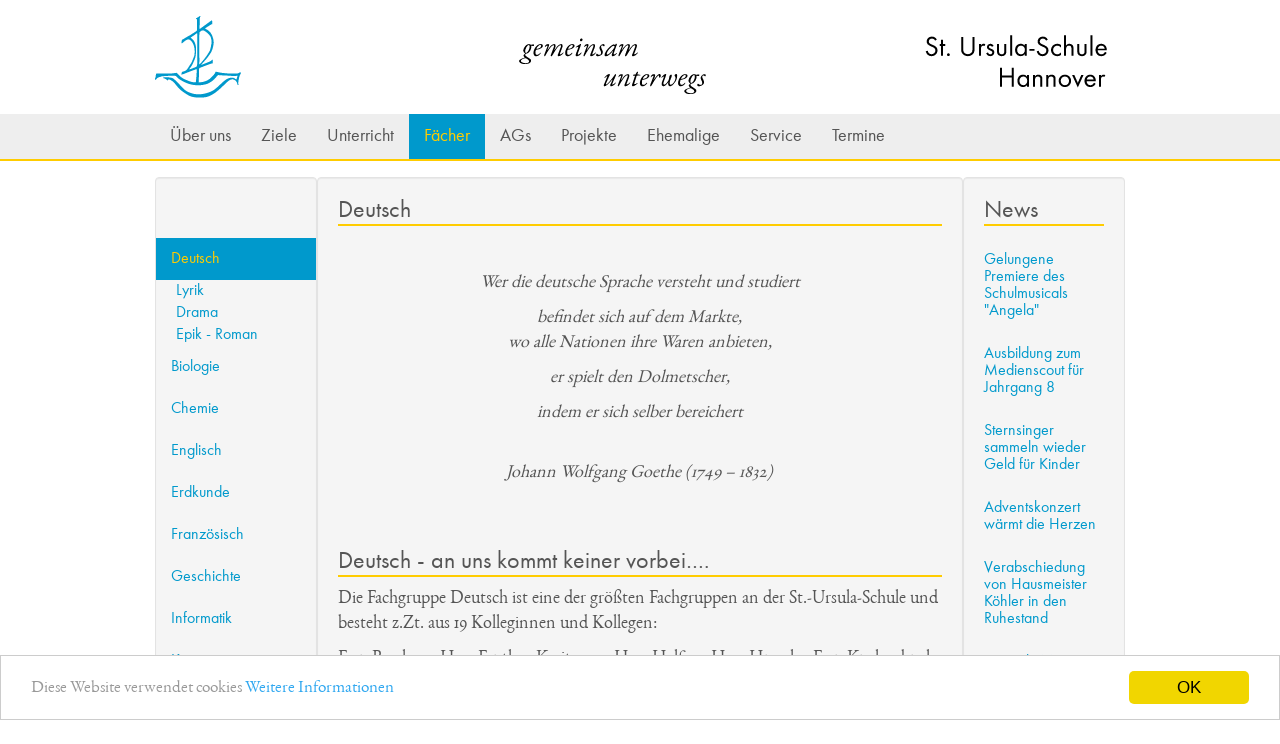

--- FILE ---
content_type: text/html; charset=utf-8
request_url: https://st-ursula-schule-hannover.de/index.php?id=206
body_size: 15168
content:
<!DOCTYPE html>
<html lang="de">
<head>

<meta charset="utf-8">
<!-- 
	###################################################
	Leuchtfeuer Digital Marketing - www.Leuchtfeuer.com
	###################################################

	This website is powered by TYPO3 - inspiring people to share!
	TYPO3 is a free open source Content Management Framework initially created by Kasper Skaarhoj and licensed under GNU/GPL.
	TYPO3 is copyright 1998-2026 of Kasper Skaarhoj. Extensions are copyright of their respective owners.
	Information and contribution at https://typo3.org/
-->



<title>Deutsch - Stiftung Katholische Schule in der Diözese Hildesheim</title>
<meta http-equiv="x-ua-compatible" content="IE=edge">
<meta name="generator" content="TYPO3 CMS">
<meta http-equiv="content-type" content="text/html; charset=UTF-8">
<meta http-equiv="content-security-policy" content="upgrade-insecure-requests">
<meta name="viewport" content="width=device-width, initial-scale=1.0">
<meta property="og:type" content="website">
<meta property="og:site_name" content="Viscom">
<meta property="og:title" content="Deutsch">
<meta name="twitter:card" content="summary">
<meta name="theme-color" content="#002f50">
<meta name="date" content="2021-03-11">


<link rel="stylesheet" href="/typo3temp/assets/compressed/merged-8b013f11932f10235d3720b75abe7407-cda961c423069594691bd37dba4db57b.css?1759248122" media="all">
<link href="/{$plugin.tx_news.settings.cssFile}" rel="stylesheet" >



<script src="/typo3temp/assets/compressed/merged-fcb36d4f6220a4239a73cb95c6324fb6-e9ed1769dcddbe62d09c52a68854f916.js?1759248122"></script>


<!--Begin Cookie Consent plugin by Silktide - http://silktide.com/cookieconsent -->
<script type="text/javascript">
    window.cookieconsent_options = {"message":"Diese Website verwendet cookies","dismiss":"OK","learnMore":"Weitere Informationen","link":"https://st-ursula-schule-hannover.de/funktionsseiten/datenschutzerklaerung-2020/","theme":"light-bottom"};
</script>

<script type="text/javascript" src="//cdnjs.cloudflare.com/ajax/libs/cookieconsent2/1.0.10/cookieconsent.min.js"></script>
<!-- End Cookie Consent plugin --><link rel="icon" type="image/png" sizes="16x16" href="/_assets/2b4484f47f2519d8f95a534248ffb9dc/Icons/Favicons/favicon-16x16.png"><link rel="icon" type="image/png" sizes="32x32" href="/_assets/2b4484f47f2519d8f95a534248ffb9dc/Icons/Favicons/favicon-32x32.png"><link rel="apple-touch-icon" sizes="180x180" href="/_assets/2b4484f47f2519d8f95a534248ffb9dc/Icons/Favicons/apple-icon-180x180.png">
<link rel="canonical" href="https://st-ursula-schule-hannover.de/faecher/deutsch/"/>
</head>
<body id="page-206">


<div class="c-page" data-offcanvas-body="1">
    

<header class="c-header">
    <div class="container-lg d-flex align-items-center">

        <button class="c-header__offcanvas-button" data-offcanvas-button="hamburger">
            <div class="c-header__offcanvas-button-line"></div>
            <div class="c-header__offcanvas-button-line"></div>
            <div class="c-header__offcanvas-button-line"></div>
        </button>

        <span class="c-header__title">St. Ursula-Schule Hannover</span>

        <a href="/">
            <img class="c-header__logo" alt="St. Ursula-Schule Hannover" src="/_assets/2b4484f47f2519d8f95a534248ffb9dc/Images/stush-logo.svg" width="953" height="82" />
        </a>
    </div>
    

<nav class="c-main-navigation">
    <div class="container d-flex">
        
            <a href="/ueber-uns/" class="c-main-navigation__link">
                Über uns
            </a>
        
            <a href="/ziele/leitbildproprium/" class="c-main-navigation__link">
                Ziele
            </a>
        
            <a href="/unterricht/stundenplan-aenderungen/" class="c-main-navigation__link">
                Unterricht
            </a>
        
            <a href="/faecher/" class="c-main-navigation__link c-main-navigation__link--active">
                Fächer
            </a>
        
            <a href="/ags/" class="c-main-navigation__link">
                AGs
            </a>
        
            <a href="/projekte/medienscouts/" class="c-main-navigation__link">
                Projekte
            </a>
        
            <a href="/alumni/ehemaligentreffen/" class="c-main-navigation__link">
                Ehemalige
            </a>
        
            <a href="/service/ansprechpartner/" class="c-main-navigation__link">
                Service
            </a>
        
            <a href="/termine/aktuelle-termine/" class="c-main-navigation__link">
                Termine
            </a>
        
    </div>
</nav>

</header>

    
    <div class="container">
        <div class="row g-0 mt-3">
            <div class="col-12 col-lg-2 d-none d-lg-flex flex-column">
                <div class="c-box c-box--equalized ps-0 pe-0 pt-0">
                    
                        <nav>
                            <ul class="c-subpage-nav__list c-subpage-nav__list--first-level ps-0">
                                
                                    <li>
                                        <a href="/faecher/deutsch/" class="c-subpage-nav__link c-subpage-nav__link--first-level c-subpage-nav__link--active">Deutsch</a>
                                        
                                            <ul class="c-subpage-nav__list c-subpage-nav__list--second-level">
                                                
                                                    <li>
                                                        <a href="/faecher/deutsch/lyrik/" class="c-subpage-nav__link c-subpage-nav__link--second-level">Lyrik</a>
                                                    </li>
                                                    
                                                
                                                    <li>
                                                        <a href="/faecher/deutsch/drama/" class="c-subpage-nav__link c-subpage-nav__link--second-level">Drama</a>
                                                    </li>
                                                    
                                                
                                                    <li>
                                                        <a href="/faecher/deutsch/epik-roman/" class="c-subpage-nav__link c-subpage-nav__link--second-level">Epik - Roman</a>
                                                    </li>
                                                    
                                                
                                            </ul>
                                        
                                    </li>
                                
                                    <li>
                                        <a href="/faecher/biologie/" class="c-subpage-nav__link c-subpage-nav__link--first-level">Biologie</a>
                                        
                                    </li>
                                
                                    <li>
                                        <a href="/faecher/chemie/" class="c-subpage-nav__link c-subpage-nav__link--first-level">Chemie</a>
                                        
                                    </li>
                                
                                    <li>
                                        <a href="/faecher/englisch/" class="c-subpage-nav__link c-subpage-nav__link--first-level">Englisch</a>
                                        
                                    </li>
                                
                                    <li>
                                        <a href="/faecher/erdkunde/" class="c-subpage-nav__link c-subpage-nav__link--first-level">Erdkunde</a>
                                        
                                    </li>
                                
                                    <li>
                                        <a href="/faecher/franzoesisch/" class="c-subpage-nav__link c-subpage-nav__link--first-level">Französisch</a>
                                        
                                    </li>
                                
                                    <li>
                                        <a href="/faecher/geschichte/" class="c-subpage-nav__link c-subpage-nav__link--first-level">Geschichte</a>
                                        
                                    </li>
                                
                                    <li>
                                        <a href="/faecher/informatik/" class="c-subpage-nav__link c-subpage-nav__link--first-level">Informatik</a>
                                        
                                    </li>
                                
                                    <li>
                                        <a href="/faecher/kunstunterrricht/" class="c-subpage-nav__link c-subpage-nav__link--first-level">Kunst</a>
                                        
                                    </li>
                                
                                    <li>
                                        <a href="/faecher/latein/" class="c-subpage-nav__link c-subpage-nav__link--first-level">Latein</a>
                                        
                                    </li>
                                
                                    <li>
                                        <a href="/faecher/musik/" class="c-subpage-nav__link c-subpage-nav__link--first-level">Musik</a>
                                        
                                    </li>
                                
                                    <li>
                                        <a href="/faecher/politik/" class="c-subpage-nav__link c-subpage-nav__link--first-level">Politik</a>
                                        
                                    </li>
                                
                                    <li>
                                        <a href="/faecher/physik/" class="c-subpage-nav__link c-subpage-nav__link--first-level">Physik</a>
                                        
                                    </li>
                                
                                    <li>
                                        <a href="/faecher/religion/" class="c-subpage-nav__link c-subpage-nav__link--first-level">Religion</a>
                                        
                                    </li>
                                
                                    <li>
                                        <a href="/faecher/spanisch/" class="c-subpage-nav__link c-subpage-nav__link--first-level">Spanisch</a>
                                        
                                    </li>
                                
                                    <li>
                                        <a href="/faecher/sport/" class="c-subpage-nav__link c-subpage-nav__link--first-level">Sport</a>
                                        
                                    </li>
                                
                            </ul>
                        </nav>
                    
                </div>
            </div>
            <div class="col-12 col-lg-8 d-flex flex-column">
                <div class="c-box c-box--equalized">
                    
                    <div class="s-content">
                        
    

            <div id="c2419" class="frame frame-default frame-type-text frame-layout-0">
                
                
                    



                
                
                    

    
        <header>
            

    
            
                

    
            <h1 class="">
                Deutsch
            </h1>
        



            
        



            



            



        </header>
    



                
                

    <p>&nbsp;</p>
<p class="text-center"><em>Wer die deutsche Sprache versteht und studiert </em></p>
<p class="text-center"><em>befindet sich auf dem Markte,<br> wo alle Nationen ihre Waren anbieten, </em></p>
<p class="text-center"><em>er spielt den Dolmetscher, </em></p>
<p class="text-center"><em>indem er sich selber bereichert</em></p>
<p class="text-center"><br> <em>Johann Wolfgang Goethe (1749 – 1832)</em></p>
<p>&nbsp;</p>
<h2>Deutsch - an uns kommt keiner vorbei….</h2>
<p>Die Fachgruppe Deutsch ist eine der größten Fachgruppen an der St.-Ursula-Schule und besteht z.Zt. aus 19 Kolleginnen und Kollegen:</p>
<p>Frau Brachem, Herr Fauth v. Kreitmayr, Herr Helfers, Herr Huneke, Frau Kuchenbuch, Frau Dr. Kuhn, Herr Junker, Frau Langpap, Herr Ludewig, Frau Lüttig, Herr Meisig, Frau Muschik, Frau Peschel, Herr Peters, Frau Probst, Frau Rös (Fachobfrau seit 2017), Frau Thomsen, Frau Wand, Frau Dr. Witt.</p>
<p><strong>„Die deutsche Sprache ist die Orgel unter den Sprachen“</strong></p>
<p>Gemäß diesem Zitat von Jean Paul wissen wir um die Vielfalt, die der Umgang mit der deutschen Sprache bietet, aber auch die Herausforderung, dem Irrglauben „Deutsch - das kann doch jeder!“ zu begegnen und zu entkräften!</p>
<p>Wir begleiten und fördern dementsprechend in allen Jahrgangsstufen eines der wichtigsten Aushängeschilder unserer Persönlichkeit: die deutsche Sprache in Wort, Schrift, Ausdruck und Darstellung! Ein sicherer Umgang mit ihr, ihre Bewahrung als Kulturgut, aber auch der spielerische Zugang durch individuellen kreativen Umgang mit ihr sind Ziele unserer Fachgruppe.</p>
<p><strong>Außerhalb des Klassenzimmers</strong> berücksichtigen wir Gelegenheiten zu projektorientiertem oder fächerübergreifendem Arbeiten und beziehen auch <strong>andere Lernorte</strong> mit ein, z.B.</p><ul> 	<li>Theater</li> 	<li>Museum</li> 	<li>Bibliothek</li> 	<li>Autorenlesungen.</li> </ul><p>Einen festen Bestandteil bietet dabei die <strong>Fahrt nach Weimar in Jahrgang 11</strong> um die Autoren der Weimarer Klassik zu „er-leben“.</p>
<p><br> Aber auch neben dem Unterricht geben unterschiedliche <strong>Arbeitsgemeinschaften</strong>, z.B.</p><ul> 	<li>Schreibwerkstatt</li> 	<li>darstellendes Spiel</li> 	<li>Chor</li> 	<li>Workshop „Deutsch“</li> </ul><p>den Schülerinnen und Schülern Gelegenheit, einen Beitrag zur Schulkultur zu leisten.</p>
<p>&nbsp;</p>
<p>Die Teilnahme</p><ul> 	<li>am Vorlesewettbewerb des „Börsenverein des Deutschen Buchhandels“ oder</li> 	<li>an Schreibwettbewerben</li> </ul><p>geben darüber hinaus die Möglichkeit, eine <strong>größere Öffentlichkeit</strong> zu erreichen.</p>
<p><strong>Im Deutschunterricht im Klassenzimmer</strong> geht es neben dem korrekten Gebrauch der Sprache auch um eine Vielzahl von Inhalten, Kenntnissen, Methoden, Textsorten und Medien, die dieses Fach zurecht als Hauptfach ausweisen und zu einem wichtigen Beitrag der Allgemein- und Persönlichkeitsbildung machen.</p>
<p>Ein Schwerpunkt ist vor allem der Umgang mit Literatur, dem <strong>geschriebenen und von uns gelesenen Wort</strong>. Egal welche Epoche, egal welche Gattung - sie lädt ein, sich in neue Welten zu begeben und dabei soll die Neugier geweckt werden, die über die schulische Pflichtlektüre hinaus ein Grundbedürfnis im späteren Leben werden kann! Gerade in der Schnelllebigkeit, die uns die modernen Medien aufzwingen, möchten wir der Langsamkeit des Lesens und dem Reflektieren über Gelesenes Raum geben.</p>
<p>Aber auch das <strong>gesprochene Wort</strong> steht im Mittelpunkt des Deutschunterrichts. Kommunikation und sprachliches Interagieren und Argumentieren sind Grundlagen des menschlichen Zusammenlebens. Es gilt, die eigene Meinung zu vertreten, aber auch andere Meinungen zu analysieren, sie zu überdenken und zu wertschätzen. Texte sinngebend zu lesen, selbst Reden zu halten oder Dramenszenen zu deklamieren können Lust auf den vielfältigen Einsatz und Eindruck des <strong>gehörten Wortes</strong> machen.</p>
<p>Und nicht zu vergessen ist die Fähigkeit, den sicheren Umgang mit dem eigenen <strong>geschriebenen Wort</strong> zu beherrschen, denn das ist eine Visitenkarte auch im späteren Leben.</p>
<p>Über die <strong>Entwicklung unserer Sprache</strong> muss aber auch nachgedacht werden und abgewogen werden, ob wir im 21. Jahrhundert noch der Meinung Jacob Grimms sind, wenn er sagt: <em>Fällt von ungefähr ein fremdes Wort in den Brunnen einer Sprache, so wird es solange darin umgetrieben, bis es ihre Farbe annimmt und seiner fremden Art zum Trotze wie ein heimisches aussieht</em>. Deshalb setzen wir uns im Deutschunterricht auch mit Sprachwandel oder Sprachverfall auseinander.<br> <em>&nbsp;</em></p>
<p>Für diese <strong>Kernkompetenzen</strong> haben wir ein <strong>verbindliches schuleigenes Curriculum</strong> konzipiert, das nicht als Endprodukt zu verstehen ist, sondern die Evaluation und Kooperation der Fachgruppe voraussetzt.&nbsp;&nbsp;</p>
<p>Der <strong>Unterricht in der Sek II</strong> folgt den fachbezogenen Hinweisen des Niedersächsischen Kultusministeriums. Wir versuchen im Unterricht der Qualifikationsphase insbesondere die uns vorgegebenen thematischen Schwerpunkte in epochale Zusammenhänge zu stellen, die Gegenwartsliteratur dabei einzubeziehen und die Schülerinnen und Schüler auf das niedersächsische und länderübergreifende Zentralabitur vorzubereiten.</p>
<p>Unser <strong>Gesamtziel ist deshalb innerhalb und außerhalb des Klassenzimmers</strong></p><ul> 	<li>gemäß dem Zitat von Jean Paul, die Schülerinnen und Schüler zu befähigen, die Orgel der deutschen Sprache zu beherrschen und</li> 	<li>gemäß dem Zitat von Goethe sie zu fähigen Dolmetschern auf dem Marktplatz der Nationen zu bilden, indem sie sich selber bereichern!</li> </ul>


                
                    



                
                
                    



                
            </div>

        


                    </div>
                </div>
            </div>
            <div class="col-12 col-lg-2 d-none d-lg-flex flex-column">
                <div class="c-box c-box--equalized">
                    <h2 class="mt-0">News</h2>
                    


	


<div class="news">
	
	<!--TYPO3SEARCH_end-->
	
			<div class="news-list-view" id="news-container-">
				
                        
                            

                        
                        
                            
<!--
	=====================
		Partials/List/Item.html TYPO3 8.7
-->
<div class="article articletype-0 c-news__article" itemscope="itemscope" itemtype="http://schema.org/Article">
	

  <!-- NewsList in right row -->
  
      <!-- header -->
      <div class="news-header">
        <h3 class="u-text-headline-simple">
          <a title="Gelungene Premiere des Schulmusicals &quot;Angela&quot;" href="/funktionsseiten/news2-detail/news/detail/News/gelungene-premiere-des-schulmusicals-angela-879/">
            <span itemprop="headline">Gelungene Premiere des Schulmusicals &quot;Angela&quot;</span>
          </a>
        </h3>
      </div>
    

</div>


                        
                            
<!--
	=====================
		Partials/List/Item.html TYPO3 8.7
-->
<div class="article articletype-0 c-news__article" itemscope="itemscope" itemtype="http://schema.org/Article">
	

  <!-- NewsList in right row -->
  
      <!-- header -->
      <div class="news-header">
        <h3 class="u-text-headline-simple">
          <a title="Ausbildung zum Medienscout für Jahrgang 8" href="/funktionsseiten/news2-detail/news/detail/News/ausbildung-zum-medienscout-fuer-jahrgang-8-878/">
            <span itemprop="headline">Ausbildung zum Medienscout für Jahrgang 8</span>
          </a>
        </h3>
      </div>
    

</div>


                        
                            
<!--
	=====================
		Partials/List/Item.html TYPO3 8.7
-->
<div class="article articletype-0 c-news__article" itemscope="itemscope" itemtype="http://schema.org/Article">
	

  <!-- NewsList in right row -->
  
      <!-- header -->
      <div class="news-header">
        <h3 class="u-text-headline-simple">
          <a title="Sternsinger sammeln wieder Geld für Kinder" href="/funktionsseiten/news2-detail/news/detail/News/sternsinger-sammeln-wieder-geld-fuer-kinder-877/">
            <span itemprop="headline">Sternsinger sammeln wieder Geld für Kinder</span>
          </a>
        </h3>
      </div>
    

</div>


                        
                            
<!--
	=====================
		Partials/List/Item.html TYPO3 8.7
-->
<div class="article articletype-0 c-news__article" itemscope="itemscope" itemtype="http://schema.org/Article">
	

  <!-- NewsList in right row -->
  
      <!-- header -->
      <div class="news-header">
        <h3 class="u-text-headline-simple">
          <a title="Adventskonzert wärmt die Herzen" href="/funktionsseiten/news2-detail/news/detail/News/adventskonzert-waermt-die-herzen-876/">
            <span itemprop="headline">Adventskonzert wärmt die Herzen</span>
          </a>
        </h3>
      </div>
    

</div>


                        
                            
<!--
	=====================
		Partials/List/Item.html TYPO3 8.7
-->
<div class="article articletype-0 c-news__article" itemscope="itemscope" itemtype="http://schema.org/Article">
	

  <!-- NewsList in right row -->
  
      <!-- header -->
      <div class="news-header">
        <h3 class="u-text-headline-simple">
          <a title="Verabschiedung von Hausmeister Köhler in den Ruhestand" href="/funktionsseiten/news2-detail/news/detail/News/verabschiedung-von-hausmeister-koehler-in-den-ruhestand-875/">
            <span itemprop="headline">Verabschiedung von Hausmeister Köhler in den Ruhestand</span>
          </a>
        </h3>
      </div>
    

</div>


                        
                            
<!--
	=====================
		Partials/List/Item.html TYPO3 8.7
-->
<div class="article articletype-0 c-news__article" itemscope="itemscope" itemtype="http://schema.org/Article">
	

  <!-- NewsList in right row -->
  
      <!-- header -->
      <div class="news-header">
        <h3 class="u-text-headline-simple">
          <a title="SimrockFM berichtet in neuer Sendung vom Medienpreis" href="/funktionsseiten/news2-detail/news/detail/News/simrockfm-berichtet-in-neuer-sendung-vom-medienpreis-874/">
            <span itemprop="headline">SimrockFM berichtet in neuer Sendung vom Medienpreis</span>
          </a>
        </h3>
      </div>
    

</div>


                        
                            
<!--
	=====================
		Partials/List/Item.html TYPO3 8.7
-->
<div class="article articletype-0 c-news__article" itemscope="itemscope" itemtype="http://schema.org/Article">
	

  <!-- NewsList in right row -->
  
      <!-- header -->
      <div class="news-header">
        <h3 class="u-text-headline-simple">
          <a title="Schulradio wird 3. beim Landesmedienpreis" href="/funktionsseiten/news2-detail/news/detail/News/schulradio-wird-3-beim-landesmedienpreis-873/">
            <span itemprop="headline">Schulradio wird 3. beim Landesmedienpreis</span>
          </a>
        </h3>
      </div>
    

</div>


                        
                            
<!--
	=====================
		Partials/List/Item.html TYPO3 8.7
-->
<div class="article articletype-0 c-news__article" itemscope="itemscope" itemtype="http://schema.org/Article">
	

  <!-- NewsList in right row -->
  
      <!-- header -->
      <div class="news-header">
        <h3 class="u-text-headline-simple">
          <a title="Traditioneller Päckchengottesdienst wieder großer Erfolg" href="/funktionsseiten/news2-detail/news/detail/News/traditioneller-paeckchengottesdienst-wieder-grosser-erfolg-872/">
            <span itemprop="headline">Traditioneller Päckchengottesdienst wieder großer Erfolg</span>
          </a>
        </h3>
      </div>
    

</div>


                        
                            
<!--
	=====================
		Partials/List/Item.html TYPO3 8.7
-->
<div class="article articletype-0 c-news__article" itemscope="itemscope" itemtype="http://schema.org/Article">
	

  <!-- NewsList in right row -->
  
      <!-- header -->
      <div class="news-header">
        <h3 class="u-text-headline-simple">
          <a title="5 Medaillen bei Mathe-Olympiade" href="/funktionsseiten/news2-detail/news/detail/News/5-medaillen-bei-mathe-olympiade-871/">
            <span itemprop="headline">5 Medaillen bei Mathe-Olympiade</span>
          </a>
        </h3>
      </div>
    

</div>


                        
                            
<!--
	=====================
		Partials/List/Item.html TYPO3 8.7
-->
<div class="article articletype-0 c-news__article" itemscope="itemscope" itemtype="http://schema.org/Article">
	

  <!-- NewsList in right row -->
  
      <!-- header -->
      <div class="news-header">
        <h3 class="u-text-headline-simple">
          <a title="Beitrag zum Todestag Francos" href="/funktionsseiten/news2-detail/news/detail/News/beitrag-zum-todestag-francos-870/">
            <span itemprop="headline">Beitrag zum Todestag Francos</span>
          </a>
        </h3>
      </div>
    

</div>


                        
                        
                            

                        
					
			</div>
		
	<!--TYPO3SEARCH_begin-->

</div>

                </div>
            </div>
        </div>
    </div>

    

<div class="container">
    <footer class="c-footer">
        <div class="c-footer__column d-none d-lg-block">
            <div>St. Ursula-Schule<br />
Simrockstr. 20<br />
30171 Hannover<br />
Tel. 0511-270413-0<br />
mail@st-ursula-gym.de</div>
        </div>
        <div class="c-footer__column">
            
                
    <ul class="c-footer__list">
        
            <li>
                <a href="/" target="" title="Home">
                    Home
                </a>
            </li>
        
            <li>
                <a href="/service/anmeldung-kl5/" target="" title="Service">
                    Service
                </a>
            </li>
        
            <li>
                <a href="/ueber-uns/" target="" title="Über uns">
                    Über uns
                </a>
            </li>
        
            <li>
                <a href="/funktionsseiten/sidemap/" target="" title="Sitemap">
                    Sitemap
                </a>
            </li>
        
            <li>
                <a href="/funktionsseiten/kontakt/" target="" title="Kontakt">
                    Kontakt
                </a>
            </li>
        
    </ul>

            
        </div>
        <div class="c-footer__column">
            
                
    <ul class="c-footer__list">
        
            <li>
                <a href="/funktionsseiten/suche/" target="" title="Suche">
                    Suche
                </a>
            </li>
        
            <li>
                <a href="/faecher/deutsch/" target="" title="Fächer">
                    Fächer
                </a>
            </li>
        
            <li>
                <a href="/unterricht/stundenplan-aenderungen/" target="" title="Unterricht">
                    Unterricht
                </a>
            </li>
        
            <li>
                <a href="/projekte/berufsorientierung/" target="" title="Projekte">
                    Projekte
                </a>
            </li>
        
            <li>
                <a href="/ags/" target="" title="AGs">
                    AGs
                </a>
            </li>
        
    </ul>

            
        </div>
        <div class="c-footer__column">
            
                
    <ul class="c-footer__list">
        
            <li>
                <a href="/funktionsseiten/login/" target="" title="Login">
                    Login
                </a>
            </li>
        
            <li>
                <a href="/funktionsseiten/impressum/" target="" title="Impressum">
                    Impressum
                </a>
            </li>
        
            <li>
                <a href="/funktionsseiten/datenschutzerklaerung-2020/" target="" title="Datenschutzerklärung">
                    Datenschutzerklärung
                </a>
            </li>
        
    </ul>

            
        </div>
    </footer>
</div>



</div>





<div class="c-offcanvas" data-offcanvas-menu="menu">
    <ul class="c-offcanvas__list c-offcanvas__list--padding">
        
            <li class="c-offcanvas__separator">
                <div class="c-offcanvas__item">
                    <a href="/ueber-uns/" class="c-offcanvas__link">
                        Über uns
                    </a>
                    
                        <button class="c-offcanvas__button-forward" data-offcanvas-submenu-button="submenu-0">
                            <div class="c-arrow-icon-to-right"></div>
                        </button>
                        
    <div class="c-offcanvas__submenu " data-offcanvas-submenu="submenu-0">
        <ul class="c-offcanvas__list">
            <li>
                <button class="c-offcanvas__button-backward" data-offcanvas-submenu-back="submenu-0">
                    <div class="c-arrow-icon-to-left"></div>
                    Über uns
                </button>
            </li>
            
                <li class="c-offcanvas__separator">
                    <div class="c-offcanvas__item">
                        <a href="/ueber-uns/kollegium/lehrer/" class="c-offcanvas__link">
                            Kollegium
                        </a>
                        
                            <button class="c-offcanvas__button-forward" data-offcanvas-submenu-button="submenu-0-0">
                                <div class="c-arrow-icon-to-right"></div>
                            </button>
                            
    <div class="c-offcanvas__submenu " data-offcanvas-submenu="submenu-0-0">
        <ul class="c-offcanvas__list">
            <li>
                <button class="c-offcanvas__button-backward" data-offcanvas-submenu-back="submenu-0-0">
                    <div class="c-arrow-icon-to-left"></div>
                    Kollegium
                </button>
            </li>
            
                <li class="c-offcanvas__separator">
                    <div class="c-offcanvas__item">
                        <a href="/ueber-uns/kollegium/schulleitung/" class="c-offcanvas__link">
                            Schulleitung
                        </a>
                        
                    </div>
                </li>
            
                <li class="c-offcanvas__separator">
                    <div class="c-offcanvas__item">
                        <a href="/ueber-uns/kollegium/lehrer/" class="c-offcanvas__link">
                            Lehrer
                        </a>
                        
                    </div>
                </li>
            
                <li class="c-offcanvas__separator">
                    <div class="c-offcanvas__item">
                        <a href="/ueber-uns/kollegium/referendare/" class="c-offcanvas__link">
                            Referendare
                        </a>
                        
                    </div>
                </li>
            
        </ul>
    </div>

                        
                    </div>
                </li>
            
                <li class="c-offcanvas__separator">
                    <div class="c-offcanvas__item">
                        <a href="/ueber-uns/schuelervertretung/" class="c-offcanvas__link">
                            Schülervertretung
                        </a>
                        
                            <button class="c-offcanvas__button-forward" data-offcanvas-submenu-button="submenu-0-1">
                                <div class="c-arrow-icon-to-right"></div>
                            </button>
                            
    <div class="c-offcanvas__submenu " data-offcanvas-submenu="submenu-0-1">
        <ul class="c-offcanvas__list">
            <li>
                <button class="c-offcanvas__button-backward" data-offcanvas-submenu-back="submenu-0-1">
                    <div class="c-arrow-icon-to-left"></div>
                    Schülervertretung
                </button>
            </li>
            
                <li class="c-offcanvas__separator">
                    <div class="c-offcanvas__item">
                        <a href="/ueber-uns/schuelervertretung/impulse/" class="c-offcanvas__link">
                            Impulse
                        </a>
                        
                    </div>
                </li>
            
        </ul>
    </div>

                        
                    </div>
                </li>
            
                <li class="c-offcanvas__separator">
                    <div class="c-offcanvas__item">
                        <a href="/ueber-uns/elternschaft/" class="c-offcanvas__link">
                            Elternschaft
                        </a>
                        
                    </div>
                </li>
            
                <li class="c-offcanvas__separator">
                    <div class="c-offcanvas__item">
                        <a href="/ueber-uns/verwaltung/" class="c-offcanvas__link">
                            Verwaltung
                        </a>
                        
                    </div>
                </li>
            
                <li class="c-offcanvas__separator">
                    <div class="c-offcanvas__item">
                        <a href="/ueber-uns/schultraeger/" class="c-offcanvas__link">
                            Schulträger
                        </a>
                        
                    </div>
                </li>
            
                <li class="c-offcanvas__separator">
                    <div class="c-offcanvas__item">
                        <a href="/ueber-uns/stiftung-stursula-schule/" class="c-offcanvas__link">
                            Stiftung St.Ursula-Schule
                        </a>
                        
                            <button class="c-offcanvas__button-forward" data-offcanvas-submenu-button="submenu-0-5">
                                <div class="c-arrow-icon-to-right"></div>
                            </button>
                            
    <div class="c-offcanvas__submenu " data-offcanvas-submenu="submenu-0-5">
        <ul class="c-offcanvas__list">
            <li>
                <button class="c-offcanvas__button-backward" data-offcanvas-submenu-back="submenu-0-5">
                    <div class="c-arrow-icon-to-left"></div>
                    Stiftung St.Ursula-Schule
                </button>
            </li>
            
                <li class="c-offcanvas__separator">
                    <div class="c-offcanvas__item">
                        <a href="/ueber-uns/stiftung-stursula-schule/angela-stipendium/" class="c-offcanvas__link">
                            Angela Stipendium
                        </a>
                        
                    </div>
                </li>
            
        </ul>
    </div>

                        
                    </div>
                </li>
            
                <li class="c-offcanvas__separator">
                    <div class="c-offcanvas__item">
                        <a href="/ueber-uns/kuratorium/" class="c-offcanvas__link">
                            Kuratorium
                        </a>
                        
                    </div>
                </li>
            
                <li class="c-offcanvas__separator">
                    <div class="c-offcanvas__item">
                        <a href="/ueber-uns/katholischer-schulverbund/" class="c-offcanvas__link">
                            Katholischer Schulverbund
                        </a>
                        
                    </div>
                </li>
            
                <li class="c-offcanvas__separator">
                    <div class="c-offcanvas__item">
                        <a href="/ueber-uns/auszeichnungen/europaschule/" class="c-offcanvas__link">
                            Auszeichnungen
                        </a>
                        
                            <button class="c-offcanvas__button-forward" data-offcanvas-submenu-button="submenu-0-8">
                                <div class="c-arrow-icon-to-right"></div>
                            </button>
                            
    <div class="c-offcanvas__submenu " data-offcanvas-submenu="submenu-0-8">
        <ul class="c-offcanvas__list">
            <li>
                <button class="c-offcanvas__button-backward" data-offcanvas-submenu-back="submenu-0-8">
                    <div class="c-arrow-icon-to-left"></div>
                    Auszeichnungen
                </button>
            </li>
            
                <li class="c-offcanvas__separator">
                    <div class="c-offcanvas__item">
                        <a href="/ueber-uns/auszeichnungen/europaschule/" class="c-offcanvas__link">
                            Europaschule
                        </a>
                        
                    </div>
                </li>
            
                <li class="c-offcanvas__separator">
                    <div class="c-offcanvas__item">
                        <a href="/ueber-uns/auszeichnungen/schule-ohne-rassismus/" class="c-offcanvas__link">
                            Schule o. Rassismus
                        </a>
                        
                    </div>
                </li>
            
                <li class="c-offcanvas__separator">
                    <div class="c-offcanvas__item">
                        <a href="/ueber-uns/auszeichnungen/musikfr-schule/" class="c-offcanvas__link">
                            Musikfr. Schule
                        </a>
                        
                    </div>
                </li>
            
                <li class="c-offcanvas__separator">
                    <div class="c-offcanvas__item">
                        <a href="/ueber-uns/auszeichnungen/roberta-schule/" class="c-offcanvas__link">
                            Roberta-Schule
                        </a>
                        
                    </div>
                </li>
            
                <li class="c-offcanvas__separator">
                    <div class="c-offcanvas__item">
                        <a href="/ueber-uns/auszeichnungen/etwinning/" class="c-offcanvas__link">
                            eTwinning
                        </a>
                        
                    </div>
                </li>
            
                <li class="c-offcanvas__separator">
                    <div class="c-offcanvas__item">
                        <a href="/ueber-uns/auszeichnungen/berufsorientierung/" class="c-offcanvas__link">
                            Berufsorientierung
                        </a>
                        
                    </div>
                </li>
            
                <li class="c-offcanvas__separator">
                    <div class="c-offcanvas__item">
                        <a href="/ueber-uns/auszeichnungen/lions-quest/" class="c-offcanvas__link">
                            Lions Quest
                        </a>
                        
                    </div>
                </li>
            
        </ul>
    </div>

                        
                    </div>
                </li>
            
                <li class="c-offcanvas__separator">
                    <div class="c-offcanvas__item">
                        <a href="/ueber-uns/geschichte/" class="c-offcanvas__link">
                            Geschichte
                        </a>
                        
                    </div>
                </li>
            
                <li class="c-offcanvas__separator">
                    <div class="c-offcanvas__item">
                        <a href="/ueber-uns/st-ursula-archiv/" class="c-offcanvas__link">
                            St. Ursula-Archiv
                        </a>
                        
                            <button class="c-offcanvas__button-forward" data-offcanvas-submenu-button="submenu-0-10">
                                <div class="c-arrow-icon-to-right"></div>
                            </button>
                            
    <div class="c-offcanvas__submenu " data-offcanvas-submenu="submenu-0-10">
        <ul class="c-offcanvas__list">
            <li>
                <button class="c-offcanvas__button-backward" data-offcanvas-submenu-back="submenu-0-10">
                    <div class="c-arrow-icon-to-left"></div>
                    St. Ursula-Archiv
                </button>
            </li>
            
                <li class="c-offcanvas__separator">
                    <div class="c-offcanvas__item">
                        <a href="/ueber-uns/st-ursula-archiv/ehemaliger-lehrer-schreibt-krimi/" class="c-offcanvas__link">
                            Ehemaliger Lehrer schreibt Krimi
                        </a>
                        
                    </div>
                </li>
            
                <li class="c-offcanvas__separator">
                    <div class="c-offcanvas__item">
                        <a href="/ueber-uns/st-ursula-archiv/zwischenzeugnis-1917/" class="c-offcanvas__link">
                            Zwischenzeugnis 1917
                        </a>
                        
                    </div>
                </li>
            
                <li class="c-offcanvas__separator">
                    <div class="c-offcanvas__item">
                        <a href="/ueber-uns/st-ursula-archiv/vor-100-jahren/" class="c-offcanvas__link">
                            Vor 100 Jahren
                        </a>
                        
                    </div>
                </li>
            
                <li class="c-offcanvas__separator">
                    <div class="c-offcanvas__item">
                        <a href="/ueber-uns/st-ursula-archiv/was-macht/" class="c-offcanvas__link">
                            Was macht ...
                        </a>
                        
                    </div>
                </li>
            
                <li class="c-offcanvas__separator">
                    <div class="c-offcanvas__item">
                        <a href="/ueber-uns/st-ursula-archiv/recherchearbeit/" class="c-offcanvas__link">
                            Recherchearbeit
                        </a>
                        
                    </div>
                </li>
            
                <li class="c-offcanvas__separator">
                    <div class="c-offcanvas__item">
                        <a href="/ueber-uns/st-ursula-archiv/dissertation/" class="c-offcanvas__link">
                            Dissertation
                        </a>
                        
                    </div>
                </li>
            
                <li class="c-offcanvas__separator">
                    <div class="c-offcanvas__item">
                        <a href="/ueber-uns/st-ursula-archiv/ein-nachlass/" class="c-offcanvas__link">
                            Ein Nachlass
                        </a>
                        
                    </div>
                </li>
            
                <li class="c-offcanvas__separator">
                    <div class="c-offcanvas__item">
                        <a href="/ueber-uns/st-ursula-archiv/ein-schulbuch-erzaehlt/" class="c-offcanvas__link">
                            Ein Schulbuch erzählt
                        </a>
                        
                    </div>
                </li>
            
                <li class="c-offcanvas__separator">
                    <div class="c-offcanvas__item">
                        <a href="/ueber-uns/st-ursula-archiv/schatzsuche/" class="c-offcanvas__link">
                            Schatzsuche
                        </a>
                        
                    </div>
                </li>
            
        </ul>
    </div>

                        
                    </div>
                </li>
            
                <li class="c-offcanvas__separator">
                    <div class="c-offcanvas__item">
                        <a href="/ueber-uns/stellenangebote/" class="c-offcanvas__link">
                            Stellenangebote
                        </a>
                        
                    </div>
                </li>
            
        </ul>
    </div>

                    
                </div>
            </li>
        
            <li class="c-offcanvas__separator">
                <div class="c-offcanvas__item">
                    <a href="/ziele/leitbildproprium/" class="c-offcanvas__link">
                        Ziele
                    </a>
                    
                        <button class="c-offcanvas__button-forward" data-offcanvas-submenu-button="submenu-1">
                            <div class="c-arrow-icon-to-right"></div>
                        </button>
                        
    <div class="c-offcanvas__submenu " data-offcanvas-submenu="submenu-1">
        <ul class="c-offcanvas__list">
            <li>
                <button class="c-offcanvas__button-backward" data-offcanvas-submenu-back="submenu-1">
                    <div class="c-arrow-icon-to-left"></div>
                    Ziele
                </button>
            </li>
            
                <li class="c-offcanvas__separator">
                    <div class="c-offcanvas__item">
                        <a href="/ziele/leitbildproprium/" class="c-offcanvas__link">
                            Leitbild/Proprium
                        </a>
                        
                    </div>
                </li>
            
                <li class="c-offcanvas__separator">
                    <div class="c-offcanvas__item">
                        <a href="/ziele/schulpastoral/" class="c-offcanvas__link">
                            Schulpastoral
                        </a>
                        
                            <button class="c-offcanvas__button-forward" data-offcanvas-submenu-button="submenu-1-1">
                                <div class="c-arrow-icon-to-right"></div>
                            </button>
                            
    <div class="c-offcanvas__submenu " data-offcanvas-submenu="submenu-1-1">
        <ul class="c-offcanvas__list">
            <li>
                <button class="c-offcanvas__button-backward" data-offcanvas-submenu-back="submenu-1-1">
                    <div class="c-arrow-icon-to-left"></div>
                    Schulpastoral
                </button>
            </li>
            
                <li class="c-offcanvas__separator">
                    <div class="c-offcanvas__item">
                        <a href="/ziele/schulpastoral/fastenaktion-2022/" class="c-offcanvas__link">
                            Fastenaktion 2022
                        </a>
                        
                    </div>
                </li>
            
                <li class="c-offcanvas__separator">
                    <div class="c-offcanvas__item">
                        <a href="/ziele/schulpastoral/orientierungstage/" class="c-offcanvas__link">
                            Orientierungstage
                        </a>
                        
                    </div>
                </li>
            
        </ul>
    </div>

                        
                    </div>
                </li>
            
                <li class="c-offcanvas__separator">
                    <div class="c-offcanvas__item">
                        <a href="/ziele/heilige-angela/" class="c-offcanvas__link">
                            Heilige Angela
                        </a>
                        
                    </div>
                </li>
            
                <li class="c-offcanvas__separator">
                    <div class="c-offcanvas__item">
                        <a href="/service/praevention/sexualis-gewalt/" class="c-offcanvas__link">
                            Prävention
                        </a>
                        
                    </div>
                </li>
            
                <li class="c-offcanvas__separator">
                    <div class="c-offcanvas__item">
                        <a href="/ziele/internationale-kontakte/" class="c-offcanvas__link">
                            Internationale Kontakte
                        </a>
                        
                    </div>
                </li>
            
                <li class="c-offcanvas__separator">
                    <div class="c-offcanvas__item">
                        <a href="/ziele/profil/" class="c-offcanvas__link">
                            Profil
                        </a>
                        
                    </div>
                </li>
            
        </ul>
    </div>

                    
                </div>
            </li>
        
            <li class="c-offcanvas__separator">
                <div class="c-offcanvas__item">
                    <a href="/unterricht/stundenplan-aenderungen/" class="c-offcanvas__link">
                        Unterricht
                    </a>
                    
                        <button class="c-offcanvas__button-forward" data-offcanvas-submenu-button="submenu-2">
                            <div class="c-arrow-icon-to-right"></div>
                        </button>
                        
    <div class="c-offcanvas__submenu " data-offcanvas-submenu="submenu-2">
        <ul class="c-offcanvas__list">
            <li>
                <button class="c-offcanvas__button-backward" data-offcanvas-submenu-back="submenu-2">
                    <div class="c-arrow-icon-to-left"></div>
                    Unterricht
                </button>
            </li>
            
                <li class="c-offcanvas__separator">
                    <div class="c-offcanvas__item">
                        <a href="/unterricht/stundenplan-aenderungen/" class="c-offcanvas__link">
                            Stundenplan- änderungen
                        </a>
                        
                    </div>
                </li>
            
                <li class="c-offcanvas__separator">
                    <div class="c-offcanvas__item">
                        <a href="/unterricht/schulgottesdienst/" class="c-offcanvas__link">
                            Schulgottesdienst
                        </a>
                        
                    </div>
                </li>
            
                <li class="c-offcanvas__separator">
                    <div class="c-offcanvas__item">
                        <a href="/unterricht/unterrichtszeiten/" class="c-offcanvas__link">
                            Unterrichtszeiten
                        </a>
                        
                    </div>
                </li>
            
                <li class="c-offcanvas__separator">
                    <div class="c-offcanvas__item">
                        <a href="/unterricht/ipad-faq/" class="c-offcanvas__link">
                            iPads im Unterricht
                        </a>
                        
                            <button class="c-offcanvas__button-forward" data-offcanvas-submenu-button="submenu-2-3">
                                <div class="c-arrow-icon-to-right"></div>
                            </button>
                            
    <div class="c-offcanvas__submenu " data-offcanvas-submenu="submenu-2-3">
        <ul class="c-offcanvas__list">
            <li>
                <button class="c-offcanvas__button-backward" data-offcanvas-submenu-back="submenu-2-3">
                    <div class="c-arrow-icon-to-left"></div>
                    iPads im Unterricht
                </button>
            </li>
            
                <li class="c-offcanvas__separator">
                    <div class="c-offcanvas__item">
                        <a href="/unterricht/ipad-faq/jamfparent/" class="c-offcanvas__link">
                            JamfParent
                        </a>
                        
                    </div>
                </li>
            
        </ul>
    </div>

                        
                    </div>
                </li>
            
                <li class="c-offcanvas__separator">
                    <div class="c-offcanvas__item">
                        <a href="/unterricht/kompetenzentwicklung/fit-fair-kompetent/" class="c-offcanvas__link">
                            Kompetenzentwicklung
                        </a>
                        
                            <button class="c-offcanvas__button-forward" data-offcanvas-submenu-button="submenu-2-4">
                                <div class="c-arrow-icon-to-right"></div>
                            </button>
                            
    <div class="c-offcanvas__submenu " data-offcanvas-submenu="submenu-2-4">
        <ul class="c-offcanvas__list">
            <li>
                <button class="c-offcanvas__button-backward" data-offcanvas-submenu-back="submenu-2-4">
                    <div class="c-arrow-icon-to-left"></div>
                    Kompetenzentwicklung
                </button>
            </li>
            
                <li class="c-offcanvas__separator">
                    <div class="c-offcanvas__item">
                        <a href="/unterricht/kompetenzentwicklung/fit-fair-kompetent/" class="c-offcanvas__link">
                            Fit - Fair - Kompetent
                        </a>
                        
                    </div>
                </li>
            
                <li class="c-offcanvas__separator">
                    <div class="c-offcanvas__item">
                        <a href="/unterricht/kompetenzentwicklung/lions-quest/" class="c-offcanvas__link">
                            Lions-Quest
                        </a>
                        
                    </div>
                </li>
            
        </ul>
    </div>

                        
                    </div>
                </li>
            
                <li class="c-offcanvas__separator">
                    <div class="c-offcanvas__item">
                        <a href="/unterricht/seminarfach/" class="c-offcanvas__link">
                            Seminarfach
                        </a>
                        
                            <button class="c-offcanvas__button-forward" data-offcanvas-submenu-button="submenu-2-5">
                                <div class="c-arrow-icon-to-right"></div>
                            </button>
                            
    <div class="c-offcanvas__submenu " data-offcanvas-submenu="submenu-2-5">
        <ul class="c-offcanvas__list">
            <li>
                <button class="c-offcanvas__button-backward" data-offcanvas-submenu-back="submenu-2-5">
                    <div class="c-arrow-icon-to-left"></div>
                    Seminarfach
                </button>
            </li>
            
                <li class="c-offcanvas__separator">
                    <div class="c-offcanvas__item">
                        <a href="/unterricht/seminarfach/stratmann-stiftung/" class="c-offcanvas__link">
                            Stratmann Stiftung
                        </a>
                        
                    </div>
                </li>
            
                <li class="c-offcanvas__separator">
                    <div class="c-offcanvas__item">
                        <a href="/unterricht/seminarfach/terraq/" class="c-offcanvas__link">
                            TerraQ
                        </a>
                        
                            <button class="c-offcanvas__button-forward" data-offcanvas-submenu-button="submenu-2-5-1">
                                <div class="c-arrow-icon-to-right"></div>
                            </button>
                            
    <div class="c-offcanvas__submenu " data-offcanvas-submenu="submenu-2-5-1">
        <ul class="c-offcanvas__list">
            <li>
                <button class="c-offcanvas__button-backward" data-offcanvas-submenu-back="submenu-2-5-1">
                    <div class="c-arrow-icon-to-left"></div>
                    TerraQ
                </button>
            </li>
            
                <li class="c-offcanvas__separator">
                    <div class="c-offcanvas__item">
                        <a href="/unterricht/seminarfach/terraq/laborbesichtigungen/" class="c-offcanvas__link">
                            Laborbesichtigungen
                        </a>
                        
                    </div>
                </li>
            
                <li class="c-offcanvas__separator">
                    <div class="c-offcanvas__item">
                        <a href="/unterricht/seminarfach/terraq/vortragsabende/" class="c-offcanvas__link">
                            Vortragsabende
                        </a>
                        
                    </div>
                </li>
            
        </ul>
    </div>

                        
                    </div>
                </li>
            
                <li class="c-offcanvas__separator">
                    <div class="c-offcanvas__item">
                        <a href="/unterricht/seminarfach/balu-und-du/" class="c-offcanvas__link">
                            Balu und Du
                        </a>
                        
                    </div>
                </li>
            
                <li class="c-offcanvas__separator">
                    <div class="c-offcanvas__item">
                        <a href="/unterricht/seminarfach/isralestina/" class="c-offcanvas__link">
                            Isralestina
                        </a>
                        
                    </div>
                </li>
            
                <li class="c-offcanvas__separator">
                    <div class="c-offcanvas__item">
                        <a href="/unterricht/seminarfach/kunst/" class="c-offcanvas__link">
                            Kunst
                        </a>
                        
                    </div>
                </li>
            
                <li class="c-offcanvas__separator">
                    <div class="c-offcanvas__item">
                        <a href="/unterricht/seminarfach/serenissima/" class="c-offcanvas__link">
                            Serenissima
                        </a>
                        
                            <button class="c-offcanvas__button-forward" data-offcanvas-submenu-button="submenu-2-5-5">
                                <div class="c-arrow-icon-to-right"></div>
                            </button>
                            
    <div class="c-offcanvas__submenu " data-offcanvas-submenu="submenu-2-5-5">
        <ul class="c-offcanvas__list">
            <li>
                <button class="c-offcanvas__button-backward" data-offcanvas-submenu-back="submenu-2-5-5">
                    <div class="c-arrow-icon-to-left"></div>
                    Serenissima
                </button>
            </li>
            
                <li class="c-offcanvas__separator">
                    <div class="c-offcanvas__item">
                        <a href="/unterricht/seminarfach/serenissima/maskenpflicht/" class="c-offcanvas__link">
                            Maskenpflicht
                        </a>
                        
                    </div>
                </li>
            
                <li class="c-offcanvas__separator">
                    <div class="c-offcanvas__item">
                        <a href="/unterricht/seminarfach/serenissima/maskenball/" class="c-offcanvas__link">
                            Maskenball
                        </a>
                        
                    </div>
                </li>
            
        </ul>
    </div>

                        
                    </div>
                </li>
            
        </ul>
    </div>

                        
                    </div>
                </li>
            
                <li class="c-offcanvas__separator">
                    <div class="c-offcanvas__item">
                        <a href="/unterricht/foerdern-und-fordern/" class="c-offcanvas__link">
                            Fördern und Fordern
                        </a>
                        
                    </div>
                </li>
            
                <li class="c-offcanvas__separator">
                    <div class="c-offcanvas__item">
                        <a href="/unterricht/klassenfahrten/" class="c-offcanvas__link">
                            Klassenfahrten
                        </a>
                        
                            <button class="c-offcanvas__button-forward" data-offcanvas-submenu-button="submenu-2-7">
                                <div class="c-arrow-icon-to-right"></div>
                            </button>
                            
    <div class="c-offcanvas__submenu " data-offcanvas-submenu="submenu-2-7">
        <ul class="c-offcanvas__list">
            <li>
                <button class="c-offcanvas__button-backward" data-offcanvas-submenu-back="submenu-2-7">
                    <div class="c-arrow-icon-to-left"></div>
                    Klassenfahrten
                </button>
            </li>
            
                <li class="c-offcanvas__separator">
                    <div class="c-offcanvas__item">
                        <a href="/unterricht/klassenfahrten/waldpraktikum/" class="c-offcanvas__link">
                            Waldpraktikum
                        </a>
                        
                    </div>
                </li>
            
        </ul>
    </div>

                        
                    </div>
                </li>
            
                <li class="c-offcanvas__separator">
                    <div class="c-offcanvas__item">
                        <a href="/unterricht/lehrer-websites/" class="c-offcanvas__link">
                            Lehrer Websites
                        </a>
                        
                    </div>
                </li>
            
        </ul>
    </div>

                    
                </div>
            </li>
        
            <li class="c-offcanvas__separator">
                <div class="c-offcanvas__item">
                    <a href="/faecher/" class="c-offcanvas__link">
                        Fächer
                    </a>
                    
                        <button class="c-offcanvas__button-forward" data-offcanvas-submenu-button="submenu-3">
                            <div class="c-arrow-icon-to-right"></div>
                        </button>
                        
    <div class="c-offcanvas__submenu is-visible" data-offcanvas-submenu="submenu-3">
        <ul class="c-offcanvas__list">
            <li>
                <button class="c-offcanvas__button-backward" data-offcanvas-submenu-back="submenu-3">
                    <div class="c-arrow-icon-to-left"></div>
                    Fächer
                </button>
            </li>
            
                <li class="c-offcanvas__separator">
                    <div class="c-offcanvas__item">
                        <a href="/faecher/deutsch/" class="c-offcanvas__link c-offcanvas__link--active">
                            Deutsch
                        </a>
                        
                            <button class="c-offcanvas__button-forward" data-offcanvas-submenu-button="submenu-3-0">
                                <div class="c-arrow-icon-to-right"></div>
                            </button>
                            
    <div class="c-offcanvas__submenu is-visible" data-offcanvas-submenu="submenu-3-0">
        <ul class="c-offcanvas__list">
            <li>
                <button class="c-offcanvas__button-backward" data-offcanvas-submenu-back="submenu-3-0">
                    <div class="c-arrow-icon-to-left"></div>
                    Deutsch
                </button>
            </li>
            
                <li class="c-offcanvas__separator">
                    <div class="c-offcanvas__item">
                        <a href="/faecher/deutsch/lyrik/" class="c-offcanvas__link">
                            Lyrik
                        </a>
                        
                    </div>
                </li>
            
                <li class="c-offcanvas__separator">
                    <div class="c-offcanvas__item">
                        <a href="/faecher/deutsch/drama/" class="c-offcanvas__link">
                            Drama
                        </a>
                        
                    </div>
                </li>
            
                <li class="c-offcanvas__separator">
                    <div class="c-offcanvas__item">
                        <a href="/faecher/deutsch/epik-roman/" class="c-offcanvas__link">
                            Epik - Roman
                        </a>
                        
                    </div>
                </li>
            
        </ul>
    </div>

                        
                    </div>
                </li>
            
                <li class="c-offcanvas__separator">
                    <div class="c-offcanvas__item">
                        <a href="/faecher/biologie/" class="c-offcanvas__link">
                            Biologie
                        </a>
                        
                            <button class="c-offcanvas__button-forward" data-offcanvas-submenu-button="submenu-3-1">
                                <div class="c-arrow-icon-to-right"></div>
                            </button>
                            
    <div class="c-offcanvas__submenu " data-offcanvas-submenu="submenu-3-1">
        <ul class="c-offcanvas__list">
            <li>
                <button class="c-offcanvas__button-backward" data-offcanvas-submenu-back="submenu-3-1">
                    <div class="c-arrow-icon-to-left"></div>
                    Biologie
                </button>
            </li>
            
                <li class="c-offcanvas__separator">
                    <div class="c-offcanvas__item">
                        <a href="/faecher/biologie/multicodierte-lebensraeume/" class="c-offcanvas__link">
                            multicodierte Lebensräume
                        </a>
                        
                    </div>
                </li>
            
                <li class="c-offcanvas__separator">
                    <div class="c-offcanvas__item">
                        <a href="/faecher/biologie/schulbiologiezentrum/" class="c-offcanvas__link">
                            Schulbiologiezentrum
                        </a>
                        
                    </div>
                </li>
            
                <li class="c-offcanvas__separator">
                    <div class="c-offcanvas__item">
                        <a href="/faecher/biologie/wirbeltiertag/" class="c-offcanvas__link">
                            Wirbeltiertag
                        </a>
                        
                    </div>
                </li>
            
                <li class="c-offcanvas__separator">
                    <div class="c-offcanvas__item">
                        <a href="/faecher/biologie/gen-labor/" class="c-offcanvas__link">
                            Gen Labor
                        </a>
                        
                    </div>
                </li>
            
                <li class="c-offcanvas__separator">
                    <div class="c-offcanvas__item">
                        <a href="/faecher/biologie/eilenriede/" class="c-offcanvas__link">
                            Eilenriede
                        </a>
                        
                    </div>
                </li>
            
                <li class="c-offcanvas__separator">
                    <div class="c-offcanvas__item">
                        <a href="/faecher/biologie/bio-exkursion/" class="c-offcanvas__link">
                            Bio-Exkursion
                        </a>
                        
                    </div>
                </li>
            
        </ul>
    </div>

                        
                    </div>
                </li>
            
                <li class="c-offcanvas__separator">
                    <div class="c-offcanvas__item">
                        <a href="/faecher/chemie/" class="c-offcanvas__link">
                            Chemie
                        </a>
                        
                            <button class="c-offcanvas__button-forward" data-offcanvas-submenu-button="submenu-3-2">
                                <div class="c-arrow-icon-to-right"></div>
                            </button>
                            
    <div class="c-offcanvas__submenu " data-offcanvas-submenu="submenu-3-2">
        <ul class="c-offcanvas__list">
            <li>
                <button class="c-offcanvas__button-backward" data-offcanvas-submenu-back="submenu-3-2">
                    <div class="c-arrow-icon-to-left"></div>
                    Chemie
                </button>
            </li>
            
                <li class="c-offcanvas__separator">
                    <div class="c-offcanvas__item">
                        <a href="/faecher/chemie/x-lab/" class="c-offcanvas__link">
                            X-Lab
                        </a>
                        
                    </div>
                </li>
            
        </ul>
    </div>

                        
                    </div>
                </li>
            
                <li class="c-offcanvas__separator">
                    <div class="c-offcanvas__item">
                        <a href="/faecher/englisch/" class="c-offcanvas__link">
                            Englisch
                        </a>
                        
                            <button class="c-offcanvas__button-forward" data-offcanvas-submenu-button="submenu-3-3">
                                <div class="c-arrow-icon-to-right"></div>
                            </button>
                            
    <div class="c-offcanvas__submenu " data-offcanvas-submenu="submenu-3-3">
        <ul class="c-offcanvas__list">
            <li>
                <button class="c-offcanvas__button-backward" data-offcanvas-submenu-back="submenu-3-3">
                    <div class="c-arrow-icon-to-left"></div>
                    Englisch
                </button>
            </li>
            
                <li class="c-offcanvas__separator">
                    <div class="c-offcanvas__item">
                        <a href="/faecher/englisch/austausch-london/" class="c-offcanvas__link">
                            Austausch London
                        </a>
                        
                    </div>
                </li>
            
                <li class="c-offcanvas__separator">
                    <div class="c-offcanvas__item">
                        <a href="/faecher/englisch/praktikum-in-london/" class="c-offcanvas__link">
                            Praktikum in London
                        </a>
                        
                    </div>
                </li>
            
                <li class="c-offcanvas__separator">
                    <div class="c-offcanvas__item">
                        <a href="/faecher/englisch/business-english/" class="c-offcanvas__link">
                            Business English
                        </a>
                        
                    </div>
                </li>
            
                <li class="c-offcanvas__separator">
                    <div class="c-offcanvas__item">
                        <a href="/faecher/englisch/airport-project/" class="c-offcanvas__link">
                            Airport project
                        </a>
                        
                    </div>
                </li>
            
                <li class="c-offcanvas__separator">
                    <div class="c-offcanvas__item">
                        <a href="/ags/englisches-theater/" class="c-offcanvas__link">
                            Englisches Theater
                        </a>
                        
                    </div>
                </li>
            
        </ul>
    </div>

                        
                    </div>
                </li>
            
                <li class="c-offcanvas__separator">
                    <div class="c-offcanvas__item">
                        <a href="/faecher/erdkunde/" class="c-offcanvas__link">
                            Erdkunde
                        </a>
                        
                            <button class="c-offcanvas__button-forward" data-offcanvas-submenu-button="submenu-3-4">
                                <div class="c-arrow-icon-to-right"></div>
                            </button>
                            
    <div class="c-offcanvas__submenu " data-offcanvas-submenu="submenu-3-4">
        <ul class="c-offcanvas__list">
            <li>
                <button class="c-offcanvas__button-backward" data-offcanvas-submenu-back="submenu-3-4">
                    <div class="c-arrow-icon-to-left"></div>
                    Erdkunde
                </button>
            </li>
            
                <li class="c-offcanvas__separator">
                    <div class="c-offcanvas__item">
                        <a href="/faecher/erdkunde/global-player/" class="c-offcanvas__link">
                            Das Zukunftsfach
                        </a>
                        
                    </div>
                </li>
            
                <li class="c-offcanvas__separator">
                    <div class="c-offcanvas__item">
                        <a href="/faecher/erdkunde/weltmeere/" class="c-offcanvas__link">
                            Weltmeere
                        </a>
                        
                    </div>
                </li>
            
                <li class="c-offcanvas__separator">
                    <div class="c-offcanvas__item">
                        <a href="/faecher/erdkunde/blog-projekt/" class="c-offcanvas__link">
                            Stadtentwicklung Prag
                        </a>
                        
                    </div>
                </li>
            
                <li class="c-offcanvas__separator">
                    <div class="c-offcanvas__item">
                        <a href="/faecher/erdkunde/exkursionen/" class="c-offcanvas__link">
                            Exkursionen
                        </a>
                        
                    </div>
                </li>
            
                <li class="c-offcanvas__separator">
                    <div class="c-offcanvas__item">
                        <a href="/faecher/erdkunde/test/" class="c-offcanvas__link">
                            Multic Lebensräume
                        </a>
                        
                    </div>
                </li>
            
        </ul>
    </div>

                        
                    </div>
                </li>
            
                <li class="c-offcanvas__separator">
                    <div class="c-offcanvas__item">
                        <a href="/faecher/franzoesisch/" class="c-offcanvas__link">
                            Französisch
                        </a>
                        
                            <button class="c-offcanvas__button-forward" data-offcanvas-submenu-button="submenu-3-5">
                                <div class="c-arrow-icon-to-right"></div>
                            </button>
                            
    <div class="c-offcanvas__submenu " data-offcanvas-submenu="submenu-3-5">
        <ul class="c-offcanvas__list">
            <li>
                <button class="c-offcanvas__button-backward" data-offcanvas-submenu-back="submenu-3-5">
                    <div class="c-arrow-icon-to-left"></div>
                    Französisch
                </button>
            </li>
            
                <li class="c-offcanvas__separator">
                    <div class="c-offcanvas__item">
                        <a href="/faecher/franzoesisch/dreikoenigstag/" class="c-offcanvas__link">
                            Dreikönigstag
                        </a>
                        
                    </div>
                </li>
            
                <li class="c-offcanvas__separator">
                    <div class="c-offcanvas__item">
                        <a href="/faecher/franzoesisch/austausch/" class="c-offcanvas__link">
                            Austausch
                        </a>
                        
                    </div>
                </li>
            
                <li class="c-offcanvas__separator">
                    <div class="c-offcanvas__item">
                        <a href="/faecher/franzoesisch/prix-des-lyceens/" class="c-offcanvas__link">
                            Prix des lycéens
                        </a>
                        
                    </div>
                </li>
            
                <li class="c-offcanvas__separator">
                    <div class="c-offcanvas__item">
                        <a href="/faecher/franzoesisch/de-fr-briefmarke/" class="c-offcanvas__link">
                            De-Fr Tag
                        </a>
                        
                    </div>
                </li>
            
                <li class="c-offcanvas__separator">
                    <div class="c-offcanvas__item">
                        <a href="/faecher/franzoesisch/lesung/" class="c-offcanvas__link">
                            Lesung
                        </a>
                        
                    </div>
                </li>
            
        </ul>
    </div>

                        
                    </div>
                </li>
            
                <li class="c-offcanvas__separator">
                    <div class="c-offcanvas__item">
                        <a href="/faecher/geschichte/" class="c-offcanvas__link">
                            Geschichte
                        </a>
                        
                            <button class="c-offcanvas__button-forward" data-offcanvas-submenu-button="submenu-3-6">
                                <div class="c-arrow-icon-to-right"></div>
                            </button>
                            
    <div class="c-offcanvas__submenu " data-offcanvas-submenu="submenu-3-6">
        <ul class="c-offcanvas__list">
            <li>
                <button class="c-offcanvas__button-backward" data-offcanvas-submenu-back="submenu-3-6">
                    <div class="c-arrow-icon-to-left"></div>
                    Geschichte
                </button>
            </li>
            
                <li class="c-offcanvas__separator">
                    <div class="c-offcanvas__item">
                        <a href="/faecher/geschichte/1weltkrieg/" class="c-offcanvas__link">
                            1.Weltkrieg
                        </a>
                        
                    </div>
                </li>
            
                <li class="c-offcanvas__separator">
                    <div class="c-offcanvas__item">
                        <a href="/faecher/geschichte/ww1-digital/" class="c-offcanvas__link">
                            WW1 - digital
                        </a>
                        
                    </div>
                </li>
            
                <li class="c-offcanvas__separator">
                    <div class="c-offcanvas__item">
                        <a href="/faecher/geschichte/alleerinnern/" class="c-offcanvas__link">
                            #alleerinnern
                        </a>
                        
                    </div>
                </li>
            
                <li class="c-offcanvas__separator">
                    <div class="c-offcanvas__item">
                        <a href="/faecher/geschichte/hannover-im-ns/" class="c-offcanvas__link">
                            Hannover im NS
                        </a>
                        
                    </div>
                </li>
            
                <li class="c-offcanvas__separator">
                    <div class="c-offcanvas__item">
                        <a href="/faecher/geschichte/projetk-wuerde/" class="c-offcanvas__link">
                            Projetk Würde
                        </a>
                        
                    </div>
                </li>
            
                <li class="c-offcanvas__separator">
                    <div class="c-offcanvas__item">
                        <a href="/faecher/geschichte/stadtteilexkursion/" class="c-offcanvas__link">
                            Stadtteilexkursion
                        </a>
                        
                    </div>
                </li>
            
        </ul>
    </div>

                        
                    </div>
                </li>
            
                <li class="c-offcanvas__separator">
                    <div class="c-offcanvas__item">
                        <a href="/faecher/informatik/" class="c-offcanvas__link">
                            Informatik
                        </a>
                        
                            <button class="c-offcanvas__button-forward" data-offcanvas-submenu-button="submenu-3-7">
                                <div class="c-arrow-icon-to-right"></div>
                            </button>
                            
    <div class="c-offcanvas__submenu " data-offcanvas-submenu="submenu-3-7">
        <ul class="c-offcanvas__list">
            <li>
                <button class="c-offcanvas__button-backward" data-offcanvas-submenu-back="submenu-3-7">
                    <div class="c-arrow-icon-to-left"></div>
                    Informatik
                </button>
            </li>
            
                <li class="c-offcanvas__separator">
                    <div class="c-offcanvas__item">
                        <a href="/faecher/informatik/iuk-konzept/" class="c-offcanvas__link">
                            IuK-Konzept
                        </a>
                        
                    </div>
                </li>
            
                <li class="c-offcanvas__separator">
                    <div class="c-offcanvas__item">
                        <a href="/faecher/informatik/informatik-sek-ii/" class="c-offcanvas__link">
                            Informatik Sek II
                        </a>
                        
                    </div>
                </li>
            
                <li class="c-offcanvas__separator">
                    <div class="c-offcanvas__item">
                        <a href="/faecher/informatik/uni-angebote/" class="c-offcanvas__link">
                            Uni-Angebote
                        </a>
                        
                    </div>
                </li>
            
                <li class="c-offcanvas__separator">
                    <div class="c-offcanvas__item">
                        <a href="/faecher/informatik/ada-lovelace/" class="c-offcanvas__link">
                            Ada Lovelace
                        </a>
                        
                    </div>
                </li>
            
                <li class="c-offcanvas__separator">
                    <div class="c-offcanvas__item">
                        <a href="/faecher/informatik/wettbewerbe/" class="c-offcanvas__link">
                            Wettbewerbe
                        </a>
                        
                    </div>
                </li>
            
                <li class="c-offcanvas__separator">
                    <div class="c-offcanvas__item">
                        <a href="/ags/roboter-ag/" class="c-offcanvas__link">
                            Lego-Roboter
                        </a>
                        
                    </div>
                </li>
            
                <li class="c-offcanvas__separator">
                    <div class="c-offcanvas__item">
                        <a href="/faecher/informatik/blender-workshop/" class="c-offcanvas__link">
                            Blender-Workshop
                        </a>
                        
                    </div>
                </li>
            
        </ul>
    </div>

                        
                    </div>
                </li>
            
                <li class="c-offcanvas__separator">
                    <div class="c-offcanvas__item">
                        <a href="/faecher/kunstunterrricht/" class="c-offcanvas__link">
                            Kunst
                        </a>
                        
                            <button class="c-offcanvas__button-forward" data-offcanvas-submenu-button="submenu-3-8">
                                <div class="c-arrow-icon-to-right"></div>
                            </button>
                            
    <div class="c-offcanvas__submenu " data-offcanvas-submenu="submenu-3-8">
        <ul class="c-offcanvas__list">
            <li>
                <button class="c-offcanvas__button-backward" data-offcanvas-submenu-back="submenu-3-8">
                    <div class="c-arrow-icon-to-left"></div>
                    Kunst
                </button>
            </li>
            
                <li class="c-offcanvas__separator">
                    <div class="c-offcanvas__item">
                        <a href="/faecher/kunstunterrricht/jahrgang-5-6/fotografie/" class="c-offcanvas__link">
                            Jahrgang 5 - 6
                        </a>
                        
                            <button class="c-offcanvas__button-forward" data-offcanvas-submenu-button="submenu-3-8-0">
                                <div class="c-arrow-icon-to-right"></div>
                            </button>
                            
    <div class="c-offcanvas__submenu " data-offcanvas-submenu="submenu-3-8-0">
        <ul class="c-offcanvas__list">
            <li>
                <button class="c-offcanvas__button-backward" data-offcanvas-submenu-back="submenu-3-8-0">
                    <div class="c-arrow-icon-to-left"></div>
                    Jahrgang 5 - 6
                </button>
            </li>
            
                <li class="c-offcanvas__separator">
                    <div class="c-offcanvas__item">
                        <a href="/faecher/kunstunterrricht/jahrgang-5-6/fotografie/" class="c-offcanvas__link">
                            Fotografie
                        </a>
                        
                    </div>
                </li>
            
                <li class="c-offcanvas__separator">
                    <div class="c-offcanvas__item">
                        <a href="/faecher/kunstunterrricht/jahrgang-5-6/architektur/" class="c-offcanvas__link">
                            Architektur
                        </a>
                        
                    </div>
                </li>
            
                <li class="c-offcanvas__separator">
                    <div class="c-offcanvas__item">
                        <a href="/faecher/kunstunterrricht/jahrgang-5-6/3-d/" class="c-offcanvas__link">
                            3 D
                        </a>
                        
                    </div>
                </li>
            
        </ul>
    </div>

                        
                    </div>
                </li>
            
                <li class="c-offcanvas__separator">
                    <div class="c-offcanvas__item">
                        <a href="/faecher/kunstunterrricht/jahrgang-7-8/plastik/" class="c-offcanvas__link">
                            Jahrgang 7-8
                        </a>
                        
                            <button class="c-offcanvas__button-forward" data-offcanvas-submenu-button="submenu-3-8-1">
                                <div class="c-arrow-icon-to-right"></div>
                            </button>
                            
    <div class="c-offcanvas__submenu " data-offcanvas-submenu="submenu-3-8-1">
        <ul class="c-offcanvas__list">
            <li>
                <button class="c-offcanvas__button-backward" data-offcanvas-submenu-back="submenu-3-8-1">
                    <div class="c-arrow-icon-to-left"></div>
                    Jahrgang 7-8
                </button>
            </li>
            
                <li class="c-offcanvas__separator">
                    <div class="c-offcanvas__item">
                        <a href="/faecher/kunstunterrricht/jahrgang-7-8/plastik/" class="c-offcanvas__link">
                            Plastik
                        </a>
                        
                    </div>
                </li>
            
        </ul>
    </div>

                        
                    </div>
                </li>
            
                <li class="c-offcanvas__separator">
                    <div class="c-offcanvas__item">
                        <a href="/faecher/kunstunterrricht/jahrgang-9-10/" class="c-offcanvas__link">
                            Jahrgang 9-10
                        </a>
                        
                            <button class="c-offcanvas__button-forward" data-offcanvas-submenu-button="submenu-3-8-2">
                                <div class="c-arrow-icon-to-right"></div>
                            </button>
                            
    <div class="c-offcanvas__submenu " data-offcanvas-submenu="submenu-3-8-2">
        <ul class="c-offcanvas__list">
            <li>
                <button class="c-offcanvas__button-backward" data-offcanvas-submenu-back="submenu-3-8-2">
                    <div class="c-arrow-icon-to-left"></div>
                    Jahrgang 9-10
                </button>
            </li>
            
                <li class="c-offcanvas__separator">
                    <div class="c-offcanvas__item">
                        <a href="/faecher/kunstunterrricht/jahrgang-9-10/selbstportraet/" class="c-offcanvas__link">
                            Selbstporträt
                        </a>
                        
                    </div>
                </li>
            
                <li class="c-offcanvas__separator">
                    <div class="c-offcanvas__item">
                        <a href="/faecher/kunstunterrricht/jahrgang-9-10/film/" class="c-offcanvas__link">
                            Film
                        </a>
                        
                    </div>
                </li>
            
                <li class="c-offcanvas__separator">
                    <div class="c-offcanvas__item">
                        <a href="/faecher/kunstunterrricht/jahrgang-9-10/design/" class="c-offcanvas__link">
                            Design
                        </a>
                        
                    </div>
                </li>
            
                <li class="c-offcanvas__separator">
                    <div class="c-offcanvas__item">
                        <a href="/faecher/kunstunterrricht/jahrgang-9-10/architektur/" class="c-offcanvas__link">
                            Architektur
                        </a>
                        
                    </div>
                </li>
            
        </ul>
    </div>

                        
                    </div>
                </li>
            
                <li class="c-offcanvas__separator">
                    <div class="c-offcanvas__item">
                        <a href="/faecher/kunstunterrricht/malerei/jg-5/schatztaucher/" class="c-offcanvas__link">
                            Malerei
                        </a>
                        
                            <button class="c-offcanvas__button-forward" data-offcanvas-submenu-button="submenu-3-8-3">
                                <div class="c-arrow-icon-to-right"></div>
                            </button>
                            
    <div class="c-offcanvas__submenu " data-offcanvas-submenu="submenu-3-8-3">
        <ul class="c-offcanvas__list">
            <li>
                <button class="c-offcanvas__button-backward" data-offcanvas-submenu-back="submenu-3-8-3">
                    <div class="c-arrow-icon-to-left"></div>
                    Malerei
                </button>
            </li>
            
                <li class="c-offcanvas__separator">
                    <div class="c-offcanvas__item">
                        <a href="/faecher/kunstunterrricht/malerei/jg-5/schatztaucher/" class="c-offcanvas__link">
                            Jg 5
                        </a>
                        
                            <button class="c-offcanvas__button-forward" data-offcanvas-submenu-button="submenu-3-8-3-0">
                                <div class="c-arrow-icon-to-right"></div>
                            </button>
                            
    <div class="c-offcanvas__submenu " data-offcanvas-submenu="submenu-3-8-3-0">
        <ul class="c-offcanvas__list">
            <li>
                <button class="c-offcanvas__button-backward" data-offcanvas-submenu-back="submenu-3-8-3-0">
                    <div class="c-arrow-icon-to-left"></div>
                    Jg 5
                </button>
            </li>
            
                <li class="c-offcanvas__separator">
                    <div class="c-offcanvas__item">
                        <a href="/faecher/kunstunterrricht/malerei/jg-5/schatztaucher/" class="c-offcanvas__link">
                            Schatztaucher
                        </a>
                        
                    </div>
                </li>
            
                <li class="c-offcanvas__separator">
                    <div class="c-offcanvas__item">
                        <a href="/faecher/kunstunterrricht/malerei/jg-5/reisen-ins-all/" class="c-offcanvas__link">
                            Reisen ins All
                        </a>
                        
                    </div>
                </li>
            
        </ul>
    </div>

                        
                    </div>
                </li>
            
                <li class="c-offcanvas__separator">
                    <div class="c-offcanvas__item">
                        <a href="/faecher/kunstunterrricht/malerei/jg-7/im-urwald-ist-was-los/" class="c-offcanvas__link">
                            Jg 7
                        </a>
                        
                            <button class="c-offcanvas__button-forward" data-offcanvas-submenu-button="submenu-3-8-3-1">
                                <div class="c-arrow-icon-to-right"></div>
                            </button>
                            
    <div class="c-offcanvas__submenu " data-offcanvas-submenu="submenu-3-8-3-1">
        <ul class="c-offcanvas__list">
            <li>
                <button class="c-offcanvas__button-backward" data-offcanvas-submenu-back="submenu-3-8-3-1">
                    <div class="c-arrow-icon-to-left"></div>
                    Jg 7
                </button>
            </li>
            
                <li class="c-offcanvas__separator">
                    <div class="c-offcanvas__item">
                        <a href="/faecher/kunstunterrricht/malerei/jg-7/im-urwald-ist-was-los/" class="c-offcanvas__link">
                            Im Urwald ist was los
                        </a>
                        
                    </div>
                </li>
            
                <li class="c-offcanvas__separator">
                    <div class="c-offcanvas__item">
                        <a href="/faecher/kunstunterrricht/malerei/jg-7/landschaft/" class="c-offcanvas__link">
                            Landschaft
                        </a>
                        
                    </div>
                </li>
            
        </ul>
    </div>

                        
                    </div>
                </li>
            
                <li class="c-offcanvas__separator">
                    <div class="c-offcanvas__item">
                        <a href="/faecher/kunstunterrricht/malerei/jg-89/briefmarken/" class="c-offcanvas__link">
                            Jg 8/9
                        </a>
                        
                            <button class="c-offcanvas__button-forward" data-offcanvas-submenu-button="submenu-3-8-3-2">
                                <div class="c-arrow-icon-to-right"></div>
                            </button>
                            
    <div class="c-offcanvas__submenu " data-offcanvas-submenu="submenu-3-8-3-2">
        <ul class="c-offcanvas__list">
            <li>
                <button class="c-offcanvas__button-backward" data-offcanvas-submenu-back="submenu-3-8-3-2">
                    <div class="c-arrow-icon-to-left"></div>
                    Jg 8/9
                </button>
            </li>
            
                <li class="c-offcanvas__separator">
                    <div class="c-offcanvas__item">
                        <a href="/faecher/kunstunterrricht/malerei/jg-89/briefmarken/" class="c-offcanvas__link">
                            Briefmarken
                        </a>
                        
                    </div>
                </li>
            
        </ul>
    </div>

                        
                    </div>
                </li>
            
                <li class="c-offcanvas__separator">
                    <div class="c-offcanvas__item">
                        <a href="/faecher/kunstunterrricht/malerei/jg-9/stillleben/" class="c-offcanvas__link">
                            Jg 9
                        </a>
                        
                            <button class="c-offcanvas__button-forward" data-offcanvas-submenu-button="submenu-3-8-3-3">
                                <div class="c-arrow-icon-to-right"></div>
                            </button>
                            
    <div class="c-offcanvas__submenu " data-offcanvas-submenu="submenu-3-8-3-3">
        <ul class="c-offcanvas__list">
            <li>
                <button class="c-offcanvas__button-backward" data-offcanvas-submenu-back="submenu-3-8-3-3">
                    <div class="c-arrow-icon-to-left"></div>
                    Jg 9
                </button>
            </li>
            
                <li class="c-offcanvas__separator">
                    <div class="c-offcanvas__item">
                        <a href="/faecher/kunstunterrricht/malerei/jg-9/stillleben/" class="c-offcanvas__link">
                            Stillleben
                        </a>
                        
                    </div>
                </li>
            
        </ul>
    </div>

                        
                    </div>
                </li>
            
                <li class="c-offcanvas__separator">
                    <div class="c-offcanvas__item">
                        <a href="/faecher/kunstunterrricht/malerei/jg-1112/abbild-abstraktion-und-autonomes-bild/" class="c-offcanvas__link">
                            Jg 11/12
                        </a>
                        
                            <button class="c-offcanvas__button-forward" data-offcanvas-submenu-button="submenu-3-8-3-4">
                                <div class="c-arrow-icon-to-right"></div>
                            </button>
                            
    <div class="c-offcanvas__submenu " data-offcanvas-submenu="submenu-3-8-3-4">
        <ul class="c-offcanvas__list">
            <li>
                <button class="c-offcanvas__button-backward" data-offcanvas-submenu-back="submenu-3-8-3-4">
                    <div class="c-arrow-icon-to-left"></div>
                    Jg 11/12
                </button>
            </li>
            
                <li class="c-offcanvas__separator">
                    <div class="c-offcanvas__item">
                        <a href="/faecher/kunstunterrricht/malerei/jg-1112/abbild-abstraktion-und-autonomes-bild/" class="c-offcanvas__link">
                            Abbild, Abstraktion und autonomes Bild
                        </a>
                        
                    </div>
                </li>
            
                <li class="c-offcanvas__separator">
                    <div class="c-offcanvas__item">
                        <a href="/faecher/kunstunterrricht/malerei/jg-1112/picasso/" class="c-offcanvas__link">
                            Picasso
                        </a>
                        
                    </div>
                </li>
            
                <li class="c-offcanvas__separator">
                    <div class="c-offcanvas__item">
                        <a href="/faecher/kunstunterrricht/malerei/jg-1112/cd-friedrich/" class="c-offcanvas__link">
                            C.D. Friedrich
                        </a>
                        
                    </div>
                </li>
            
                <li class="c-offcanvas__separator">
                    <div class="c-offcanvas__item">
                        <a href="/faecher/kunstunterrricht/malerei/jg-1112/interieur/" class="c-offcanvas__link">
                            Interieur
                        </a>
                        
                    </div>
                </li>
            
                <li class="c-offcanvas__separator">
                    <div class="c-offcanvas__item">
                        <a href="/faecher/kunstunterrricht/malerei/jg-1112/magie-der-dinge/" class="c-offcanvas__link">
                            Magie der Dinge
                        </a>
                        
                    </div>
                </li>
            
        </ul>
    </div>

                        
                    </div>
                </li>
            
                <li class="c-offcanvas__separator">
                    <div class="c-offcanvas__item">
                        <a href="/faecher/kunstunterrricht/malerei/jg-12/woche-der-bruederlichkeit/" class="c-offcanvas__link">
                            Jg 12
                        </a>
                        
                            <button class="c-offcanvas__button-forward" data-offcanvas-submenu-button="submenu-3-8-3-5">
                                <div class="c-arrow-icon-to-right"></div>
                            </button>
                            
    <div class="c-offcanvas__submenu " data-offcanvas-submenu="submenu-3-8-3-5">
        <ul class="c-offcanvas__list">
            <li>
                <button class="c-offcanvas__button-backward" data-offcanvas-submenu-back="submenu-3-8-3-5">
                    <div class="c-arrow-icon-to-left"></div>
                    Jg 12
                </button>
            </li>
            
                <li class="c-offcanvas__separator">
                    <div class="c-offcanvas__item">
                        <a href="/faecher/kunstunterrricht/malerei/jg-12/woche-der-bruederlichkeit/" class="c-offcanvas__link">
                            Woche der Brüderlichkeit
                        </a>
                        
                    </div>
                </li>
            
                <li class="c-offcanvas__separator">
                    <div class="c-offcanvas__item">
                        <a href="/faecher/kunstunterrricht/malerei/jg-12/mensch-und-grossstadt/" class="c-offcanvas__link">
                            Mensch und Großstadt
                        </a>
                        
                    </div>
                </li>
            
                <li class="c-offcanvas__separator">
                    <div class="c-offcanvas__item">
                        <a href="/faecher/kunstunterrricht/malerei/jg-12/das-bild-der-dinge/" class="c-offcanvas__link">
                            Das Bild der Dinge
                        </a>
                        
                    </div>
                </li>
            
        </ul>
    </div>

                        
                    </div>
                </li>
            
        </ul>
    </div>

                        
                    </div>
                </li>
            
                <li class="c-offcanvas__separator">
                    <div class="c-offcanvas__item">
                        <a href="/faecher/kunstunterrricht/plastik/jg-7/kleinplastik/" class="c-offcanvas__link">
                            Plastik
                        </a>
                        
                            <button class="c-offcanvas__button-forward" data-offcanvas-submenu-button="submenu-3-8-4">
                                <div class="c-arrow-icon-to-right"></div>
                            </button>
                            
    <div class="c-offcanvas__submenu " data-offcanvas-submenu="submenu-3-8-4">
        <ul class="c-offcanvas__list">
            <li>
                <button class="c-offcanvas__button-backward" data-offcanvas-submenu-back="submenu-3-8-4">
                    <div class="c-arrow-icon-to-left"></div>
                    Plastik
                </button>
            </li>
            
                <li class="c-offcanvas__separator">
                    <div class="c-offcanvas__item">
                        <a href="/faecher/kunstunterrricht/plastik/jg-7/kleinplastik/" class="c-offcanvas__link">
                            Jg 7
                        </a>
                        
                            <button class="c-offcanvas__button-forward" data-offcanvas-submenu-button="submenu-3-8-4-0">
                                <div class="c-arrow-icon-to-right"></div>
                            </button>
                            
    <div class="c-offcanvas__submenu " data-offcanvas-submenu="submenu-3-8-4-0">
        <ul class="c-offcanvas__list">
            <li>
                <button class="c-offcanvas__button-backward" data-offcanvas-submenu-back="submenu-3-8-4-0">
                    <div class="c-arrow-icon-to-left"></div>
                    Jg 7
                </button>
            </li>
            
                <li class="c-offcanvas__separator">
                    <div class="c-offcanvas__item">
                        <a href="/faecher/kunstunterrricht/plastik/jg-7/kleinplastik/" class="c-offcanvas__link">
                            Kleinplastik
                        </a>
                        
                    </div>
                </li>
            
        </ul>
    </div>

                        
                    </div>
                </li>
            
                <li class="c-offcanvas__separator">
                    <div class="c-offcanvas__item">
                        <a href="/faecher/kunstunterrricht/plastik/jg-8/tiere/" class="c-offcanvas__link">
                            Jg 8
                        </a>
                        
                            <button class="c-offcanvas__button-forward" data-offcanvas-submenu-button="submenu-3-8-4-1">
                                <div class="c-arrow-icon-to-right"></div>
                            </button>
                            
    <div class="c-offcanvas__submenu " data-offcanvas-submenu="submenu-3-8-4-1">
        <ul class="c-offcanvas__list">
            <li>
                <button class="c-offcanvas__button-backward" data-offcanvas-submenu-back="submenu-3-8-4-1">
                    <div class="c-arrow-icon-to-left"></div>
                    Jg 8
                </button>
            </li>
            
                <li class="c-offcanvas__separator">
                    <div class="c-offcanvas__item">
                        <a href="/faecher/kunstunterrricht/plastik/jg-8/tiere/" class="c-offcanvas__link">
                            Tiere
                        </a>
                        
                    </div>
                </li>
            
        </ul>
    </div>

                        
                    </div>
                </li>
            
                <li class="c-offcanvas__separator">
                    <div class="c-offcanvas__item">
                        <a href="/faecher/kunstunterrricht/plastik/jg-12/exp-plastik/" class="c-offcanvas__link">
                            Jg 12
                        </a>
                        
                            <button class="c-offcanvas__button-forward" data-offcanvas-submenu-button="submenu-3-8-4-2">
                                <div class="c-arrow-icon-to-right"></div>
                            </button>
                            
    <div class="c-offcanvas__submenu " data-offcanvas-submenu="submenu-3-8-4-2">
        <ul class="c-offcanvas__list">
            <li>
                <button class="c-offcanvas__button-backward" data-offcanvas-submenu-back="submenu-3-8-4-2">
                    <div class="c-arrow-icon-to-left"></div>
                    Jg 12
                </button>
            </li>
            
                <li class="c-offcanvas__separator">
                    <div class="c-offcanvas__item">
                        <a href="/faecher/kunstunterrricht/plastik/jg-12/exp-plastik/" class="c-offcanvas__link">
                            Exp. Plastik
                        </a>
                        
                    </div>
                </li>
            
                <li class="c-offcanvas__separator">
                    <div class="c-offcanvas__item">
                        <a href="/faecher/kunstunterrricht/plastik/jg-12/plastik/" class="c-offcanvas__link">
                            Plastik
                        </a>
                        
                    </div>
                </li>
            
        </ul>
    </div>

                        
                    </div>
                </li>
            
        </ul>
    </div>

                        
                    </div>
                </li>
            
                <li class="c-offcanvas__separator">
                    <div class="c-offcanvas__item">
                        <a href="/faecher/kunstunterrricht/zeichnung/jg-56/" class="c-offcanvas__link">
                            Zeichnung
                        </a>
                        
                            <button class="c-offcanvas__button-forward" data-offcanvas-submenu-button="submenu-3-8-5">
                                <div class="c-arrow-icon-to-right"></div>
                            </button>
                            
    <div class="c-offcanvas__submenu " data-offcanvas-submenu="submenu-3-8-5">
        <ul class="c-offcanvas__list">
            <li>
                <button class="c-offcanvas__button-backward" data-offcanvas-submenu-back="submenu-3-8-5">
                    <div class="c-arrow-icon-to-left"></div>
                    Zeichnung
                </button>
            </li>
            
                <li class="c-offcanvas__separator">
                    <div class="c-offcanvas__item">
                        <a href="/faecher/kunstunterrricht/zeichnung/jg-56/" class="c-offcanvas__link">
                            Jg 5/6
                        </a>
                        
                    </div>
                </li>
            
                <li class="c-offcanvas__separator">
                    <div class="c-offcanvas__item">
                        <a href="/faecher/kunstunterrricht/zeichnung/jg-7/sachzeichnen/" class="c-offcanvas__link">
                            Jg 7
                        </a>
                        
                            <button class="c-offcanvas__button-forward" data-offcanvas-submenu-button="submenu-3-8-5-1">
                                <div class="c-arrow-icon-to-right"></div>
                            </button>
                            
    <div class="c-offcanvas__submenu " data-offcanvas-submenu="submenu-3-8-5-1">
        <ul class="c-offcanvas__list">
            <li>
                <button class="c-offcanvas__button-backward" data-offcanvas-submenu-back="submenu-3-8-5-1">
                    <div class="c-arrow-icon-to-left"></div>
                    Jg 7
                </button>
            </li>
            
                <li class="c-offcanvas__separator">
                    <div class="c-offcanvas__item">
                        <a href="/faecher/kunstunterrricht/zeichnung/jg-7/sachzeichnen/" class="c-offcanvas__link">
                            Sachzeichnen
                        </a>
                        
                    </div>
                </li>
            
        </ul>
    </div>

                        
                    </div>
                </li>
            
                <li class="c-offcanvas__separator">
                    <div class="c-offcanvas__item">
                        <a href="/faecher/kunstunterrricht/zeichnung/jg-8/comic/" class="c-offcanvas__link">
                            Jg 8
                        </a>
                        
                            <button class="c-offcanvas__button-forward" data-offcanvas-submenu-button="submenu-3-8-5-2">
                                <div class="c-arrow-icon-to-right"></div>
                            </button>
                            
    <div class="c-offcanvas__submenu " data-offcanvas-submenu="submenu-3-8-5-2">
        <ul class="c-offcanvas__list">
            <li>
                <button class="c-offcanvas__button-backward" data-offcanvas-submenu-back="submenu-3-8-5-2">
                    <div class="c-arrow-icon-to-left"></div>
                    Jg 8
                </button>
            </li>
            
                <li class="c-offcanvas__separator">
                    <div class="c-offcanvas__item">
                        <a href="/faecher/kunstunterrricht/zeichnung/jg-8/comic/" class="c-offcanvas__link">
                            Comic
                        </a>
                        
                    </div>
                </li>
            
        </ul>
    </div>

                        
                    </div>
                </li>
            
                <li class="c-offcanvas__separator">
                    <div class="c-offcanvas__item">
                        <a href="/faecher/kunstunterrricht/zeichnung/jg-11/comic-nach-literaturvorlage/" class="c-offcanvas__link">
                            Jg 11
                        </a>
                        
                            <button class="c-offcanvas__button-forward" data-offcanvas-submenu-button="submenu-3-8-5-3">
                                <div class="c-arrow-icon-to-right"></div>
                            </button>
                            
    <div class="c-offcanvas__submenu " data-offcanvas-submenu="submenu-3-8-5-3">
        <ul class="c-offcanvas__list">
            <li>
                <button class="c-offcanvas__button-backward" data-offcanvas-submenu-back="submenu-3-8-5-3">
                    <div class="c-arrow-icon-to-left"></div>
                    Jg 11
                </button>
            </li>
            
                <li class="c-offcanvas__separator">
                    <div class="c-offcanvas__item">
                        <a href="/faecher/kunstunterrricht/zeichnung/jg-11/comic-nach-literaturvorlage/" class="c-offcanvas__link">
                            Comic nach Literaturvorlage
                        </a>
                        
                    </div>
                </li>
            
        </ul>
    </div>

                        
                    </div>
                </li>
            
                <li class="c-offcanvas__separator">
                    <div class="c-offcanvas__item">
                        <a href="/faecher/kunstunterrricht/zeichnung/jg-13/comic-leben-in-der-schule/" class="c-offcanvas__link">
                            Jg 13
                        </a>
                        
                            <button class="c-offcanvas__button-forward" data-offcanvas-submenu-button="submenu-3-8-5-4">
                                <div class="c-arrow-icon-to-right"></div>
                            </button>
                            
    <div class="c-offcanvas__submenu " data-offcanvas-submenu="submenu-3-8-5-4">
        <ul class="c-offcanvas__list">
            <li>
                <button class="c-offcanvas__button-backward" data-offcanvas-submenu-back="submenu-3-8-5-4">
                    <div class="c-arrow-icon-to-left"></div>
                    Jg 13
                </button>
            </li>
            
                <li class="c-offcanvas__separator">
                    <div class="c-offcanvas__item">
                        <a href="/faecher/kunstunterrricht/zeichnung/jg-13/comic-leben-in-der-schule/" class="c-offcanvas__link">
                            Comic: Leben in der Schule
                        </a>
                        
                    </div>
                </li>
            
        </ul>
    </div>

                        
                    </div>
                </li>
            
        </ul>
    </div>

                        
                    </div>
                </li>
            
                <li class="c-offcanvas__separator">
                    <div class="c-offcanvas__item">
                        <a href="/faecher/kunstunterrricht/collage/jg-56/fantasievogel/" class="c-offcanvas__link">
                            Collage
                        </a>
                        
                            <button class="c-offcanvas__button-forward" data-offcanvas-submenu-button="submenu-3-8-6">
                                <div class="c-arrow-icon-to-right"></div>
                            </button>
                            
    <div class="c-offcanvas__submenu " data-offcanvas-submenu="submenu-3-8-6">
        <ul class="c-offcanvas__list">
            <li>
                <button class="c-offcanvas__button-backward" data-offcanvas-submenu-back="submenu-3-8-6">
                    <div class="c-arrow-icon-to-left"></div>
                    Collage
                </button>
            </li>
            
                <li class="c-offcanvas__separator">
                    <div class="c-offcanvas__item">
                        <a href="/faecher/kunstunterrricht/collage/jg-56/fantasievogel/" class="c-offcanvas__link">
                            Jg 5/6
                        </a>
                        
                            <button class="c-offcanvas__button-forward" data-offcanvas-submenu-button="submenu-3-8-6-0">
                                <div class="c-arrow-icon-to-right"></div>
                            </button>
                            
    <div class="c-offcanvas__submenu " data-offcanvas-submenu="submenu-3-8-6-0">
        <ul class="c-offcanvas__list">
            <li>
                <button class="c-offcanvas__button-backward" data-offcanvas-submenu-back="submenu-3-8-6-0">
                    <div class="c-arrow-icon-to-left"></div>
                    Jg 5/6
                </button>
            </li>
            
                <li class="c-offcanvas__separator">
                    <div class="c-offcanvas__item">
                        <a href="/faecher/kunstunterrricht/collage/jg-56/fantasievogel/" class="c-offcanvas__link">
                            Fantasievogel
                        </a>
                        
                    </div>
                </li>
            
                <li class="c-offcanvas__separator">
                    <div class="c-offcanvas__item">
                        <a href="/faecher/kunstunterrricht/collage/jg-56/buchprojekt/" class="c-offcanvas__link">
                            Buchprojekt
                        </a>
                        
                    </div>
                </li>
            
        </ul>
    </div>

                        
                    </div>
                </li>
            
                <li class="c-offcanvas__separator">
                    <div class="c-offcanvas__item">
                        <a href="/faecher/kunstunterrricht/collage/jg-8/" class="c-offcanvas__link">
                            Jg 8
                        </a>
                        
                    </div>
                </li>
            
        </ul>
    </div>

                        
                    </div>
                </li>
            
                <li class="c-offcanvas__separator">
                    <div class="c-offcanvas__item">
                        <a href="/faecher/kunstunterrricht/werbung/jg-9/werbung/" class="c-offcanvas__link">
                            Werbung
                        </a>
                        
                            <button class="c-offcanvas__button-forward" data-offcanvas-submenu-button="submenu-3-8-7">
                                <div class="c-arrow-icon-to-right"></div>
                            </button>
                            
    <div class="c-offcanvas__submenu " data-offcanvas-submenu="submenu-3-8-7">
        <ul class="c-offcanvas__list">
            <li>
                <button class="c-offcanvas__button-backward" data-offcanvas-submenu-back="submenu-3-8-7">
                    <div class="c-arrow-icon-to-left"></div>
                    Werbung
                </button>
            </li>
            
                <li class="c-offcanvas__separator">
                    <div class="c-offcanvas__item">
                        <a href="/faecher/kunstunterrricht/werbung/jg-9/werbung/" class="c-offcanvas__link">
                            Jg 9
                        </a>
                        
                            <button class="c-offcanvas__button-forward" data-offcanvas-submenu-button="submenu-3-8-7-0">
                                <div class="c-arrow-icon-to-right"></div>
                            </button>
                            
    <div class="c-offcanvas__submenu " data-offcanvas-submenu="submenu-3-8-7-0">
        <ul class="c-offcanvas__list">
            <li>
                <button class="c-offcanvas__button-backward" data-offcanvas-submenu-back="submenu-3-8-7-0">
                    <div class="c-arrow-icon-to-left"></div>
                    Jg 9
                </button>
            </li>
            
                <li class="c-offcanvas__separator">
                    <div class="c-offcanvas__item">
                        <a href="/faecher/kunstunterrricht/werbung/jg-9/werbung/" class="c-offcanvas__link">
                            Werbung
                        </a>
                        
                    </div>
                </li>
            
        </ul>
    </div>

                        
                    </div>
                </li>
            
                <li class="c-offcanvas__separator">
                    <div class="c-offcanvas__item">
                        <a href="/faecher/kunstunterrricht/werbung/jg-12/produkt-imagewerbung/" class="c-offcanvas__link">
                            Jg 12
                        </a>
                        
                            <button class="c-offcanvas__button-forward" data-offcanvas-submenu-button="submenu-3-8-7-1">
                                <div class="c-arrow-icon-to-right"></div>
                            </button>
                            
    <div class="c-offcanvas__submenu " data-offcanvas-submenu="submenu-3-8-7-1">
        <ul class="c-offcanvas__list">
            <li>
                <button class="c-offcanvas__button-backward" data-offcanvas-submenu-back="submenu-3-8-7-1">
                    <div class="c-arrow-icon-to-left"></div>
                    Jg 12
                </button>
            </li>
            
                <li class="c-offcanvas__separator">
                    <div class="c-offcanvas__item">
                        <a href="/faecher/kunstunterrricht/werbung/jg-12/produkt-imagewerbung/" class="c-offcanvas__link">
                            Produkt- / Imagewerbung
                        </a>
                        
                    </div>
                </li>
            
                <li class="c-offcanvas__separator">
                    <div class="c-offcanvas__item">
                        <a href="/faecher/kunstunterrricht/werbung/jg-12/europaplakat/" class="c-offcanvas__link">
                            Europaplakat
                        </a>
                        
                    </div>
                </li>
            
                <li class="c-offcanvas__separator">
                    <div class="c-offcanvas__item">
                        <a href="/faecher/kunstunterrricht/werbung/jg-12/theaterplakate/" class="c-offcanvas__link">
                            Theaterplakate
                        </a>
                        
                    </div>
                </li>
            
        </ul>
    </div>

                        
                    </div>
                </li>
            
        </ul>
    </div>

                        
                    </div>
                </li>
            
                <li class="c-offcanvas__separator">
                    <div class="c-offcanvas__item">
                        <a href="/faecher/kunstunterrricht/perspektive/jg-9/kompaktes-wohnen/" class="c-offcanvas__link">
                            Perspektive
                        </a>
                        
                            <button class="c-offcanvas__button-forward" data-offcanvas-submenu-button="submenu-3-8-8">
                                <div class="c-arrow-icon-to-right"></div>
                            </button>
                            
    <div class="c-offcanvas__submenu " data-offcanvas-submenu="submenu-3-8-8">
        <ul class="c-offcanvas__list">
            <li>
                <button class="c-offcanvas__button-backward" data-offcanvas-submenu-back="submenu-3-8-8">
                    <div class="c-arrow-icon-to-left"></div>
                    Perspektive
                </button>
            </li>
            
                <li class="c-offcanvas__separator">
                    <div class="c-offcanvas__item">
                        <a href="/faecher/kunstunterrricht/perspektive/jg-9/kompaktes-wohnen/" class="c-offcanvas__link">
                            Jg 9
                        </a>
                        
                            <button class="c-offcanvas__button-forward" data-offcanvas-submenu-button="submenu-3-8-8-0">
                                <div class="c-arrow-icon-to-right"></div>
                            </button>
                            
    <div class="c-offcanvas__submenu " data-offcanvas-submenu="submenu-3-8-8-0">
        <ul class="c-offcanvas__list">
            <li>
                <button class="c-offcanvas__button-backward" data-offcanvas-submenu-back="submenu-3-8-8-0">
                    <div class="c-arrow-icon-to-left"></div>
                    Jg 9
                </button>
            </li>
            
                <li class="c-offcanvas__separator">
                    <div class="c-offcanvas__item">
                        <a href="/faecher/kunstunterrricht/perspektive/jg-9/kompaktes-wohnen/" class="c-offcanvas__link">
                            Kompaktes Wohnen
                        </a>
                        
                    </div>
                </li>
            
                <li class="c-offcanvas__separator">
                    <div class="c-offcanvas__item">
                        <a href="/faecher/kunstunterrricht/perspektive/jg-9/schriftbilder/" class="c-offcanvas__link">
                            Schriftbilder
                        </a>
                        
                    </div>
                </li>
            
                <li class="c-offcanvas__separator">
                    <div class="c-offcanvas__item">
                        <a href="/faecher/kunstunterrricht/perspektive/jg-9/buchstabensalat/" class="c-offcanvas__link">
                            Buchstabensalat
                        </a>
                        
                    </div>
                </li>
            
        </ul>
    </div>

                        
                    </div>
                </li>
            
        </ul>
    </div>

                        
                    </div>
                </li>
            
                <li class="c-offcanvas__separator">
                    <div class="c-offcanvas__item">
                        <a href="/faecher/kunstunterrricht/architektur/jg-10/urbauten/" class="c-offcanvas__link">
                            Architektur
                        </a>
                        
                            <button class="c-offcanvas__button-forward" data-offcanvas-submenu-button="submenu-3-8-9">
                                <div class="c-arrow-icon-to-right"></div>
                            </button>
                            
    <div class="c-offcanvas__submenu " data-offcanvas-submenu="submenu-3-8-9">
        <ul class="c-offcanvas__list">
            <li>
                <button class="c-offcanvas__button-backward" data-offcanvas-submenu-back="submenu-3-8-9">
                    <div class="c-arrow-icon-to-left"></div>
                    Architektur
                </button>
            </li>
            
                <li class="c-offcanvas__separator">
                    <div class="c-offcanvas__item">
                        <a href="/faecher/kunstunterrricht/architektur/jg-7/stadtlandschaft-der-zukunft/" class="c-offcanvas__link">
                            Jg 7
                        </a>
                        
                            <button class="c-offcanvas__button-forward" data-offcanvas-submenu-button="submenu-3-8-9-0">
                                <div class="c-arrow-icon-to-right"></div>
                            </button>
                            
    <div class="c-offcanvas__submenu " data-offcanvas-submenu="submenu-3-8-9-0">
        <ul class="c-offcanvas__list">
            <li>
                <button class="c-offcanvas__button-backward" data-offcanvas-submenu-back="submenu-3-8-9-0">
                    <div class="c-arrow-icon-to-left"></div>
                    Jg 7
                </button>
            </li>
            
                <li class="c-offcanvas__separator">
                    <div class="c-offcanvas__item">
                        <a href="/faecher/kunstunterrricht/architektur/jg-7/stadtlandschaft-der-zukunft/" class="c-offcanvas__link">
                            Stadtlandschaft der Zukunft
                        </a>
                        
                    </div>
                </li>
            
        </ul>
    </div>

                        
                    </div>
                </li>
            
                <li class="c-offcanvas__separator">
                    <div class="c-offcanvas__item">
                        <a href="/faecher/kunstunterrricht/architektur/jg-10/urbauten/" class="c-offcanvas__link">
                            Jg 10
                        </a>
                        
                            <button class="c-offcanvas__button-forward" data-offcanvas-submenu-button="submenu-3-8-9-1">
                                <div class="c-arrow-icon-to-right"></div>
                            </button>
                            
    <div class="c-offcanvas__submenu " data-offcanvas-submenu="submenu-3-8-9-1">
        <ul class="c-offcanvas__list">
            <li>
                <button class="c-offcanvas__button-backward" data-offcanvas-submenu-back="submenu-3-8-9-1">
                    <div class="c-arrow-icon-to-left"></div>
                    Jg 10
                </button>
            </li>
            
                <li class="c-offcanvas__separator">
                    <div class="c-offcanvas__item">
                        <a href="/faecher/kunstunterrricht/architektur/jg-10/urbauten/" class="c-offcanvas__link">
                            Urbauten
                        </a>
                        
                    </div>
                </li>
            
                <li class="c-offcanvas__separator">
                    <div class="c-offcanvas__item">
                        <a href="/faecher/kunstunterrricht/architektur/jg-10/einfamilienhaeuser/" class="c-offcanvas__link">
                            Einfamilienhäuser
                        </a>
                        
                    </div>
                </li>
            
                <li class="c-offcanvas__separator">
                    <div class="c-offcanvas__item">
                        <a href="/faecher/kunstunterrricht/architektur/jg-10/maschseeprojekt/" class="c-offcanvas__link">
                            Maschseeprojekt
                        </a>
                        
                    </div>
                </li>
            
        </ul>
    </div>

                        
                    </div>
                </li>
            
                <li class="c-offcanvas__separator">
                    <div class="c-offcanvas__item">
                        <a href="/faecher/kunstunterrricht/architektur/jg-1213/architektur-wohnbau/" class="c-offcanvas__link">
                            Jg 12/13
                        </a>
                        
                            <button class="c-offcanvas__button-forward" data-offcanvas-submenu-button="submenu-3-8-9-2">
                                <div class="c-arrow-icon-to-right"></div>
                            </button>
                            
    <div class="c-offcanvas__submenu " data-offcanvas-submenu="submenu-3-8-9-2">
        <ul class="c-offcanvas__list">
            <li>
                <button class="c-offcanvas__button-backward" data-offcanvas-submenu-back="submenu-3-8-9-2">
                    <div class="c-arrow-icon-to-left"></div>
                    Jg 12/13
                </button>
            </li>
            
                <li class="c-offcanvas__separator">
                    <div class="c-offcanvas__item">
                        <a href="/faecher/kunstunterrricht/architektur/jg-1213/architektur-wohnbau/" class="c-offcanvas__link">
                            Architektur (Wohnbau)
                        </a>
                        
                    </div>
                </li>
            
        </ul>
    </div>

                        
                    </div>
                </li>
            
        </ul>
    </div>

                        
                    </div>
                </li>
            
                <li class="c-offcanvas__separator">
                    <div class="c-offcanvas__item">
                        <a href="/faecher/kunstunterrricht/exkursionen/hamburg/" class="c-offcanvas__link">
                            Exkursionen
                        </a>
                        
                            <button class="c-offcanvas__button-forward" data-offcanvas-submenu-button="submenu-3-8-10">
                                <div class="c-arrow-icon-to-right"></div>
                            </button>
                            
    <div class="c-offcanvas__submenu " data-offcanvas-submenu="submenu-3-8-10">
        <ul class="c-offcanvas__list">
            <li>
                <button class="c-offcanvas__button-backward" data-offcanvas-submenu-back="submenu-3-8-10">
                    <div class="c-arrow-icon-to-left"></div>
                    Exkursionen
                </button>
            </li>
            
                <li class="c-offcanvas__separator">
                    <div class="c-offcanvas__item">
                        <a href="/faecher/kunstunterrricht/exkursionen/hamburg/" class="c-offcanvas__link">
                            Hamburg
                        </a>
                        
                    </div>
                </li>
            
                <li class="c-offcanvas__separator">
                    <div class="c-offcanvas__item">
                        <a href="/faecher/kunstunterrricht/exkursionen/workshop-architektur/" class="c-offcanvas__link">
                            Workshop Architektur
                        </a>
                        
                    </div>
                </li>
            
                <li class="c-offcanvas__separator">
                    <div class="c-offcanvas__item">
                        <a href="/faecher/kunstunterrricht/exkursionen/kestner-museum-hannover/" class="c-offcanvas__link">
                            Kestner-Museum Hannover
                        </a>
                        
                    </div>
                </li>
            
        </ul>
    </div>

                        
                    </div>
                </li>
            
                <li class="c-offcanvas__separator">
                    <div class="c-offcanvas__item">
                        <a href="/faecher/kunstunterrricht/film/jg-9/filmwettbewerb/" class="c-offcanvas__link">
                            Film
                        </a>
                        
                            <button class="c-offcanvas__button-forward" data-offcanvas-submenu-button="submenu-3-8-11">
                                <div class="c-arrow-icon-to-right"></div>
                            </button>
                            
    <div class="c-offcanvas__submenu " data-offcanvas-submenu="submenu-3-8-11">
        <ul class="c-offcanvas__list">
            <li>
                <button class="c-offcanvas__button-backward" data-offcanvas-submenu-back="submenu-3-8-11">
                    <div class="c-arrow-icon-to-left"></div>
                    Film
                </button>
            </li>
            
                <li class="c-offcanvas__separator">
                    <div class="c-offcanvas__item">
                        <a href="/faecher/kunstunterrricht/film/jg-9/filmwettbewerb/" class="c-offcanvas__link">
                            Jg. 9
                        </a>
                        
                            <button class="c-offcanvas__button-forward" data-offcanvas-submenu-button="submenu-3-8-11-0">
                                <div class="c-arrow-icon-to-right"></div>
                            </button>
                            
    <div class="c-offcanvas__submenu " data-offcanvas-submenu="submenu-3-8-11-0">
        <ul class="c-offcanvas__list">
            <li>
                <button class="c-offcanvas__button-backward" data-offcanvas-submenu-back="submenu-3-8-11-0">
                    <div class="c-arrow-icon-to-left"></div>
                    Jg. 9
                </button>
            </li>
            
                <li class="c-offcanvas__separator">
                    <div class="c-offcanvas__item">
                        <a href="/faecher/kunstunterrricht/film/jg-9/filmwettbewerb/" class="c-offcanvas__link">
                            Filmwettbewerb
                        </a>
                        
                    </div>
                </li>
            
        </ul>
    </div>

                        
                    </div>
                </li>
            
        </ul>
    </div>

                        
                    </div>
                </li>
            
        </ul>
    </div>

                        
                    </div>
                </li>
            
                <li class="c-offcanvas__separator">
                    <div class="c-offcanvas__item">
                        <a href="/faecher/latein/" class="c-offcanvas__link">
                            Latein
                        </a>
                        
                            <button class="c-offcanvas__button-forward" data-offcanvas-submenu-button="submenu-3-9">
                                <div class="c-arrow-icon-to-right"></div>
                            </button>
                            
    <div class="c-offcanvas__submenu " data-offcanvas-submenu="submenu-3-9">
        <ul class="c-offcanvas__list">
            <li>
                <button class="c-offcanvas__button-backward" data-offcanvas-submenu-back="submenu-3-9">
                    <div class="c-arrow-icon-to-left"></div>
                    Latein
                </button>
            </li>
            
                <li class="c-offcanvas__separator">
                    <div class="c-offcanvas__item">
                        <a href="/faecher/latein/warum-latein/" class="c-offcanvas__link">
                            Warum Latein?
                        </a>
                        
                    </div>
                </li>
            
                <li class="c-offcanvas__separator">
                    <div class="c-offcanvas__item">
                        <a href="/faecher/latein/unsere-lehrwerke/" class="c-offcanvas__link">
                            Unsere Lehrwerke
                        </a>
                        
                    </div>
                </li>
            
                <li class="c-offcanvas__separator">
                    <div class="c-offcanvas__item">
                        <a href="/faecher/latein/latein-und-lrs/" class="c-offcanvas__link">
                            Latein und LRS
                        </a>
                        
                    </div>
                </li>
            
                <li class="c-offcanvas__separator">
                    <div class="c-offcanvas__item">
                        <a href="/faecher/latein/latein-und-autismus/" class="c-offcanvas__link">
                            Latein und Autismus
                        </a>
                        
                    </div>
                </li>
            
                <li class="c-offcanvas__separator">
                    <div class="c-offcanvas__item">
                        <a href="/faecher/latein/xantenfahrten/" class="c-offcanvas__link">
                            Xantenfahrten
                        </a>
                        
                    </div>
                </li>
            
                <li class="c-offcanvas__separator">
                    <div class="c-offcanvas__item">
                        <a href="/faecher/latein/trierfahrten/" class="c-offcanvas__link">
                            Trierfahrten
                        </a>
                        
                    </div>
                </li>
            
                <li class="c-offcanvas__separator">
                    <div class="c-offcanvas__item">
                        <a href="/faecher/latein/augsburgfahrten/" class="c-offcanvas__link">
                            Augsburgfahrten
                        </a>
                        
                    </div>
                </li>
            
                <li class="c-offcanvas__separator">
                    <div class="c-offcanvas__item">
                        <a href="/faecher/latein/projekt-kurzgeschichte/" class="c-offcanvas__link">
                            Projekt-Kurzgeschichte
                        </a>
                        
                    </div>
                </li>
            
                <li class="c-offcanvas__separator">
                    <div class="c-offcanvas__item">
                        <a href="/faecher/latein/latein-faqs/" class="c-offcanvas__link">
                            Latein-FAQs
                        </a>
                        
                    </div>
                </li>
            
                <li class="c-offcanvas__separator">
                    <div class="c-offcanvas__item">
                        <a href="/faecher/latein/latein-links/" class="c-offcanvas__link">
                            Latein-Links
                        </a>
                        
                    </div>
                </li>
            
        </ul>
    </div>

                        
                    </div>
                </li>
            
                <li class="c-offcanvas__separator">
                    <div class="c-offcanvas__item">
                        <a href="/faecher/musik/" class="c-offcanvas__link">
                            Musik
                        </a>
                        
                            <button class="c-offcanvas__button-forward" data-offcanvas-submenu-button="submenu-3-10">
                                <div class="c-arrow-icon-to-right"></div>
                            </button>
                            
    <div class="c-offcanvas__submenu " data-offcanvas-submenu="submenu-3-10">
        <ul class="c-offcanvas__list">
            <li>
                <button class="c-offcanvas__button-backward" data-offcanvas-submenu-back="submenu-3-10">
                    <div class="c-arrow-icon-to-left"></div>
                    Musik
                </button>
            </li>
            
                <li class="c-offcanvas__separator">
                    <div class="c-offcanvas__item">
                        <a href="/faecher/musik/fachschaft/" class="c-offcanvas__link">
                            Fachschaft
                        </a>
                        
                    </div>
                </li>
            
                <li class="c-offcanvas__separator">
                    <div class="c-offcanvas__item">
                        <a href="/faecher/musik/fachunterricht/" class="c-offcanvas__link">
                            Fachunterricht
                        </a>
                        
                    </div>
                </li>
            
                <li class="c-offcanvas__separator">
                    <div class="c-offcanvas__item">
                        <a href="/ags/musik/" class="c-offcanvas__link">
                            Arbeitsgemeinschaften
                        </a>
                        
                    </div>
                </li>
            
                <li class="c-offcanvas__separator">
                    <div class="c-offcanvas__item">
                        <a href="/faecher/musik/konzerte/" class="c-offcanvas__link">
                            Konzerte
                        </a>
                        
                            <button class="c-offcanvas__button-forward" data-offcanvas-submenu-button="submenu-3-10-3">
                                <div class="c-arrow-icon-to-right"></div>
                            </button>
                            
    <div class="c-offcanvas__submenu " data-offcanvas-submenu="submenu-3-10-3">
        <ul class="c-offcanvas__list">
            <li>
                <button class="c-offcanvas__button-backward" data-offcanvas-submenu-back="submenu-3-10-3">
                    <div class="c-arrow-icon-to-left"></div>
                    Konzerte
                </button>
            </li>
            
                <li class="c-offcanvas__separator">
                    <div class="c-offcanvas__item">
                        <a href="/faecher/musik/konzerte/adventskonzert/" class="c-offcanvas__link">
                            Adventskonzert
                        </a>
                        
                    </div>
                </li>
            
                <li class="c-offcanvas__separator">
                    <div class="c-offcanvas__item">
                        <a href="/faecher/musik/konzerte/benefizkonzert/" class="c-offcanvas__link">
                            Benefizkonzert
                        </a>
                        
                    </div>
                </li>
            
                <li class="c-offcanvas__separator">
                    <div class="c-offcanvas__item">
                        <a href="/faecher/musik/konzerte/hofkonzert/" class="c-offcanvas__link">
                            Hofkonzert
                        </a>
                        
                    </div>
                </li>
            
        </ul>
    </div>

                        
                    </div>
                </li>
            
                <li class="c-offcanvas__separator">
                    <div class="c-offcanvas__item">
                        <a href="/faecher/musik/projekte/" class="c-offcanvas__link">
                            Projekte
                        </a>
                        
                            <button class="c-offcanvas__button-forward" data-offcanvas-submenu-button="submenu-3-10-4">
                                <div class="c-arrow-icon-to-right"></div>
                            </button>
                            
    <div class="c-offcanvas__submenu " data-offcanvas-submenu="submenu-3-10-4">
        <ul class="c-offcanvas__list">
            <li>
                <button class="c-offcanvas__button-backward" data-offcanvas-submenu-back="submenu-3-10-4">
                    <div class="c-arrow-icon-to-left"></div>
                    Projekte
                </button>
            </li>
            
                <li class="c-offcanvas__separator">
                    <div class="c-offcanvas__item">
                        <a href="/faecher/musik/projekte/hoerspiel/" class="c-offcanvas__link">
                            Hörspiel
                        </a>
                        
                    </div>
                </li>
            
                <li class="c-offcanvas__separator">
                    <div class="c-offcanvas__item">
                        <a href="/faecher/musik/projekte/fruehlingstraum/" class="c-offcanvas__link">
                            Frühlingstraum
                        </a>
                        
                    </div>
                </li>
            
                <li class="c-offcanvas__separator">
                    <div class="c-offcanvas__item">
                        <a href="/faecher/musik/projekte/online-segensgruss/" class="c-offcanvas__link">
                            Online Segensgruß
                        </a>
                        
                    </div>
                </li>
            
                <li class="c-offcanvas__separator">
                    <div class="c-offcanvas__item">
                        <a href="/faecher/musik/projekte/musicals/" class="c-offcanvas__link">
                            Musicals
                        </a>
                        
                    </div>
                </li>
            
                <li class="c-offcanvas__separator">
                    <div class="c-offcanvas__item">
                        <a href="/faecher/musik/projekte/brueckenbau-song/" class="c-offcanvas__link">
                            Brückenbau-Song
                        </a>
                        
                    </div>
                </li>
            
        </ul>
    </div>

                        
                    </div>
                </li>
            
                <li class="c-offcanvas__separator">
                    <div class="c-offcanvas__item">
                        <a href="/faecher/musik/termine/" class="c-offcanvas__link">
                            Termine
                        </a>
                        
                    </div>
                </li>
            
                <li class="c-offcanvas__separator">
                    <div class="c-offcanvas__item">
                        <a href="/faecher/musik/links/" class="c-offcanvas__link">
                            Links
                        </a>
                        
                            <button class="c-offcanvas__button-forward" data-offcanvas-submenu-button="submenu-3-10-6">
                                <div class="c-arrow-icon-to-right"></div>
                            </button>
                            
    <div class="c-offcanvas__submenu " data-offcanvas-submenu="submenu-3-10-6">
        <ul class="c-offcanvas__list">
            <li>
                <button class="c-offcanvas__button-backward" data-offcanvas-submenu-back="submenu-3-10-6">
                    <div class="c-arrow-icon-to-left"></div>
                    Links
                </button>
            </li>
            
                <li class="c-offcanvas__separator">
                    <div class="c-offcanvas__item">
                        <a href="/faecher/musik/links/jg-5-6/" class="c-offcanvas__link">
                            Jg 5+6
                        </a>
                        
                    </div>
                </li>
            
                <li class="c-offcanvas__separator">
                    <div class="c-offcanvas__item">
                        <a href="/faecher/musik/links/jg-7-8/" class="c-offcanvas__link">
                            Jg 7+8
                        </a>
                        
                    </div>
                </li>
            
                <li class="c-offcanvas__separator">
                    <div class="c-offcanvas__item">
                        <a href="/faecher/musik/links/jg-9-10/" class="c-offcanvas__link">
                            Jg 9+10
                        </a>
                        
                    </div>
                </li>
            
                <li class="c-offcanvas__separator">
                    <div class="c-offcanvas__item">
                        <a href="/faecher/musik/links/jg-11/" class="c-offcanvas__link">
                            Jg 11
                        </a>
                        
                    </div>
                </li>
            
                <li class="c-offcanvas__separator">
                    <div class="c-offcanvas__item">
                        <a href="/faecher/musik/links/q1-q2/" class="c-offcanvas__link">
                            Q1+Q2
                        </a>
                        
                    </div>
                </li>
            
        </ul>
    </div>

                        
                    </div>
                </li>
            
        </ul>
    </div>

                        
                    </div>
                </li>
            
                <li class="c-offcanvas__separator">
                    <div class="c-offcanvas__item">
                        <a href="/faecher/politik/" class="c-offcanvas__link">
                            Politik
                        </a>
                        
                    </div>
                </li>
            
                <li class="c-offcanvas__separator">
                    <div class="c-offcanvas__item">
                        <a href="/faecher/physik/" class="c-offcanvas__link">
                            Physik
                        </a>
                        
                            <button class="c-offcanvas__button-forward" data-offcanvas-submenu-button="submenu-3-12">
                                <div class="c-arrow-icon-to-right"></div>
                            </button>
                            
    <div class="c-offcanvas__submenu " data-offcanvas-submenu="submenu-3-12">
        <ul class="c-offcanvas__list">
            <li>
                <button class="c-offcanvas__button-backward" data-offcanvas-submenu-back="submenu-3-12">
                    <div class="c-arrow-icon-to-left"></div>
                    Physik
                </button>
            </li>
            
                <li class="c-offcanvas__separator">
                    <div class="c-offcanvas__item">
                        <a href="/faecher/physik/curriculum/" class="c-offcanvas__link">
                            Curriculum
                        </a>
                        
                    </div>
                </li>
            
                <li class="c-offcanvas__separator">
                    <div class="c-offcanvas__item">
                        <a href="/faecher/physik/maker-faire/" class="c-offcanvas__link">
                            Maker Faire
                        </a>
                        
                    </div>
                </li>
            
                <li class="c-offcanvas__separator">
                    <div class="c-offcanvas__item">
                        <a href="/faecher/physik/uni-angebote/" class="c-offcanvas__link">
                            Uni-Angebote
                        </a>
                        
                    </div>
                </li>
            
                <li class="c-offcanvas__separator">
                    <div class="c-offcanvas__item">
                        <a href="/faecher/physik/technik-verbindet/" class="c-offcanvas__link">
                            Technik Verbindet
                        </a>
                        
                    </div>
                </li>
            
        </ul>
    </div>

                        
                    </div>
                </li>
            
                <li class="c-offcanvas__separator">
                    <div class="c-offcanvas__item">
                        <a href="/faecher/religion/" class="c-offcanvas__link">
                            Religion
                        </a>
                        
                            <button class="c-offcanvas__button-forward" data-offcanvas-submenu-button="submenu-3-13">
                                <div class="c-arrow-icon-to-right"></div>
                            </button>
                            
    <div class="c-offcanvas__submenu " data-offcanvas-submenu="submenu-3-13">
        <ul class="c-offcanvas__list">
            <li>
                <button class="c-offcanvas__button-backward" data-offcanvas-submenu-back="submenu-3-13">
                    <div class="c-arrow-icon-to-left"></div>
                    Religion
                </button>
            </li>
            
                <li class="c-offcanvas__separator">
                    <div class="c-offcanvas__item">
                        <a href="/faecher/religion/schoepfung/" class="c-offcanvas__link">
                            Schöpfung
                        </a>
                        
                    </div>
                </li>
            
                <li class="c-offcanvas__separator">
                    <div class="c-offcanvas__item">
                        <a href="/faecher/religion/sternsinger/" class="c-offcanvas__link">
                            Sternsinger
                        </a>
                        
                    </div>
                </li>
            
                <li class="c-offcanvas__separator">
                    <div class="c-offcanvas__item">
                        <a href="/faecher/religion/synagogenbesuch/" class="c-offcanvas__link">
                            Synagogenbesuch
                        </a>
                        
                    </div>
                </li>
            
                <li class="c-offcanvas__separator">
                    <div class="c-offcanvas__item">
                        <a href="/faecher/religion/paeckchengottesdienst/" class="c-offcanvas__link">
                            Päckchengottesdienst
                        </a>
                        
                    </div>
                </li>
            
        </ul>
    </div>

                        
                    </div>
                </li>
            
                <li class="c-offcanvas__separator">
                    <div class="c-offcanvas__item">
                        <a href="/faecher/spanisch/" class="c-offcanvas__link">
                            Spanisch
                        </a>
                        
                            <button class="c-offcanvas__button-forward" data-offcanvas-submenu-button="submenu-3-14">
                                <div class="c-arrow-icon-to-right"></div>
                            </button>
                            
    <div class="c-offcanvas__submenu " data-offcanvas-submenu="submenu-3-14">
        <ul class="c-offcanvas__list">
            <li>
                <button class="c-offcanvas__button-backward" data-offcanvas-submenu-back="submenu-3-14">
                    <div class="c-arrow-icon-to-left"></div>
                    Spanisch
                </button>
            </li>
            
                <li class="c-offcanvas__separator">
                    <div class="c-offcanvas__item">
                        <a href="/faecher/spanisch/austausch/" class="c-offcanvas__link">
                            Austausch
                        </a>
                        
                    </div>
                </li>
            
                <li class="c-offcanvas__separator">
                    <div class="c-offcanvas__item">
                        <a href="/faecher/spanisch/etwinning-projekt/" class="c-offcanvas__link">
                            ETwinning Projekt
                        </a>
                        
                    </div>
                </li>
            
                <li class="c-offcanvas__separator">
                    <div class="c-offcanvas__item">
                        <a href="/faecher/spanisch/schuelerprojekte/" class="c-offcanvas__link">
                            Schülerprojekte
                        </a>
                        
                    </div>
                </li>
            
        </ul>
    </div>

                        
                    </div>
                </li>
            
                <li class="c-offcanvas__separator">
                    <div class="c-offcanvas__item">
                        <a href="/faecher/sport/" class="c-offcanvas__link">
                            Sport
                        </a>
                        
                            <button class="c-offcanvas__button-forward" data-offcanvas-submenu-button="submenu-3-15">
                                <div class="c-arrow-icon-to-right"></div>
                            </button>
                            
    <div class="c-offcanvas__submenu " data-offcanvas-submenu="submenu-3-15">
        <ul class="c-offcanvas__list">
            <li>
                <button class="c-offcanvas__button-backward" data-offcanvas-submenu-back="submenu-3-15">
                    <div class="c-arrow-icon-to-left"></div>
                    Sport
                </button>
            </li>
            
                <li class="c-offcanvas__separator">
                    <div class="c-offcanvas__item">
                        <a href="/faecher/sport/sportkurse/" class="c-offcanvas__link">
                            Sportkurse
                        </a>
                        
                    </div>
                </li>
            
                <li class="c-offcanvas__separator">
                    <div class="c-offcanvas__item">
                        <a href="/faecher/sport/kooperationen/" class="c-offcanvas__link">
                            Kooperationen
                        </a>
                        
                    </div>
                </li>
            
                <li class="c-offcanvas__separator">
                    <div class="c-offcanvas__item">
                        <a href="/faecher/sport/schulsporthilfe/" class="c-offcanvas__link">
                            Schulsporthilfe
                        </a>
                        
                    </div>
                </li>
            
        </ul>
    </div>

                        
                    </div>
                </li>
            
        </ul>
    </div>

                    
                </div>
            </li>
        
            <li class="c-offcanvas__separator">
                <div class="c-offcanvas__item">
                    <a href="/ags/" class="c-offcanvas__link">
                        AGs
                    </a>
                    
                        <button class="c-offcanvas__button-forward" data-offcanvas-submenu-button="submenu-4">
                            <div class="c-arrow-icon-to-right"></div>
                        </button>
                        
    <div class="c-offcanvas__submenu " data-offcanvas-submenu="submenu-4">
        <ul class="c-offcanvas__list">
            <li>
                <button class="c-offcanvas__button-backward" data-offcanvas-submenu-back="submenu-4">
                    <div class="c-arrow-icon-to-left"></div>
                    AGs
                </button>
            </li>
            
                <li class="c-offcanvas__separator">
                    <div class="c-offcanvas__item">
                        <a href="/ags/simrockfm/" class="c-offcanvas__link">
                            simrockfm Schulradio
                        </a>
                        
                    </div>
                </li>
            
                <li class="c-offcanvas__separator">
                    <div class="c-offcanvas__item">
                        <a href="/ags/basketball-ag/" class="c-offcanvas__link">
                            Basketball AG
                        </a>
                        
                    </div>
                </li>
            
                <li class="c-offcanvas__separator">
                    <div class="c-offcanvas__item">
                        <a href="/ags/business-english/" class="c-offcanvas__link">
                            Business English
                        </a>
                        
                    </div>
                </li>
            
                <li class="c-offcanvas__separator">
                    <div class="c-offcanvas__item">
                        <a href="/ags/dele/" class="c-offcanvas__link">
                            DELE
                        </a>
                        
                    </div>
                </li>
            
                <li class="c-offcanvas__separator">
                    <div class="c-offcanvas__item">
                        <a href="/ags/delf/" class="c-offcanvas__link">
                            DELF
                        </a>
                        
                    </div>
                </li>
            
                <li class="c-offcanvas__separator">
                    <div class="c-offcanvas__item">
                        <a href="/ags/englisches-theater/" class="c-offcanvas__link">
                            Englisches Theater
                        </a>
                        
                    </div>
                </li>
            
                <li class="c-offcanvas__separator">
                    <div class="c-offcanvas__item">
                        <a href="/ags/erdgeschichte/" class="c-offcanvas__link">
                            Erdgeschichte
                        </a>
                        
                    </div>
                </li>
            
                <li class="c-offcanvas__separator">
                    <div class="c-offcanvas__item">
                        <a href="/ags/fan-projekt-ag/" class="c-offcanvas__link">
                            Fan-Projekt AG
                        </a>
                        
                    </div>
                </li>
            
                <li class="c-offcanvas__separator">
                    <div class="c-offcanvas__item">
                        <a href="/ags/forscher-ag/" class="c-offcanvas__link">
                            Forscher AG
                        </a>
                        
                    </div>
                </li>
            
                <li class="c-offcanvas__separator">
                    <div class="c-offcanvas__item">
                        <a href="/ags/geologie/" class="c-offcanvas__link">
                            Geologie
                        </a>
                        
                    </div>
                </li>
            
                <li class="c-offcanvas__separator">
                    <div class="c-offcanvas__item">
                        <a href="/ags/interreligioeser-dialog/-st-marienthal/" class="c-offcanvas__link">
                            Interreligiöser Dialog/ St. Marienthal
                        </a>
                        
                    </div>
                </li>
            
                <li class="c-offcanvas__separator">
                    <div class="c-offcanvas__item">
                        <a href="/ags/italienisch/" class="c-offcanvas__link">
                            Italienisch
                        </a>
                        
                    </div>
                </li>
            
                <li class="c-offcanvas__separator">
                    <div class="c-offcanvas__item">
                        <a href="/ags/japan/" class="c-offcanvas__link">
                            Japan AG
                        </a>
                        
                    </div>
                </li>
            
                <li class="c-offcanvas__separator">
                    <div class="c-offcanvas__item">
                        <a href="/ags/jahrbuch/" class="c-offcanvas__link">
                            AG Jahrbuch
                        </a>
                        
                    </div>
                </li>
            
                <li class="c-offcanvas__separator">
                    <div class="c-offcanvas__item">
                        <a href="/ags/jugend-forscht/" class="c-offcanvas__link">
                            Jugend forscht
                        </a>
                        
                    </div>
                </li>
            
                <li class="c-offcanvas__separator">
                    <div class="c-offcanvas__item">
                        <a href="/ags/ag-klettern/" class="c-offcanvas__link">
                            Klettern
                        </a>
                        
                    </div>
                </li>
            
                <li class="c-offcanvas__separator">
                    <div class="c-offcanvas__item">
                        <a href="/ags/kunstwerkstatt/" class="c-offcanvas__link">
                            Kunstwerkstatt
                        </a>
                        
                    </div>
                </li>
            
                <li class="c-offcanvas__separator">
                    <div class="c-offcanvas__item">
                        <a href="/ags/musik/" class="c-offcanvas__link">
                            Musik
                        </a>
                        
                            <button class="c-offcanvas__button-forward" data-offcanvas-submenu-button="submenu-4-17">
                                <div class="c-arrow-icon-to-right"></div>
                            </button>
                            
    <div class="c-offcanvas__submenu " data-offcanvas-submenu="submenu-4-17">
        <ul class="c-offcanvas__list">
            <li>
                <button class="c-offcanvas__button-backward" data-offcanvas-submenu-back="submenu-4-17">
                    <div class="c-arrow-icon-to-left"></div>
                    Musik
                </button>
            </li>
            
                <li class="c-offcanvas__separator">
                    <div class="c-offcanvas__item">
                        <a href="/ags/musik/bigband/" class="c-offcanvas__link">
                            Bigband
                        </a>
                        
                    </div>
                </li>
            
                <li class="c-offcanvas__separator">
                    <div class="c-offcanvas__item">
                        <a href="/ags/musik/blaeser-ensemble/" class="c-offcanvas__link">
                            Bläser-Ensemble
                        </a>
                        
                    </div>
                </li>
            
                <li class="c-offcanvas__separator">
                    <div class="c-offcanvas__item">
                        <a href="/ags/musik/blechblaeser-ag/" class="c-offcanvas__link">
                            Blechbläser AG
                        </a>
                        
                    </div>
                </li>
            
                <li class="c-offcanvas__separator">
                    <div class="c-offcanvas__item">
                        <a href="/ags/musik/mittelstufenchor/" class="c-offcanvas__link">
                            Mittelstufenchor
                        </a>
                        
                    </div>
                </li>
            
                <li class="c-offcanvas__separator">
                    <div class="c-offcanvas__item">
                        <a href="/ags/musik/oberstufenchor/" class="c-offcanvas__link">
                            Oberstufenchor
                        </a>
                        
                    </div>
                </li>
            
                <li class="c-offcanvas__separator">
                    <div class="c-offcanvas__item">
                        <a href="/ags/musik/orchester/" class="c-offcanvas__link">
                            Orchester
                        </a>
                        
                    </div>
                </li>
            
                <li class="c-offcanvas__separator">
                    <div class="c-offcanvas__item">
                        <a href="/ags/musik/schulmessband/" class="c-offcanvas__link">
                            Schulmessband
                        </a>
                        
                    </div>
                </li>
            
                <li class="c-offcanvas__separator">
                    <div class="c-offcanvas__item">
                        <a href="/ags/musik/gottesdienstband/" class="c-offcanvas__link">
                            Gottesdienstband
                        </a>
                        
                    </div>
                </li>
            
                <li class="c-offcanvas__separator">
                    <div class="c-offcanvas__item">
                        <a href="/ags/musik/gospelchor/" class="c-offcanvas__link">
                            Gospelchor
                        </a>
                        
                    </div>
                </li>
            
                <li class="c-offcanvas__separator">
                    <div class="c-offcanvas__item">
                        <a href="/ags/musik/musical-jg-5/" class="c-offcanvas__link">
                            Musical Jg 5
                        </a>
                        
                    </div>
                </li>
            
        </ul>
    </div>

                        
                    </div>
                </li>
            
                <li class="c-offcanvas__separator">
                    <div class="c-offcanvas__item">
                        <a href="/ags/prix-des-lyceens-allemands/" class="c-offcanvas__link">
                            Prix des lycéens allemands
                        </a>
                        
                            <button class="c-offcanvas__button-forward" data-offcanvas-submenu-button="submenu-4-18">
                                <div class="c-arrow-icon-to-right"></div>
                            </button>
                            
    <div class="c-offcanvas__submenu " data-offcanvas-submenu="submenu-4-18">
        <ul class="c-offcanvas__list">
            <li>
                <button class="c-offcanvas__button-backward" data-offcanvas-submenu-back="submenu-4-18">
                    <div class="c-arrow-icon-to-left"></div>
                    Prix des lycéens allemands
                </button>
            </li>
            
                <li class="c-offcanvas__separator">
                    <div class="c-offcanvas__item">
                        <a href="/ags/prix-des-lyceens-allemands/lesung-2017/" class="c-offcanvas__link">
                            Lesung 2017
                        </a>
                        
                    </div>
                </li>
            
        </ul>
    </div>

                        
                    </div>
                </li>
            
                <li class="c-offcanvas__separator">
                    <div class="c-offcanvas__item">
                        <a href="/ags/roboter-ag/" class="c-offcanvas__link">
                            Roboter AG
                        </a>
                        
                    </div>
                </li>
            
                <li class="c-offcanvas__separator">
                    <div class="c-offcanvas__item">
                        <a href="/ags/schulgarten/" class="c-offcanvas__link">
                            Schulgarten
                        </a>
                        
                    </div>
                </li>
            
                <li class="c-offcanvas__separator">
                    <div class="c-offcanvas__item">
                        <a href="/ags/schulsanitaeter/" class="c-offcanvas__link">
                            Schulsanitäter
                        </a>
                        
                            <button class="c-offcanvas__button-forward" data-offcanvas-submenu-button="submenu-4-21">
                                <div class="c-arrow-icon-to-right"></div>
                            </button>
                            
    <div class="c-offcanvas__submenu " data-offcanvas-submenu="submenu-4-21">
        <ul class="c-offcanvas__list">
            <li>
                <button class="c-offcanvas__button-backward" data-offcanvas-submenu-back="submenu-4-21">
                    <div class="c-arrow-icon-to-left"></div>
                    Schulsanitäter
                </button>
            </li>
            
                <li class="c-offcanvas__separator">
                    <div class="c-offcanvas__item">
                        <a href="/ags/schulsanitaeter/maltesertag/" class="c-offcanvas__link">
                            Maltesertag
                        </a>
                        
                    </div>
                </li>
            
        </ul>
    </div>

                        
                    </div>
                </li>
            
                <li class="c-offcanvas__separator">
                    <div class="c-offcanvas__item">
                        <a href="/ags/streitschlichter/" class="c-offcanvas__link">
                            Streitschlichter
                        </a>
                        
                    </div>
                </li>
            
                <li class="c-offcanvas__separator">
                    <div class="c-offcanvas__item">
                        <a href="/ags/zoo-ag/" class="c-offcanvas__link">
                            Zoo AG
                        </a>
                        
                    </div>
                </li>
            
        </ul>
    </div>

                    
                </div>
            </li>
        
            <li class="c-offcanvas__separator">
                <div class="c-offcanvas__item">
                    <a href="/projekte/medienscouts/" class="c-offcanvas__link">
                        Projekte
                    </a>
                    
                        <button class="c-offcanvas__button-forward" data-offcanvas-submenu-button="submenu-5">
                            <div class="c-arrow-icon-to-right"></div>
                        </button>
                        
    <div class="c-offcanvas__submenu " data-offcanvas-submenu="submenu-5">
        <ul class="c-offcanvas__list">
            <li>
                <button class="c-offcanvas__button-backward" data-offcanvas-submenu-back="submenu-5">
                    <div class="c-arrow-icon-to-left"></div>
                    Projekte
                </button>
            </li>
            
                <li class="c-offcanvas__separator">
                    <div class="c-offcanvas__item">
                        <a href="/projekte/medienscouts/" class="c-offcanvas__link">
                            Medienscouts
                        </a>
                        
                    </div>
                </li>
            
                <li class="c-offcanvas__separator">
                    <div class="c-offcanvas__item">
                        <a href="/projekte/berufsorientierung/" class="c-offcanvas__link">
                            Berufsorientierung
                        </a>
                        
                            <button class="c-offcanvas__button-forward" data-offcanvas-submenu-button="submenu-5-1">
                                <div class="c-arrow-icon-to-right"></div>
                            </button>
                            
    <div class="c-offcanvas__submenu " data-offcanvas-submenu="submenu-5-1">
        <ul class="c-offcanvas__list">
            <li>
                <button class="c-offcanvas__button-backward" data-offcanvas-submenu-back="submenu-5-1">
                    <div class="c-arrow-icon-to-left"></div>
                    Berufsorientierung
                </button>
            </li>
            
                <li class="c-offcanvas__separator">
                    <div class="c-offcanvas__item">
                        <a href="/projekte/berufsorientierung/auszeichnungen/" class="c-offcanvas__link">
                            Auszeichnungen
                        </a>
                        
                    </div>
                </li>
            
                <li class="c-offcanvas__separator">
                    <div class="c-offcanvas__item">
                        <a href="/projekte/berufsorientierung/auszeiten/" class="c-offcanvas__link">
                            Auszeiten
                        </a>
                        
                    </div>
                </li>
            
                <li class="c-offcanvas__separator">
                    <div class="c-offcanvas__item">
                        <a href="/projekte/berufsorientierung/beratung/" class="c-offcanvas__link">
                            Beratung
                        </a>
                        
                    </div>
                </li>
            
                <li class="c-offcanvas__separator">
                    <div class="c-offcanvas__item">
                        <a href="/projekte/berufsorientierung/bewerbung/" class="c-offcanvas__link">
                            Bewerbung
                        </a>
                        
                    </div>
                </li>
            
                <li class="c-offcanvas__separator">
                    <div class="c-offcanvas__item">
                        <a href="/projekte/berufsorientierung/eltern/" class="c-offcanvas__link">
                            Eltern
                        </a>
                        
                    </div>
                </li>
            
                <li class="c-offcanvas__separator">
                    <div class="c-offcanvas__item">
                        <a href="/projekte/berufsorientierung/praktikum/" class="c-offcanvas__link">
                            Praktikum
                        </a>
                        
                            <button class="c-offcanvas__button-forward" data-offcanvas-submenu-button="submenu-5-1-5">
                                <div class="c-arrow-icon-to-right"></div>
                            </button>
                            
    <div class="c-offcanvas__submenu " data-offcanvas-submenu="submenu-5-1-5">
        <ul class="c-offcanvas__list">
            <li>
                <button class="c-offcanvas__button-backward" data-offcanvas-submenu-back="submenu-5-1-5">
                    <div class="c-arrow-icon-to-left"></div>
                    Praktikum
                </button>
            </li>
            
                <li class="c-offcanvas__separator">
                    <div class="c-offcanvas__item">
                        <a href="/projekte/berufsorientierung/praktikum/termine/" class="c-offcanvas__link">
                            Termine
                        </a>
                        
                    </div>
                </li>
            
                <li class="c-offcanvas__separator">
                    <div class="c-offcanvas__item">
                        <a href="/projekte/berufsorientierung/praktikum/praktikumsplaetze/" class="c-offcanvas__link">
                            Praktikumsplätze
                        </a>
                        
                    </div>
                </li>
            
                <li class="c-offcanvas__separator">
                    <div class="c-offcanvas__item">
                        <a href="/projekte/berufsorientierung/praktikum/versicherungsschutz/" class="c-offcanvas__link">
                            Versicherungsschutz
                        </a>
                        
                    </div>
                </li>
            
        </ul>
    </div>

                        
                    </div>
                </li>
            
                <li class="c-offcanvas__separator">
                    <div class="c-offcanvas__item">
                        <a href="/projekte/berufsorientierung/tests/" class="c-offcanvas__link">
                            Tests
                        </a>
                        
                    </div>
                </li>
            
                <li class="c-offcanvas__separator">
                    <div class="c-offcanvas__item">
                        <a href="/projekte/berufsorientierung/web-links/" class="c-offcanvas__link">
                            Web-Links
                        </a>
                        
                    </div>
                </li>
            
        </ul>
    </div>

                        
                    </div>
                </li>
            
                <li class="c-offcanvas__separator">
                    <div class="c-offcanvas__item">
                        <a href="/projekte/st-marienthal/" class="c-offcanvas__link">
                            St. Marienthal
                        </a>
                        
                            <button class="c-offcanvas__button-forward" data-offcanvas-submenu-button="submenu-5-2">
                                <div class="c-arrow-icon-to-right"></div>
                            </button>
                            
    <div class="c-offcanvas__submenu " data-offcanvas-submenu="submenu-5-2">
        <ul class="c-offcanvas__list">
            <li>
                <button class="c-offcanvas__button-backward" data-offcanvas-submenu-back="submenu-5-2">
                    <div class="c-arrow-icon-to-left"></div>
                    St. Marienthal
                </button>
            </li>
            
                <li class="c-offcanvas__separator">
                    <div class="c-offcanvas__item">
                        <a href="/projekte/st-marienthal/bericht-2016/" class="c-offcanvas__link">
                            Bericht 2016
                        </a>
                        
                    </div>
                </li>
            
                <li class="c-offcanvas__separator">
                    <div class="c-offcanvas__item">
                        <a href="/projekte/st-marienthal/bericht-2015/" class="c-offcanvas__link">
                            Bericht 2015
                        </a>
                        
                    </div>
                </li>
            
                <li class="c-offcanvas__separator">
                    <div class="c-offcanvas__item">
                        <a href="/projekte/st-marienthal/bericht-2014/" class="c-offcanvas__link">
                            Bericht 2014
                        </a>
                        
                    </div>
                </li>
            
                <li class="c-offcanvas__separator">
                    <div class="c-offcanvas__item">
                        <a href="/projekte/st-marienthal/bericht-2013/" class="c-offcanvas__link">
                            Bericht 2013
                        </a>
                        
                    </div>
                </li>
            
                <li class="c-offcanvas__separator">
                    <div class="c-offcanvas__item">
                        <a href="/projekte/st-marienthal/bericht-2011/" class="c-offcanvas__link">
                            Bericht 2011
                        </a>
                        
                    </div>
                </li>
            
                <li class="c-offcanvas__separator">
                    <div class="c-offcanvas__item">
                        <a href="/projekte/st-marienthal/bericht-2010/" class="c-offcanvas__link">
                            Bericht 2010
                        </a>
                        
                    </div>
                </li>
            
                <li class="c-offcanvas__separator">
                    <div class="c-offcanvas__item">
                        <a href="/projekte/st-marienthal/partnerschaft-mit-banja-luka/" class="c-offcanvas__link">
                            Partnerschaft mit Banja Luka
                        </a>
                        
                    </div>
                </li>
            
        </ul>
    </div>

                        
                    </div>
                </li>
            
                <li class="c-offcanvas__separator">
                    <div class="c-offcanvas__item">
                        <a href="/projekte/sternsinger/" class="c-offcanvas__link">
                            Sternsinger
                        </a>
                        
                    </div>
                </li>
            
                <li class="c-offcanvas__separator">
                    <div class="c-offcanvas__item">
                        <a href="/projekte/business-at-school/" class="c-offcanvas__link">
                            business-at-school
                        </a>
                        
                    </div>
                </li>
            
                <li class="c-offcanvas__separator">
                    <div class="c-offcanvas__item">
                        <a href="/projekte/tatort-oper/" class="c-offcanvas__link">
                            Tatort Oper
                        </a>
                        
                    </div>
                </li>
            
                <li class="c-offcanvas__separator">
                    <div class="c-offcanvas__item">
                        <a href="/projekte/mint/mint-news/" class="c-offcanvas__link">
                            MINT
                        </a>
                        
                            <button class="c-offcanvas__button-forward" data-offcanvas-submenu-button="submenu-5-6">
                                <div class="c-arrow-icon-to-right"></div>
                            </button>
                            
    <div class="c-offcanvas__submenu " data-offcanvas-submenu="submenu-5-6">
        <ul class="c-offcanvas__list">
            <li>
                <button class="c-offcanvas__button-backward" data-offcanvas-submenu-back="submenu-5-6">
                    <div class="c-arrow-icon-to-left"></div>
                    MINT
                </button>
            </li>
            
                <li class="c-offcanvas__separator">
                    <div class="c-offcanvas__item">
                        <a href="/projekte/mint/mint-news/" class="c-offcanvas__link">
                            MINT-News
                        </a>
                        
                    </div>
                </li>
            
                <li class="c-offcanvas__separator">
                    <div class="c-offcanvas__item">
                        <a href="/projekte/mint/mintfest/" class="c-offcanvas__link">
                            MINTfest
                        </a>
                        
                    </div>
                </li>
            
        </ul>
    </div>

                        
                    </div>
                </li>
            
                <li class="c-offcanvas__separator">
                    <div class="c-offcanvas__item">
                        <a href="/projekte/haiti-kinderhilfe/" class="c-offcanvas__link">
                            Haiti-Kinderhilfe
                        </a>
                        
                    </div>
                </li>
            
                <li class="c-offcanvas__separator">
                    <div class="c-offcanvas__item">
                        <a href="/projekte/onlineradio/" class="c-offcanvas__link">
                            Onlineradio
                        </a>
                        
                            <button class="c-offcanvas__button-forward" data-offcanvas-submenu-button="submenu-5-8">
                                <div class="c-arrow-icon-to-right"></div>
                            </button>
                            
    <div class="c-offcanvas__submenu " data-offcanvas-submenu="submenu-5-8">
        <ul class="c-offcanvas__list">
            <li>
                <button class="c-offcanvas__button-backward" data-offcanvas-submenu-back="submenu-5-8">
                    <div class="c-arrow-icon-to-left"></div>
                    Onlineradio
                </button>
            </li>
            
                <li class="c-offcanvas__separator">
                    <div class="c-offcanvas__item">
                        <a href="/projekte/onlineradio/podcasts/" class="c-offcanvas__link">
                            Podcasts
                        </a>
                        
                    </div>
                </li>
            
        </ul>
    </div>

                        
                    </div>
                </li>
            
                <li class="c-offcanvas__separator">
                    <div class="c-offcanvas__item">
                        <a href="/projekte/lourdes/" class="c-offcanvas__link">
                            Lourdes
                        </a>
                        
                    </div>
                </li>
            
                <li class="c-offcanvas__separator">
                    <div class="c-offcanvas__item">
                        <a href="/projekte/mig/" class="c-offcanvas__link">
                            MIG
                        </a>
                        
                    </div>
                </li>
            
                <li class="c-offcanvas__separator">
                    <div class="c-offcanvas__item">
                        <a href="/projekte/recifebrasilien/" class="c-offcanvas__link">
                            Recife/Brasilien
                        </a>
                        
                    </div>
                </li>
            
                <li class="c-offcanvas__separator">
                    <div class="c-offcanvas__item">
                        <a href="/projekte/sozoekolog-engagement/weihnachtspaeckchen/" class="c-offcanvas__link">
                            Soz./Ökolog. Engagement
                        </a>
                        
                            <button class="c-offcanvas__button-forward" data-offcanvas-submenu-button="submenu-5-12">
                                <div class="c-arrow-icon-to-right"></div>
                            </button>
                            
    <div class="c-offcanvas__submenu " data-offcanvas-submenu="submenu-5-12">
        <ul class="c-offcanvas__list">
            <li>
                <button class="c-offcanvas__button-backward" data-offcanvas-submenu-back="submenu-5-12">
                    <div class="c-arrow-icon-to-left"></div>
                    Soz./Ökolog. Engagement
                </button>
            </li>
            
                <li class="c-offcanvas__separator">
                    <div class="c-offcanvas__item">
                        <a href="/projekte/sozoekolog-engagement/weihnachtspaeckchen/" class="c-offcanvas__link">
                            Weihnachtspäckchen
                        </a>
                        
                    </div>
                </li>
            
                <li class="c-offcanvas__separator">
                    <div class="c-offcanvas__item">
                        <a href="/projekte/sozoekolog-engagement/sammeldrache/" class="c-offcanvas__link">
                            Sammeldrache
                        </a>
                        
                    </div>
                </li>
            
                <li class="c-offcanvas__separator">
                    <div class="c-offcanvas__item">
                        <a href="/projekte/sozoekolog-engagement/korken-fuer-kork/" class="c-offcanvas__link">
                            Korken für Kork
                        </a>
                        
                    </div>
                </li>
            
        </ul>
    </div>

                        
                    </div>
                </li>
            
                <li class="c-offcanvas__separator">
                    <div class="c-offcanvas__item">
                        <a href="/projekte/valentinssingen/" class="c-offcanvas__link">
                            Valentinssingen
                        </a>
                        
                    </div>
                </li>
            
                <li class="c-offcanvas__separator">
                    <div class="c-offcanvas__item">
                        <a href="/projekte/wuerde/" class="c-offcanvas__link">
                            Würde
                        </a>
                        
                            <button class="c-offcanvas__button-forward" data-offcanvas-submenu-button="submenu-5-14">
                                <div class="c-arrow-icon-to-right"></div>
                            </button>
                            
    <div class="c-offcanvas__submenu " data-offcanvas-submenu="submenu-5-14">
        <ul class="c-offcanvas__list">
            <li>
                <button class="c-offcanvas__button-backward" data-offcanvas-submenu-back="submenu-5-14">
                    <div class="c-arrow-icon-to-left"></div>
                    Würde
                </button>
            </li>
            
                <li class="c-offcanvas__separator">
                    <div class="c-offcanvas__item">
                        <a href="/projekte/wuerde/meet-up/" class="c-offcanvas__link">
                            Meet up
                        </a>
                        
                    </div>
                </li>
            
        </ul>
    </div>

                        
                    </div>
                </li>
            
        </ul>
    </div>

                    
                </div>
            </li>
        
            <li class="c-offcanvas__separator">
                <div class="c-offcanvas__item">
                    <a href="/alumni/ehemaligentreffen/" class="c-offcanvas__link">
                        Ehemalige
                    </a>
                    
                        <button class="c-offcanvas__button-forward" data-offcanvas-submenu-button="submenu-6">
                            <div class="c-arrow-icon-to-right"></div>
                        </button>
                        
    <div class="c-offcanvas__submenu " data-offcanvas-submenu="submenu-6">
        <ul class="c-offcanvas__list">
            <li>
                <button class="c-offcanvas__button-backward" data-offcanvas-submenu-back="submenu-6">
                    <div class="c-arrow-icon-to-left"></div>
                    Ehemalige
                </button>
            </li>
            
                <li class="c-offcanvas__separator">
                    <div class="c-offcanvas__item">
                        <a href="/alumni/ehemaligentreffen/" class="c-offcanvas__link">
                            Ehemaligentreffen
                        </a>
                        
                    </div>
                </li>
            
                <li class="c-offcanvas__separator">
                    <div class="c-offcanvas__item">
                        <a href="/alumni/verein-der-ehemaligen/" class="c-offcanvas__link">
                            Verein der Ehemaligen
                        </a>
                        
                    </div>
                </li>
            
                <li class="c-offcanvas__separator">
                    <div class="c-offcanvas__item">
                        <a href="/alumni/unsere-abiturienten/" class="c-offcanvas__link">
                            Unsere Abiturienten
                        </a>
                        
                    </div>
                </li>
            
                <li class="c-offcanvas__separator">
                    <div class="c-offcanvas__item">
                        <a href="/alumni/sport-der-ehemaligen/" class="c-offcanvas__link">
                            Sport der Ehemaligen
                        </a>
                        
                    </div>
                </li>
            
                <li class="c-offcanvas__separator">
                    <div class="c-offcanvas__item">
                        <a href="/alumni/fsj-israel-palestina/" class="c-offcanvas__link">
                            FSJ Israel-Palestina
                        </a>
                        
                    </div>
                </li>
            
        </ul>
    </div>

                    
                </div>
            </li>
        
            <li class="c-offcanvas__separator">
                <div class="c-offcanvas__item">
                    <a href="/service/ansprechpartner/" class="c-offcanvas__link">
                        Service
                    </a>
                    
                        <button class="c-offcanvas__button-forward" data-offcanvas-submenu-button="submenu-7">
                            <div class="c-arrow-icon-to-right"></div>
                        </button>
                        
    <div class="c-offcanvas__submenu " data-offcanvas-submenu="submenu-7">
        <ul class="c-offcanvas__list">
            <li>
                <button class="c-offcanvas__button-backward" data-offcanvas-submenu-back="submenu-7">
                    <div class="c-arrow-icon-to-left"></div>
                    Service
                </button>
            </li>
            
                <li class="c-offcanvas__separator">
                    <div class="c-offcanvas__item">
                        <a href="/service/anmeldung-kl5/" class="c-offcanvas__link">
                            Anmeldung Kl.5
                        </a>
                        
                    </div>
                </li>
            
                <li class="c-offcanvas__separator">
                    <div class="c-offcanvas__item">
                        <a href="/service/anmeldung-kl11/" class="c-offcanvas__link">
                            Anmeldung Kl.11
                        </a>
                        
                    </div>
                </li>
            
                <li class="c-offcanvas__separator">
                    <div class="c-offcanvas__item">
                        <a href="/service/g8/g9/" class="c-offcanvas__link">
                            G8/G9
                        </a>
                        
                    </div>
                </li>
            
                <li class="c-offcanvas__separator">
                    <div class="c-offcanvas__item">
                        <a href="/service/ansprechpartner/" class="c-offcanvas__link">
                            Ansprechpartner
                        </a>
                        
                    </div>
                </li>
            
                <li class="c-offcanvas__separator">
                    <div class="c-offcanvas__item">
                        <a href="/service/beratungslehrer/" class="c-offcanvas__link">
                            Beratungslehrer
                        </a>
                        
                            <button class="c-offcanvas__button-forward" data-offcanvas-submenu-button="submenu-7-4">
                                <div class="c-arrow-icon-to-right"></div>
                            </button>
                            
    <div class="c-offcanvas__submenu " data-offcanvas-submenu="submenu-7-4">
        <ul class="c-offcanvas__list">
            <li>
                <button class="c-offcanvas__button-backward" data-offcanvas-submenu-back="submenu-7-4">
                    <div class="c-arrow-icon-to-left"></div>
                    Beratungslehrer
                </button>
            </li>
            
                <li class="c-offcanvas__separator">
                    <div class="c-offcanvas__item">
                        <a href="/service/beratungslehrer/wer-wir-sind/" class="c-offcanvas__link">
                            Wer wir sind
                        </a>
                        
                    </div>
                </li>
            
                <li class="c-offcanvas__separator">
                    <div class="c-offcanvas__item">
                        <a href="/service/beratungslehrer/elternbrief/" class="c-offcanvas__link">
                            Elternbrief
                        </a>
                        
                    </div>
                </li>
            
        </ul>
    </div>

                        
                    </div>
                </li>
            
                <li class="c-offcanvas__separator">
                    <div class="c-offcanvas__item">
                        <a href="/service/elternzimmer/" class="c-offcanvas__link">
                            Elternzimmer
                        </a>
                        
                            <button class="c-offcanvas__button-forward" data-offcanvas-submenu-button="submenu-7-5">
                                <div class="c-arrow-icon-to-right"></div>
                            </button>
                            
    <div class="c-offcanvas__submenu " data-offcanvas-submenu="submenu-7-5">
        <ul class="c-offcanvas__list">
            <li>
                <button class="c-offcanvas__button-backward" data-offcanvas-submenu-back="submenu-7-5">
                    <div class="c-arrow-icon-to-left"></div>
                    Elternzimmer
                </button>
            </li>
            
                <li class="c-offcanvas__separator">
                    <div class="c-offcanvas__item">
                        <a href="/service/elternzimmer/buecherei/" class="c-offcanvas__link">
                            Bücherei
                        </a>
                        
                    </div>
                </li>
            
        </ul>
    </div>

                        
                    </div>
                </li>
            
                <li class="c-offcanvas__separator">
                    <div class="c-offcanvas__item">
                        <a href="/service/patenschueler/" class="c-offcanvas__link">
                            Patenschüler
                        </a>
                        
                    </div>
                </li>
            
                <li class="c-offcanvas__separator">
                    <div class="c-offcanvas__item">
                        <a href="/service/mittagessen/" class="c-offcanvas__link">
                            Mittagessen
                        </a>
                        
                    </div>
                </li>
            
                <li class="c-offcanvas__separator">
                    <div class="c-offcanvas__item">
                        <a href="/service/oberstufe/" class="c-offcanvas__link">
                            Oberstufe
                        </a>
                        
                    </div>
                </li>
            
                <li class="c-offcanvas__separator">
                    <div class="c-offcanvas__item">
                        <a href="/service/schulbuchentleihe/" class="c-offcanvas__link">
                            Schulbuchentleihe
                        </a>
                        
                    </div>
                </li>
            
                <li class="c-offcanvas__separator">
                    <div class="c-offcanvas__item">
                        <a href="/service/schulordnung/" class="c-offcanvas__link">
                            Schulordnung
                        </a>
                        
                    </div>
                </li>
            
                <li class="c-offcanvas__separator">
                    <div class="c-offcanvas__item">
                        <a href="/service/schulshop/" class="c-offcanvas__link">
                            Schul-Shop
                        </a>
                        
                    </div>
                </li>
            
                <li class="c-offcanvas__separator">
                    <div class="c-offcanvas__item">
                        <a href="/service/praevention/sexualis-gewalt/" class="c-offcanvas__link">
                            Prävention
                        </a>
                        
                            <button class="c-offcanvas__button-forward" data-offcanvas-submenu-button="submenu-7-12">
                                <div class="c-arrow-icon-to-right"></div>
                            </button>
                            
    <div class="c-offcanvas__submenu " data-offcanvas-submenu="submenu-7-12">
        <ul class="c-offcanvas__list">
            <li>
                <button class="c-offcanvas__button-backward" data-offcanvas-submenu-back="submenu-7-12">
                    <div class="c-arrow-icon-to-left"></div>
                    Prävention
                </button>
            </li>
            
                <li class="c-offcanvas__separator">
                    <div class="c-offcanvas__item">
                        <a href="/service/praevention/sexualis-gewalt/" class="c-offcanvas__link">
                            sexualis. Gewalt
                        </a>
                        
                    </div>
                </li>
            
                <li class="c-offcanvas__separator">
                    <div class="c-offcanvas__item">
                        <a href="/service/praevention/suchtdrogen/" class="c-offcanvas__link">
                            Sucht/Drogen
                        </a>
                        
                    </div>
                </li>
            
        </ul>
    </div>

                        
                    </div>
                </li>
            
                <li class="c-offcanvas__separator">
                    <div class="c-offcanvas__item">
                        <a href="/service/umweltschutz/energie-sparen/allgemein/" class="c-offcanvas__link">
                            Umweltschutz
                        </a>
                        
                            <button class="c-offcanvas__button-forward" data-offcanvas-submenu-button="submenu-7-13">
                                <div class="c-arrow-icon-to-right"></div>
                            </button>
                            
    <div class="c-offcanvas__submenu " data-offcanvas-submenu="submenu-7-13">
        <ul class="c-offcanvas__list">
            <li>
                <button class="c-offcanvas__button-backward" data-offcanvas-submenu-back="submenu-7-13">
                    <div class="c-arrow-icon-to-left"></div>
                    Umweltschutz
                </button>
            </li>
            
                <li class="c-offcanvas__separator">
                    <div class="c-offcanvas__item">
                        <a href="/service/umweltschutz/energie-sparen/allgemein/" class="c-offcanvas__link">
                            Energie sparen
                        </a>
                        
                            <button class="c-offcanvas__button-forward" data-offcanvas-submenu-button="submenu-7-13-0">
                                <div class="c-arrow-icon-to-right"></div>
                            </button>
                            
    <div class="c-offcanvas__submenu " data-offcanvas-submenu="submenu-7-13-0">
        <ul class="c-offcanvas__list">
            <li>
                <button class="c-offcanvas__button-backward" data-offcanvas-submenu-back="submenu-7-13-0">
                    <div class="c-arrow-icon-to-left"></div>
                    Energie sparen
                </button>
            </li>
            
                <li class="c-offcanvas__separator">
                    <div class="c-offcanvas__item">
                        <a href="/service/umweltschutz/energie-sparen/allgemein/" class="c-offcanvas__link">
                            allgemein
                        </a>
                        
                    </div>
                </li>
            
                <li class="c-offcanvas__separator">
                    <div class="c-offcanvas__item">
                        <a href="/service/umweltschutz/energie-sparen/lampen/" class="c-offcanvas__link">
                            Lampen
                        </a>
                        
                    </div>
                </li>
            
                <li class="c-offcanvas__separator">
                    <div class="c-offcanvas__item">
                        <a href="/service/umweltschutz/energie-sparen/computer/" class="c-offcanvas__link">
                            Computer
                        </a>
                        
                    </div>
                </li>
            
                <li class="c-offcanvas__separator">
                    <div class="c-offcanvas__item">
                        <a href="/service/umweltschutz/energie-sparen/fernseher-video/" class="c-offcanvas__link">
                            Fernseher, Video
                        </a>
                        
                    </div>
                </li>
            
                <li class="c-offcanvas__separator">
                    <div class="c-offcanvas__item">
                        <a href="/service/umweltschutz/energie-sparen/handy-fax/" class="c-offcanvas__link">
                            Handy, Fax
                        </a>
                        
                    </div>
                </li>
            
                <li class="c-offcanvas__separator">
                    <div class="c-offcanvas__item">
                        <a href="/service/umweltschutz/energie-sparen/internet-cloud-w-lan/" class="c-offcanvas__link">
                            Internet, Cloud, W-Lan
                        </a>
                        
                    </div>
                </li>
            
                <li class="c-offcanvas__separator">
                    <div class="c-offcanvas__item">
                        <a href="/service/umweltschutz/energie-sparen/herd-backofen-mikrowelle/" class="c-offcanvas__link">
                            Herd, Backofen, Mikrowelle
                        </a>
                        
                    </div>
                </li>
            
                <li class="c-offcanvas__separator">
                    <div class="c-offcanvas__item">
                        <a href="/service/umweltschutz/energie-sparen/kuehl-und-gefrierschrank/" class="c-offcanvas__link">
                            Kühl- und Gefrierschrank
                        </a>
                        
                    </div>
                </li>
            
                <li class="c-offcanvas__separator">
                    <div class="c-offcanvas__item">
                        <a href="/service/umweltschutz/energie-sparen/geschirrspueler/" class="c-offcanvas__link">
                            Geschirrspüler
                        </a>
                        
                    </div>
                </li>
            
                <li class="c-offcanvas__separator">
                    <div class="c-offcanvas__item">
                        <a href="/service/umweltschutz/energie-sparen/waschmaschine-trockner/" class="c-offcanvas__link">
                            Waschmaschine, Trockner
                        </a>
                        
                    </div>
                </li>
            
                <li class="c-offcanvas__separator">
                    <div class="c-offcanvas__item">
                        <a href="/service/umweltschutz/energie-sparen/heizung/" class="c-offcanvas__link">
                            Heizung
                        </a>
                        
                    </div>
                </li>
            
        </ul>
    </div>

                        
                    </div>
                </li>
            
                <li class="c-offcanvas__separator">
                    <div class="c-offcanvas__item">
                        <a href="/service/umweltschutz/wasser-sparen/im-haushalt/" class="c-offcanvas__link">
                            Wasser sparen
                        </a>
                        
                            <button class="c-offcanvas__button-forward" data-offcanvas-submenu-button="submenu-7-13-1">
                                <div class="c-arrow-icon-to-right"></div>
                            </button>
                            
    <div class="c-offcanvas__submenu " data-offcanvas-submenu="submenu-7-13-1">
        <ul class="c-offcanvas__list">
            <li>
                <button class="c-offcanvas__button-backward" data-offcanvas-submenu-back="submenu-7-13-1">
                    <div class="c-arrow-icon-to-left"></div>
                    Wasser sparen
                </button>
            </li>
            
                <li class="c-offcanvas__separator">
                    <div class="c-offcanvas__item">
                        <a href="/service/umweltschutz/wasser-sparen/im-haushalt/" class="c-offcanvas__link">
                            a) im Haushalt
                        </a>
                        
                    </div>
                </li>
            
                <li class="c-offcanvas__separator">
                    <div class="c-offcanvas__item">
                        <a href="/service/umweltschutz/wasser-sparen/im-garten/" class="c-offcanvas__link">
                            b) im Garten
                        </a>
                        
                    </div>
                </li>
            
        </ul>
    </div>

                        
                    </div>
                </li>
            
                <li class="c-offcanvas__separator">
                    <div class="c-offcanvas__item">
                        <a href="/service/umweltschutz/altes-abgeben-und-gutes-tun/altes-abgeben-und-dabei-gutes-tun/" class="c-offcanvas__link">
                            Altes abgeben
                        </a>
                        
                            <button class="c-offcanvas__button-forward" data-offcanvas-submenu-button="submenu-7-13-2">
                                <div class="c-arrow-icon-to-right"></div>
                            </button>
                            
    <div class="c-offcanvas__submenu " data-offcanvas-submenu="submenu-7-13-2">
        <ul class="c-offcanvas__list">
            <li>
                <button class="c-offcanvas__button-backward" data-offcanvas-submenu-back="submenu-7-13-2">
                    <div class="c-arrow-icon-to-left"></div>
                    Altes abgeben
                </button>
            </li>
            
                <li class="c-offcanvas__separator">
                    <div class="c-offcanvas__item">
                        <a href="/service/umweltschutz/altes-abgeben-und-gutes-tun/altes-abgeben-und-dabei-gutes-tun/" class="c-offcanvas__link">
                            Altes abgeben und dabei Gutes tun
                        </a>
                        
                    </div>
                </li>
            
                <li class="c-offcanvas__separator">
                    <div class="c-offcanvas__item">
                        <a href="/service/umweltschutz/altes-abgeben-und-gutes-tun/altes-reparieren-lassen/" class="c-offcanvas__link">
                            Altes reparieren lassen
                        </a>
                        
                    </div>
                </li>
            
                <li class="c-offcanvas__separator">
                    <div class="c-offcanvas__item">
                        <a href="/service/umweltschutz/altes-abgeben-und-gutes-tun/tauschboersen-und-flohmaerkte/" class="c-offcanvas__link">
                            Tauschbörsen und Flohmärkte
                        </a>
                        
                    </div>
                </li>
            
                <li class="c-offcanvas__separator">
                    <div class="c-offcanvas__item">
                        <a href="/service/umweltschutz/altes-abgeben-und-gutes-tun/entsorgung/" class="c-offcanvas__link">
                            Entsorgung
                        </a>
                        
                    </div>
                </li>
            
        </ul>
    </div>

                        
                    </div>
                </li>
            
        </ul>
    </div>

                        
                    </div>
                </li>
            
        </ul>
    </div>

                    
                </div>
            </li>
        
            <li class="c-offcanvas__separator">
                <div class="c-offcanvas__item">
                    <a href="/termine/aktuelle-termine/" class="c-offcanvas__link">
                        Termine
                    </a>
                    
                        <button class="c-offcanvas__button-forward" data-offcanvas-submenu-button="submenu-8">
                            <div class="c-arrow-icon-to-right"></div>
                        </button>
                        
    <div class="c-offcanvas__submenu " data-offcanvas-submenu="submenu-8">
        <ul class="c-offcanvas__list">
            <li>
                <button class="c-offcanvas__button-backward" data-offcanvas-submenu-back="submenu-8">
                    <div class="c-arrow-icon-to-left"></div>
                    Termine
                </button>
            </li>
            
                <li class="c-offcanvas__separator">
                    <div class="c-offcanvas__item">
                        <a href="/termine/aktuelle-termine/" class="c-offcanvas__link">
                            Aktuelle Termine
                        </a>
                        
                    </div>
                </li>
            
                <li class="c-offcanvas__separator">
                    <div class="c-offcanvas__item">
                        <a href="/termine/jahresplan/" class="c-offcanvas__link">
                            Jahresplan
                        </a>
                        
                    </div>
                </li>
            
                <li class="c-offcanvas__separator">
                    <div class="c-offcanvas__item">
                        <a href="/service/anmeldung-kl5/" class="c-offcanvas__link">
                            Anmeldetermine
                        </a>
                        
                    </div>
                </li>
            
        </ul>
    </div>

                    
                </div>
            </li>
        
    </ul>
</div>
<script src="/_assets/2076be5e7c25c5348e8257623059b612/JavaScript/leaflet.min.js?1759247214"></script>
<script src="/_assets/2076be5e7c25c5348e8257623059b612/JavaScript/OpenStreetMap2.min.js?1759247214" type="module"></script>
<script src="/typo3temp/assets/compressed/merged-8d77a6a6f1a347832184d5a2675e1363-89d1d7c297cc4676616d6d9596a16772.js?1759248122"></script>


</body>
</html>

--- FILE ---
content_type: application/javascript; charset=utf-8
request_url: https://st-ursula-schule-hannover.de/_assets/2076be5e7c25c5348e8257623059b612/JavaScript/OpenStreetMap2.min.js?1759247214
body_size: 2365
content:
class OpenStreetMap2{element={};environment={};editable=!1;bounds={};allMarkers=[];categorizedMarkers={};poiCollections=[];map={};constructor(t,e){this.element=t,this.environment=e,this.editable=this.element.classList.contains("editMarker"),this.bounds=new L.LatLngBounds,this.preparePoiCollection(),this.setMapDimensions(),this.createMap(),this.setMarkersOnMap()}preparePoiCollection(){this.poiCollections=JSON.parse(this.element.getAttribute("data-pois")||"[]")}setMarkersOnMap(){this.isPOICollectionsEmpty()?this.createMarkerBasedOnDataAttributes():this.createMarkerBasedOnPOICollections()}isPOICollectionsEmpty(){return 0===this.poiCollections.length}createMarkerBasedOnDataAttributes(){var t=this.getAttributeAsFloat("data-latitude"),e=this.getAttributeAsFloat("data-longitude");isNaN(t)||isNaN(e)||this.createMarkerByLatLng(t,e)}getAttributeAsFloat(t){return parseFloat(this.element.getAttribute(t)||"")}createMarkerBasedOnPOICollections(){this.createPointByCollectionType(),1<this.countObjectProperties(this.categorizedMarkers)&&this.showSwitchableCategories(),this.adjustMapZoom()}adjustMapZoom(){this.shouldFitBounds()?this.map.fitBounds(this.bounds):this.map.panTo([this.poiCollections[0].latitude,this.poiCollections[0].longitude])}shouldFitBounds(){return!0!==this.getSettings().forceZoom&&null!==this.poiCollections&&(1<this.poiCollections.length||1===this.poiCollections.length&&("Area"===this.poiCollections[0].collectionType||"Route"===this.poiCollections[0].collectionType))}setMapDimensions(){this.element.style.height=this.normalizeDimension(this.getSettings().mapHeight),this.element.style.width=this.normalizeDimension(this.getSettings().mapWidth)}normalizeDimension(t){let e=String(t);return this.canBeInterpretedAsNumber(e)&&(e+="px"),e}createMap(){this.map=L.map(this.element,{center:[this.getExtConf().defaultLatitude,this.getExtConf().defaultLongitude],zoom:this.getSettings().zoom?this.getSettings().zoom:12,editable:this.editable,scrollWheelZoom:"0"!==this.getSettings().activateScrollWheel}),L.tileLayer(this.getSettings().mapTile,{attribution:this.getSettings().mapTileAttribution,maxZoom:20}).addTo(this.map)}groupCategories(){const i={};return this.poiCollections.forEach(t=>{t.categories.map(t=>String(t.uid)).filter(t=>this.getSettings().categories.includes(t)).forEach(e=>{i.hasOwnProperty(e)||(i[e]=t.categories.find(t=>String(t.uid)===e))})}),i}getCategoriesOfCheckboxesWithStatus(t,e){let i=[];return(e?Array.from(t.querySelectorAll("input:checked")):Array.from(t.querySelectorAll("input:not(:checked)"))).forEach(t=>{i.push(parseInt(t.value))}),i}getMarkersToChangeVisibilityFor(t,e,o){var r=[];if(0!==this.allMarkers.length){var s,a,n=this.getCategoriesOfCheckboxesWithStatus(e,o);for(let t=0;t<this.allMarkers.length;t++)if(0!==(a=(s=this.allMarkers[t]).poiCollection.categories).length){let i;for(let e=0;e<a.length;e++){i=!1;for(let t=0;t<n.length;t++)a[e].uid===n[t]&&(i=!0);if(i===o)break}i&&r.push(s.marker)}}return r}showSwitchableCategories(){var t,e=this.groupCategories();let o=document.createElement("form");for(t in o.classList.add("txMaps2Form"),o.setAttribute("id","txMaps2Form-"+this.getContentRecord().uid),e)e.hasOwnProperty(t)&&(o.appendChild(this.getCheckbox(e[t])),o.querySelector("#checkCategory_"+t)?.insertAdjacentHTML("afterend",`<span class="map-category">${e[t].title}</span>`));o.querySelectorAll("input").forEach(i=>{i.addEventListener("click",()=>{let e=i.checked;var t=i.value;this.getMarkersToChangeVisibilityFor(t,o,e).forEach(t=>{e?this.map.addLayer(t):this.map.removeLayer(t)})})}),this.element.insertAdjacentElement("afterend",o)}getCheckbox(t){var e=document.createElement("div");return e.classList.add("form-group"),e.innerHTML=`
      <div class="checkbox">
          <label>
              <input type="checkbox" class="checkCategory" id="checkCategory_${t.uid}" checked="checked" value="${t.uid}">
          </label>
      </div>`,e}countObjectProperties(t){let e=0;for(var i in t)t.hasOwnProperty(i)&&e++;return e}createPointByCollectionType(){let i,o=0;null!==this.poiCollections&&this.poiCollections.length&&this.poiCollections.forEach(e=>{switch(""===e.strokeColor&&(e.strokeColor=this.getExtConf().strokeColor),""===e.strokeOpacity&&(e.strokeOpacity=this.getExtConf().strokeOpacity),""===e.strokeWeight&&(e.strokeWeight=this.getExtConf().strokeWeight),""===e.fillColor&&(e.fillColor=this.getExtConf().fillColor),""===e.fillOpacity&&(e.fillOpacity=this.getExtConf().fillOpacity),i=null,e.collectionType){case"Point":i=this.createMarker(e);break;case"Area":i=this.createArea(e);break;case"Route":i=this.createRoute(e);break;case"Radius":i=this.createRadius(e)}this.allMarkers.push({marker:i,poiCollection:e});for(let t=o=0;t<e.categories.length;t++)o=e.categories[t].uid,this.categorizedMarkers.hasOwnProperty(o)||(this.categorizedMarkers[o]=[]),this.categorizedMarkers[o].push(i)})}createMarkerByLatLng(t,e){t=L.marker([t,e]).addTo(this.map);this.bounds.extend(t.getLatLng())}createMarker(t){var e,i=L.marker([t.latitude,t.longitude],{draggable:this.editable}).addTo(this.map);return t.hasOwnProperty("markerIcon")&&""!==t.markerIcon&&(e=L.icon({iconUrl:t.markerIcon,iconSize:[t.markerIconWidth,t.markerIconHeight],iconAnchor:[t.markerIconAnchorPosX,t.markerIconAnchorPosY]}),i.setIcon(e)),this.bounds.extend(i.getLatLng()),this.editable?this.addEditListeners(this.element,i,t):this.addInfoWindow(i,t),i}createArea(t){let e=[];t.pois.forEach(t=>{t=[t.latitude,t.longitude];this.bounds.extend(t),e.push(t)});var i=L.polygon(e,{color:t.strokeColor,opacity:t.strokeOpacity,weight:t.strokeWeight,fillColor:t.fillColor,fillOpacity:t.fillOpacity}).addTo(this.map);return this.addInfoWindow(i,t),i}createRoute(t){let e=[];t.pois.forEach(t=>{t=[t.latitude,t.longitude];this.bounds.extend(t),e.push(t)});var i=L.polyline(e,{color:t.strokeColor,opacity:t.strokeOpacity,weight:t.strokeWeight,fillColor:t.fillColor,fillOpacity:t.fillOpacity}).addTo(this.map);return this.addInfoWindow(i,t),i}createRadius(t){var e=L.circle([t.latitude,t.longitude],{color:t.strokeColor,opacity:t.strokeOpacity,weight:t.strokeWeight,fillColor:t.fillColor,fillOpacity:t.fillOpacity,radius:t.radius}).addTo(this.map);return this.bounds.extend(e.getBounds()),this.addInfoWindow(e,t),e}addInfoWindow(e,t){e.addEventListener("click",()=>{fetch(this.environment.ajaxUrl,{method:"POST",headers:{"Content-Type":"application/json"},body:JSON.stringify({poiCollection:t.uid})}).then(t=>t.json()).then(t=>{e.bindPopup(t.content).openPopup()}).catch(t=>console.error("Error:",t))})}addEditListeners(i,o,t){o.on("dragend",()=>{var t=o.getLatLng().lat.toFixed(6),e=o.getLatLng().lng.toFixed(6);i.previousElementSibling?.querySelector("input.latitude-"+this.getContentRecord().uid).setAttribute("value",t),i.previousElementSibling?.querySelector("input.longitude-"+this.getContentRecord().uid).setAttribute("value",e)}),this.map.on("click",t=>{o.setLatLng(t.latlng),i.previousElementSibling?.querySelector("input.latitude-"+this.getContentRecord().uid).setAttribute("value",t.latlng.lat.toFixed(6)),i.previousElementSibling?.querySelector("input.longitude-"+this.getContentRecord().uid).setAttribute("value",t.latlng.lng.toFixed(6))})}canBeInterpretedAsNumber(t){return"number"==typeof t||!isNaN(Number(t))}getContentRecord(){return this.environment.contentRecord}getExtConf(){return this.environment.extConf}getSettings(){return this.environment.settings}}let maps2OpenStreetMaps=[];document.querySelectorAll(".maps2").forEach(t=>{var e=void 0!==t.dataset.environment?t.dataset.environment:"{}",i=void 0!==t.dataset.override?t.dataset.override:"{}";const l=(...t)=>{let e={},i=!1,o=0;var r=t.length;for("[object Boolean]"===Object.prototype.toString.call(t[0])&&(i=t[0],o++);o<r;o++){var s,a=t[o],n=(s=void 0,a);for(s in n)Object.prototype.hasOwnProperty.call(n,s)&&(i&&"[object Object]"===Object.prototype.toString.call(n[s])?e[s]=l(!0,e[s],n[s]):e[s]=n[s])}return e};maps2OpenStreetMaps.push(new OpenStreetMap2(t,l(!0,JSON.parse(e),JSON.parse(i))))});
//# sourceMappingURL=OpenStreetMap2.min.js.map


--- FILE ---
content_type: image/svg+xml
request_url: https://st-ursula-schule-hannover.de/_assets/2b4484f47f2519d8f95a534248ffb9dc/Images/stush-logo.svg
body_size: 103149
content:
<?xml version="1.0" encoding="UTF-8"?>
<!-- Generator: Adobe Illustrator 15.1.0, SVG Export Plug-In . SVG Version: 6.00 Build 0)  -->
<!DOCTYPE svg PUBLIC "-//W3C//DTD SVG 1.1//EN" "http://www.w3.org/Graphics/SVG/1.1/DTD/svg11.dtd">
<svg version="1.1" xmlns="http://www.w3.org/2000/svg" xmlns:xlink="http://www.w3.org/1999/xlink" x="0px" y="0px" width="1146.334px" height="98.452px" viewBox="0 0 1146.334 98.452" enable-background="new 0 0 1146.334 98.452" xml:space="preserve">
<g id="Ebene_2" display="none">
	
		<image display="inline" overflow="visible" width="1265" height="293" id="header_x5F_screen_xA0_Bild" xlink:href="[data-uri] GXRFWHRTb2Z0d2FyZQBBZG9iZSBJbWFnZVJlYWR5ccllPAAA1EVJREFUeNrsvQd8E1fW/z3qki0X ufdecce4YGM6mN5JIPReEiBAAim777PPf5/dTQ+BTei9BULvHQw2zRjjgjvuHRe5q47eI8kWsiQb AyaUnO/mw8qjmbl3ztx7zvnde0dDaW5uJpA3SklJia2tbef7iESiO3fuBAUFGRoa6tyhuro6LS0t MjKSSqW+XFnPrUZSUhKfzxeLxXQ6nUKhSCQS+JckSeW3UC6NRlN9a2RkFBgY+DqqgSBIV0j8X73I TZ/GJq4NNBZf/IfDxFvrKm4vKvltcM/E6Sn/nuhuJtkaanNk6Y0/pnjkHvk0fOHhH+/VzCd/Ner9 95+vZcwKsai+8bP72KNXKx7y9gzqKVnXvMwHzvlkx2C/7TMqbs82as7ZtHYdffY/5/Y0lpf1rV/k /z754NCTPaM5cNplqcSWtLrpTgwyew83YPGXxxNX9rMtvfZt4KQfL5aLwoo3GfdaTizcnv6vCcb5 5waHTpP+ev9e0EXtosNKd2kfbr5/gLI+4qRfjSJ37ok7Ny7AgqqrINWe6jXXy7204t9pH/93pZ8s fZlV0ObZ+558O5KRfsIhYs6aG2X/51+usXHtjfJ/9TEDD4wtCkGAurq6HTt2TJo0yd7eXn17UVHR kSNH5s6dC9EfwzqCvPfCRCqVxsXFqQfHXr16wb8PHjxQbWEymSBMQB28JmGi5MqVK4MHD4YPdLxz 7wTQLHr06AGqMiAgQFvW1tTUpKamgobsXNC+IsoABrJW+SdoV/hXo6UyGAz4F0Kag4MD3jUEeYOE rIj76l5kH5d18j/0ph17MMNAJrMJ+dDnsyV+j4UltxeN/s/fl43ub7GUIHzG+lAIgUzCDFx04d+p wwZ6rVSc4ctD90P0yQJCRrBUZzUmTOX/R5XWx+zcnuG7SKlpvYYtJv738xF+ZiTBCJkzgvh3WJQL iyBJqvvM+F3ZIeOD/qM4+H+OpUQZSkSK+nwh2e1tPg8+mn26/e5cf6bMSbtonYc/gfoo4Lj2+6rv 5zN7O/3rXs1Kvw721Ko52ZK14/DFaetWSvQ9/y9uf2X4NNct8u3j/3N8dZixRGaksfHz3jxsSwii AuL72LFjQb4GBQX5+flBQlJfX5+SkpKYmAjbtQUtgiDvJZD/gwdISEhQbUlOTtbYB3boXNB2LxSc p30nhkOUPH36NC0tzcLCwsrKSk9PD7Y0NjaWlZXV1tZCuzE2Nn6Vsp5bjdzcXCiiqKhIJWt1AvuA +oV9XFxcXt+oDIIgXUEqaGyR0Llcts5vqYLGegnB5XLbRQWpoKFFwuZyu2vIU3lCGseAQ5Np1o3g cNm0zovu6PCuF9QpksZGAUFvVw31jRQKBf6WyWTYlhBERV1d3Z07d3JyciAJAQfi5ubWu3fvjgQt hnUEeV+FCQiQlJQU7aVMTCYThAmPx3uVsro+T9uvXz8Gg4HztO8S5ubmERERxcXFEEhaWlpgi76+ Pmz09vb+EwZCQKOCrNWYrX0JQYsgyJ8Gjd1esLaH1PWtrPNjXpy2E8qeWzedRXd0eNcL6hQ6V8fV PtuIahZBtAH5OmzYMLQDgvzFAdUaGRkJ4vPp06fKWVI9PT0QJqBF/7QZWnBHMTExBK49fhtQPpXa xWXDDAbDWcFLFKR69vWlq9G5rO2ioH31aiAIgiAI8vbTecRHEORdFyagXR0UvBFhAoSEhCg/oKZ9 8zCZTIFAoFxL/FqBUlgs1itWQ6lXTUxMOtqhk6+6sRoIgiAIgrzldB7xEQRBYdJd1cDZsDePgYFB bW1tc3Pz61vkBmeG80MpHf1s8l+qGgiCIAiCvFa6EvERBEFh0l3VwN+IeisQCoX19fWv9XURTCYT 2k3nw6V/nWogCIIgCPJa6UrERxAEhUm3VAM1LYIgCIIgCIIgCPKugmuPEQRBEARBEARBENS0CIIg CIIgCIIgCIKaFkEQBEEQBEEQBEFQ0yIIgiAIgiAIgiCoaREEQRAEQRAEQRAENS2CIAiCIAiCIAiC oKZFEARBEARBEARB/urQS0pK0AoIgiAIgiAIgiDIO6lpeTzen1lebW3tn1wigiDYrxEEeW4vtrW1 RTsgyDtESUkJBl8EUYJrjxEEQRAEQRAEQRDUtAiCIAiCIAiCIAiCmhZBEARBEARBEARBUNMiCIIg CIIgCIIgqGkRBEEQBEEQBEEQBDXtG0QsELS0CCRSGd51BEGei0wqkbsMkRhNgSB/SncTiCXSlwvu AoGIfJ3Vk0rELYJXzB9IeQ7SInid9SRFckugy0KQl5QJr+hJlGkDeLJurJVIfsYWcfeJl5eupEQs z4nEkherSXc4z65CfxebXUNZ2k9b/lDbwB43Y3aAi2Xu7dN7Lz9UbbXzjfpgTH8DBpUU8k/t3J5U 0ajcHjBgwqgoXzqFosP04vrt//65xX3Ax1OjlDvUlxdUEYYuVjp+Kl0iqPrx2+2z16zSr838flvS l3+byqa+2BhB+wrTo0ZMjOrlyaBQGktTOz+hpKXqx+9+/ejTtfZGbJJsObVhfYldnyUTI2HvprK0 77deWfHFxzwmTf2QnJjDt6X+Mwa4lWRlM62dLQzZus/cdlGWHEb3dB6Z+Mz6n+wmLfQzlXblzKLG pzklAg8PO5036HVQX5Ly69GCz5aNZKiV2Ml97/xiL27+5V5Fk1ojjJg0eqBR+3vRWkRp6i/7Mtau Hn3xv+vAPkG23fZz/IqbuHnWmjVWWqZWFvrF5xMZf5Z53yZHQfgPmzbYQaS+kca2nDZ3hrO5vsax Jenx2w6fa72tFLMFy+fZGrPfhot6oTuo0SBpbLNxUyb7Olq8WtPqTv/QtW4l0em1YHvarXNHriey jB1nz5li1f5bqOrGb3+tafvT2Mpj8gdjbXh63ejTXqLPwrEnv/vWcfrH3djf33k1K5Nk3r126NId 5Z+OQUOmjAqH2KdywnAr13/766D5ywPajPYk7kic0HfmQC9hffm+jduLBRJlJjBt0RI3K0Pl/kMX rvS1NlQPf7B/a6AX1vzyzYaG9tXw7D8llJGlnkIAHyxe5WlKuXp47+3sSuWW/hNm9fW1hQbwkC9Q 35PJC1w40XnDtsvLvlhhyoLMiky/efrw9dQ5y1c78Nh1ZU+2b9nXViL7wwULvWx42vGi94gPB/by pBGSk9995zz9Ex9TsXobBvSsQlYuHK4zOFYXpGzadUzSWhmPhQsnm7LprxhPXz1evERnKUq8lk13 82GVP+SbDg91/RMqibwmXrT56UzGXjoSPYk7vu9KcrvWSHAXLP/w2Prt2n1K2lCh4UmceRKdXiKE nnYslfXpwuFQSZJsPrNlY1K95aerPjKgU/MSY/acuqHck8VznTt3sgWXpRGJoA6TZs/0dTRXtVtB ebp2ojI+zE3Vg07/8lOqQOIR5J+VmKxxjZEDQ+OuPZy1fLUTTx7+lHKg3HngtBB99XNCZWbOnGSj yGF0VlKeL5U/2bV5H9TTJ3zI8EHh+vR26oMkBQ8uHT9/L0v5p0vQkMkKL63MskbN+iTYybT11jRV /PjDJrfBUyZGepKSxquH993OrlA5z35+ThqnTbxx6cytRJVZNNrP2SOHkwuqIHx/MHW8tS7ZUp5y /VatzeS+ngrXcZX+znYW+uylH1voMQgqJS/x2uG9++y+WAGhkcpxXfbJBJaMImh8um/Tzit2TmND rPZ/88tTh57L10QbMql1lQUbt+yTsfTHh7no6lGZZfB/2bfKGsPtDZjwsSL1+nVJ6MJhnbljtrHd 3LnWTCr1xd29qsKyhtqyfdv3p2QP+nhq5HNPSGXp20DTLK+Ta9pm/mO+QFz3qG5MOI9BK89NM3Dw 1xZRqpGn24cOu877tCNNS6F2/9S9qNVNKG4b7TmuSlxfduhQyt///tGf2ZgkArFGtbpy33XXXyh1 CBs5pb8PKSWkLTW7f9120crpg0h33bdfYRl1+3QLVLr+R7NnGzNonRT6l6HVUSjbP4XGlNZmw8aZ Sz+20mNIpaIHl4/s23leIx+qyU8EQTt6+nx/JyuZtCXhwuGt67csW7tUkaq+YWhU4oXuoFqDlFbm Pd6za2PlhPkD/d6x15Dq9FrC2qIj19MXrlyddXTr6dvZC4b5aV47QURPnR9obyIRC9LjL29d//2M Tz5zMdXvXp/2gmDarUlzedahS/Ezl650NOc215T8tmHHDSeHYf526k5Yw9xSCanM9i7t3C3zHrRm eC8GRZIWc3zflr0rv1ysr9hfSkq1w1+rh2QaLvnsMxmVxi9K3vx7+srPJjNkMhqTU3I/TRmR4c/W 7sbk5N07drfY4OPP5prq0Spzkzbt221lvTp64bKBJIUUVq3fsOcjhTOBXSW12RRCIiFl4GUTL+4/ fa98zvJVIGgFNXnrtuwLHf7BgCB3OkWS/zBm/9b10BSdTZiq7gnHVBdl7Dh4yN5hlZcFWyqvM6nW hnlSUlklmu7heGHN7l3HoibPjvB0IEUNp7ds3PV77MrZ/cX1pYcOpb50PFV4G+mf3FkMzKxMxSwq wbYw5f5plUReBy+RzmknYy+dqToED/sscCiFIj6x4VerEdMi3CxI6PqURu0+RSMk57U8yYov5nXg JVIEdc1yryJp/P3HX55QHJevnAqCtiJNrhUnzl7iZWcuEzfFHN3520+7Vn45X189EknFuQ9vHNm1 x/qLFQxCPZRrJirtWjghGzP/0wALVsugoVQaNf3G4TtNLnNG9pJJCQaHzirM2bv1zOefTQCFWfwo 5lEdZ1l0EFGT1XpOLkssbLx1fN/+Q9dAulen39RdSUntb5v3hU+YGWTPvbx7x2mO+ZS+6lkr+fD0 nnNJ4oUrPrMy5rTUVuxYv2UvU2/BsEDlat9rFxMCFg5RuqbSzEQBeCTFYXn3Ltwt5n782Rx15+lp 9qxfZ906dTq2YenK1YLiRzt3bbFcu8aczWiTuy0nft1SbheyYvWMrNhTm9fthnoaqaW1jZXF8Ynx N+8m9xgwRbnFxMlPnqK11OTtO501e+bQd2qUi8414nKY8vp79AylXE6SyFunlM425HI4YFmOvsPw /h43G1pqcpOeUMxWTB/BU9jCxNp18YzxDyvEpNbCawiQt09e7Td5NiPx1M2HedP6eYLoPxBXQBAF v9X2XTClv6AiVzmMYeIYOH3qKAOVy26pvR1fNMk2StZSe3zvvsfltTIKb9aSec7m+vnx18s5Flln TxAh4/sbFx+KlyhHd1SRiCD09TkchrzCbkuXzfx2w4HKpjBjYYcnbA3JVE6vPq7XUvP7elrWluSw LN15FdmlNS3GFqy0B0/8B0fImmuOaB0okwnjT+9PlxHp29ZVjZ4V3VM1XkLmxMfsP3cTrBreN0yi mL0nSUHC5bPn7qbCxuEfzAr1tlO/lpkDe7S2qoq8PbsOPBVIaGzLmQtmOJjoS5tr1OvsZPasczII wfEDu0oKSuTnnDo71MNW3Fxz/vDBxIIqgmCPmjrTy6hx3dbjcF+++X77khWzDcQ1R/ftzapoNLZy 5Aib+02e7mltWJh6Z+/RS+AJ/KJGjh4QLCjPvpxcSi9NTCyst/MN7+XAPKG4kFHT5we7WpJC/vmD vz8oqFAMgX80sJcbnSLLf3Rn98krsMXJN2rS2P4UKo1sSd63u6KgoELP0nv+nImNaTfU73vZ47vq JVJFtSeP37GyEF++lSQjuLOWLtaY5dM3MOKwOYpPtsP6uN5oECjGrqpO/3EoufVKpwd72BJa3U01 TqZsYIZEnXZBGga35zHvHPs9rUEKtVfUcMzoAYE0Uhh78ebQWZOZVJHGTVQVqnGbtCcq35MpIIKt chStRlZsNORxOXTYqB8c0vP64wypTKbqlSTZfHb3qZDRs3q6KoQfjRs6aoqAGiMSSgkWvTTr4c6D p8HULGPHWXOmWBnQ4k6cN/V1Pnbg2PA5y704DXt37C2XByr2pLnzfexNodfkSNjply7BbQ0dOFyv NvtGYg7cuzmLZtsayxdZPLh87rz8BhEBUWOG9Q9giPnaN52UNMecPHozNRduVlSYLdv4xSYbORwD ZYN09g1bSDZsOn4l3GcGm2jXNkK8LG8e3M2NGBvsZA4Z+b1je0Te0X172Gp0N7UmSxam3lN+ZeMe MmliNI9FA4d57H4+hV9eK5Ao27Axk4w7cYZpb3b+7DWwyfCJI5/EXoQebe4eMm1StBGTpt0OwWKF FP2ks+fBYu5hwyZFBz/S7bUIOkffgBDUNdbX14t4PXSkv5BJcPS5bA4HTBAyaJKo/Ner8dkuwwK1 OyPUPK7WYspAP0lj+ZaNx8YummdryMq5fTqb3qOPvfR6SiVRmgRuSukfjNXyjfryJ/t2/67sjzPm TnM0N4A4knT9/MlbiYRirdCUsf316dSaorStO/4AR+AaFF4vkDpjtquux0iRjGJmbKhPJahcE/vF C6cXtTCLEq+pnPCs8b6d6CVHJ2sOA/oy3XfAOIKbTshUUufZBA6DTiXUVA+FAm1HEea40JXYyhDc FpENDfX0qO2SbIGhnYORHpNCoVi6Bs+ZRKPR6UwOG1qBhMahQypioM9R5GEK30Jn0iD/23/6UcuS 1Z9aclny3nTyhLH7oOGh3spm6xYaPbww9/jp+GUze6vHC467vzfldJOwnQKEPwyMjNmcdl2+8OEl jVxCRkpaCMLWzFQ+aswxHDt/3qOMmvqKrF+3nlDF08akK6mE+8hQV0UHPwid3dtE0gVvo5z/ETy8 fPasWihpKMvS6hekdjBSHwXU5TxVzoEY8sG8CG87KKi0uOzipT9aCLpXz35eDuZskv8KlcyIzWnS r02KyTBcMtvv+Pl8ZaJblnYrgW89srejdgXgNHmJtxQTWXRvP9cGoeXMKf1pMqHGmaXCms7TgL+i gu04nVu07KOUQ3usoj/qYW0oFdcf2nR8yPyPjGUN6vsHe1hrJ2MQVtSVVVcy1We9ni2fwwWHrEfI eCY8ZSeSCOSaVqNPwT7anoQKglGf3eYlWGpegqCz2aSk4eBPG6osA1fPHK5HpZJi/tE/bkRMWtC6 DIrGHTh1TtE/f4xLKRragwslcg2M5JGI4PQIDT9+PQUEC6PTRKWdh5SPhJJUBltfcYwhRHSmuZ4y yYTMdsLU+O9+vZHae7A7fefpe+PmLDdl0RvUzsnhcAZED7m/LUkgqu2oklHWAj2n8EhfJ1BPvr62 N5vbLUIR1hWffVQ29ePPbRS5hz7Pet6yufFpfLF87I9UjEvGlzX2tzdgQvoUezlB7mOlHTrPZ7dT zL98I3328jUmbArp1mvlp/56atMGpLAhW0DMnzjAmM0IHjji+r2NLRJSXdOSpNjQzMGZnaZa1KzP s5AfL26pKy6ofde6j+BJVk49hyEWtyTcuGjgGGzAojUSNCG/rJrPZ1OpTfzSozey/Eb3ril5bODg YyCfRifrq2tapCTD2DHUTMdyBVF9WTyfsczDlmM84PK2K3URbrYBkQPT0h5ze80cGiRrKl+/ed+Y uUu9rQ0enjuw4+CtZVN82mJeY0ZKqXRMy/ENG+l9xn0137Mi8+62jbtWfrlYKuJfPHez35gPe3m7 tpSSkWH6tI4HDhRhVvK0rpFLdHhC1R21dvd9uitBMD4k4/aDyOhpJrlkYmaFlykvjS/4wIZ1VOtA RSBn+Q8c8SjxN6/Js0NcbFTl1uYn7D93e9qiTx14lAs7t4oVaj/z+pEb+carvvqawi/+5bftZss+ l6ldi8oRXNm137LP5MWR7vn3L2z/7+kvvx5zqn3RK9bOaTddbOD++ZczG4oeb9q3zWzZGjLlYqbQ ec3XS4SVmb9s3WOzZsXM8ZHbTpR8vGQSly4+vW5rk/egNfOCKzPidh2LEZBSfuGjHcfiF6383JQh 2v/dLzfMrMLNJSl3Y0ZNXzTEnLLz501XG8I+/+qrp+kxO/Zf8fnb1MwLh3OYvl/9f4uElTk/bjoc 4LuGWfEIBO20RcsdeLQT6zbsPWcyLUSeonpFjJ72Ee/qjt/O3c2ZGvXsvtcXaZY4wIOdn/lAbD56 7VcjihOv7Nt56YvPx6mPB5XnZxXYMSUSCb8y/0zskwkLRoJ0OfbfzeV2IavXLmguT9+4e5ve4lUa M2WSpgrtBqZR0NrVIzQM/vXX46uLS4vrjJeuXqMnrtmyftsNS8sBrszCskJwmto30aw1ieysab1P UIjGS2fOGiiWLYjErAEjB9IVG08ePmlhyGqqf5qRXThg8kL1Rf6ksLGUICIVa2Akosbq2iYqlR4U FcFk0yRNZVsPnp6+ZKWzGTPu4NYzt7PnR3vVFqZfTU6fPHu+gyXj0Dc7XSfNWeTjUJR8ZdvOC1/+ bSp4gNirRQtWfMZpKNiw44+gIR9++dWEe4e3nbsrn1dMv3703L26xSs+M5Dxd6zfdl7fYHSAsXbr enz5YMxj4pPP1nJE1ZvXbyN4QS9tEH1TS6osoUEoLbit2TYcXc0PnroXsGwkIai5mlo0Z5iFdneD xt82lZ208+ilSXOXupmxruzesm0XARm2qLmeX17+4YLFzjzaxd3b9xy988nUsNrCrIxKyso1aypT bu4/enT83E8mmFJ2f78hu7x3Tzv2UV0+89qVh3OXrTSnt2z7eVO6n5dOryWPyGxegIPhoa1buY4R K0KdOrhi1RQd1dzOrPxeTtNg97NandHOyjrj9PWG/j6ikidPm5+mFVVbe/NuXX4YsrAfQRQn3rk6 fOr8r6bxrm6X+4eP+rau8QEBvGHzvp7Dp84NtM+5c27nxp3L1i6llCaciC1b8cVXhrKGzd9uSA8J CjQRwK3vP2FWhJdV+s1Tx1HFarRJcxc/o4vrv/k/lrFVaHBPX18fH2s9kowYmPZY6YTpRIPu3k1h RI4fsvngrtvHCQ+/YD+/AO/QIHDFEoE827118XS+WevIc+HjTJNwv04ah6pNkS3pp89QFa5QStF3 HNo/wD6on3TDjn//v+sWjh5BgYE+PfwNmO1X5cnaOZwdG9c18gWDpyy2VKzogzhZVdnc+0Nv9UM8 Qnuf3ZUpJeXllxUU1fpZUGVkZW5yuowI0GuXnMCF3Dx/Kk9xIc0NzaHRI51M9DnGNhq5BPSF4WEe +zb+CPIgqHeov39Ar2APqJoqnhoxadUttdVS5RN0ssLHue7hUpmM7IK3CSQU+cD1fCN1d2FOSLT7 hXYwGtzDvC3A6XSeWalFkuVrvpBVZW/Ysd997Spa2aPDl3OedZ8An0CLV6kkef/aGceggUsXBTMa s4oL+K1DUWUFNRR5xbQrwKhM33MqdubSlTb6kgPfb6jkcXSe2UGP7DwN+AtSEN9hOmfIotVWVPMU SydkEkFeTTGptb/dmlVKlamejE3r5/mimaqLiZ5OTag2uaKjT+n0JB15CVFtwg//TgBRPXfiED1F 8kBKJA0E3c/p2dJZKpUb3sc1nt8MehZKLCkrc9CzICXix3HnZRQDZvuVvdqJCo/ZYT5GagoHs9mz xmzYvS2JIGx7jg504KnOWV5RRTfkiIUNF/84a+jQk0aSHVXSoGePZbO8RPzS/YeO5JTXjps/up2m bayTUaxsTJ6tk9Izse/Xx14+J0pKmbweEU4NcYkFU/q6N5bnZgmtRvU3zlQ8c9u58ySlEriJu9d/ p/wzYMCkMX191K7LYu3fvqDTwA5kxq2LzRQ7g3YDHIShlXOwlbOJIO+WUKbuMOHS38kVyKnJSTwO Uyxoyqpo9B3sCg2LQqFTZOW7t25VXlrw0AmR/g5FcXcMrYzpFIpMJs2IuxCbXy9rqa0XOn3x9aTM mIsPCmtARjoHD+3n55D36C5BYZflFVCa6iiyqpwSfrCTqbWdZZ6Up8dh15dUSSD85GdUP5GJCFZj QVx5s6sqtMq7jagpTyCxrS6+c6taJmuEM+RW1htIxJZBY/sHyR/j4br4mj9vOQX9eSdUPZTCNbfh yM5W19ekFzaPsuIZMX2PHU2v83RvpjiZMMTaByqHEFn6PAs2zcDImMN+Fjgrn2TahI1xszKCz8On Tk5cd1AsE+akllBY1KR7t+XjxwQR+yg/gvbsWtqqSbP3tjlz5XdJTWSwn//aL6zoIr520WrTJvQx IyL0mAw916DhPncfpBf3s3ZtvnF++77GPuE9V6xeAdVqNLMiiCojrh5F8DRDQMwfEsxhMOx9wj2O x0BPrszLImTi7OSH2RC6LbmxJ2L953qTFM8AF0saIbVh0xyH9NZjMEwVJ4GQ3yN6ulVNbVZyQlri AxnBprZe7AQ3xYOyk1evEYhl4tosOEOwuw24MHc/p0qhjEplq+57cV62RolhqweICfbASD82g2Fl 5yARpLZb1cai1RfnPHwogs9PC7NkFJ4Vj0sKa7MFknnjBnDZDK5TwLjAe/GPS2y92i/A41dqNzDN grQMzqDKpALxqNkfWHDhLtnOmDJw08l7Ecv7yNuPrps4TlFo503rPcPVw9NUPlxLSqU0JpWiiAd0 X38f2EhKXJmi5htHzgV9OVtN0lMVvl7+p7ix+tDuoywjenl57eg5y4PszVet+LiOXxkX8+R2To2j nXw0BOw/ZNriHo7y4YIpq1fW8vkJd2MT7iWwjb2hBYLTdukz1NZYX6pnxSbYvXu6MhkMRetiyGQQ 3p5Ez/jEyhh6p/60aUN/OfBgaMAgjZsuI0VZ8cWwm5k+m9C3nT65/+YzT9UHmB+cOZ5ULdRXDHBK RSK6qcfEkeHPya5kYu228VFYuOjCpipBNL3gMdOqt5U+I+dBlnbjV57g6ZPH0I987OUuLXrGtAc/ 7KkRDJFJxOBJvGxMlZ7kX+v+qGrpKRJIhkweYMjhUO1soaN525nQCSl4IQhVpFBHO9QHi0WNdDAx lMn07Nk0kiB1ei248JgDmx4KbSODTOPz+UXZCWfu8JfMHNTpg1twT2kUcaN2Z/Ts72AjqyqrbWzK zPHu6Z2VnNfHgSygWE2y5MrKSah2kJp/eNZn68pFFKcBvdzYVGqPqBGuN74rrGoIsAtcvti5Oi/z QXYa3CdoVs11FSTFKczHgUGl+g4YcTc2nSQQtbvCNJy4Yu3w+trS0pLkh7Ebr57rNXzayFA3lROW CBo1DlGlRVYeoX//yq+6pjo/K/3cgR1HKGZLVi80VXRlWxd3H1seKV/IR6E8zW7o4soOCtfTywvu tUwqlTENKIrsbeX/93VddU1JcV7sxWMXT0omLFjuZ9OhtyTZ7mOGsE/9vstl9SobLuNZ1qoLBovG z761ddMDhS41HvvRAnczLnQ69X1UFyISiriKbm6ulUuAvO85bKpfv8bKivKMlIe7N28wcAxbPHMo Tx4KqyGeKvrFs4yQ1jYf0t7bPNbpbWCjrlAC/cJLo19IBRKNYNTPa0RriXrPnOednBoHhfME5zBs +lAehyW1tGErRgdMtbrPK1fS6YNRkZAf1jc9S3QpdKZy3l67AhXZyZZBI53N5U9iT5ozdt3vOTrP /FGEhUatsCMbdJzO0dWfHpAnunRd+zPqa0mNZEz9/F3MVF3aVhF2gnafUvckZ9s8iaU+Q9dQmnx/ tz5DeeUPdm08tuqzD/S7sBD6weVjSVfkTkDPyH7Oktk8Bq2+00TlhSxv4hQw1OfuxTTqxGEB6ttP HNitzAQcvUNmD+rDIOo7Pw9VzzAqegRx8uiNmIQeUwdoZBGkVKbyvDKpuEUkBedMyMcQWQERgdd/ u9bcxzXt+vWgkaPMJMlpTa3S97nOM2jIh2MivAS1RT+u3+Hmbq/6EQR5okajiZuqj23bll7HWfzp Ip12FktIjUHAd/S3j9ljJ000VczU1+TdXb/32tDerjKZkMrxX/X5OPW0xsjcpuRIXN0gPyMGPXTM 9FCCqM27+98/imkUmoNXEE8uS0mOkSkp5l+7ke4W1Ks0L4tCYblacq9dvBewcDjZLtqZudjbEyIJ xd7WxjHYiMlsP9Ai39fT3clEPg5BnTTOwdyIw4ebyu3qT8u01FQICLaVCZeo7fCE6uOyPYzp165e ruZ5m7BodFM7Vu3ZK1eLXcMi9GlUnTVpbYq6giuLyWjz9c/6sFsPD1trebcfOWkCy9RWlJmqdS3U wJEzvfrV5WVnXzq0u1JotXzlcI2iTY318tu5g7b7p88UCKXmbr2+XNOjpCD/wd2LJwv4c5avNpav 69AeZJGpfmjN0MHDwc5GLJXZWI0MJAxYtFrFyg3VpZGqcSyZTJpy6ffz6aJRY4dGRQ9J23KEbH+x UomwUUhhqY/ntXUP9fuuUSJbYV7l2Lx2bkoKpR59xo5XPEBLki37//ldemFVhANNPRGjs1i6DtXd wNQLolBoGgZf9eV0eWOgUdsyJDZBtHuySOMmEmTRc5vW+wXb1cPNVGvtsWqji6tl1r82lNY0G1ka tI1KsMHjpuU9deLZc0wcl69ZRZKC/f/8lkIjRPySn9bvCowaHOIbRK3OzW8bA+YofqZC8XTNzy3u wUOjekYPIfecqWx3cxVzMtrNhqG6d4rbLZXq2A0SUEpbkKNruB0KzTU40kJM0lqfVCdJameLQSry c6gcV+WCLo22QdPT72epn5JdQNxO6DdsLrXjxq/hNAgqVZWyqHkSFoWQSAnlc49k+6tWeSGyY0+l vpsOryWpr4jJqV+8drEFi2J4es+eg2dDRs/SJWipKg2c+SjPJWwcU3mq9p2RSuVGhrkmPkpuyhSM XjTi4LrDj1NqHcN6G0AqrMs/aMTQ1iumyCv6NDt+0x83B48cE9C7b/FDbflKe1972stP79y/oFwT 62bIc/PyHZgf//Oee4N6uZDPGrl8tBf+VXnZktwSwtFXKqzZtv6PSSvmmVvawX/BkX3A3xZVN5pa yJujk5uns03bE0IutrFd+tVNKY1t4+bqqmpI0Gyu7dpuFT29h7WFsZmFT2BY8vntd5OLO9a07Jkz R1uwiZrMzM0/HVjztxl6FIqZhV58QnaoU5hqp6z7dwwd3GhUqlgo9RzwUftH1wj1isKFuLh7OVs/ 58nSporM3RfyF84cauvkBv/17Vv873W7G4SDOPJ4qj3hQ6FpzTM/19voDCXa/aKjYKTTeaqcgNI9 ygfLOug+L11JOltfbckoTWNMRLsC6t9LSXGHZ5Y/2dBhGvDXpAvpHFV9eEfn/p062y5lqs+tp1ir T3XkSSz1dXRzhdDwmTAwnCryzPxmw+FLSXOGBVHpdANCklFQZdXDurVVkc13Y5/Yje+vLHH0jKX+ KnfUhUTlBaFaWFvRcgluu+lf9sIVq8zVBoJJcYeVrMh6mNVsEhXo5ODkNnnWh//5ZX+NIEr1+1tM DpciK69uEBmZcNr6aeyvhwu//NsMuY8SivRN7F1l5amZ6bdz6j+aYNd8P17pPK/v7tR5yuQdLMhP vu6JzbP1YdME4nbpK78o9ZcdR4OHTP66t3cXF0FQSUnz3evXlQ9owef0hMTKevlCalHj08SE1CZF q6ovL3iUUSiRvS1vwWnNkNpClKGFM0PGbxa22kKjnuZewY6yqu37ztW3iOCgmtLM3/ZcpLOZkAua 2Ng7OsJ/jhbG+vyC9EqK3fhRw4cOHT5kyMDJH0xoLo8vqRfKk+DaaoFYwuHyKLIqKcvYzcONKyk/ fjFVw8IUhp4FCOwWurOru60J88SJs7JW797aM3WaUSKob5T/wH9zaW7q+q1HLIMGm7c1I50nVB+X 9e/tl5ua5RHsx6ZSaSzjAAe99OyKAF97KovbyYFAXV29RPqs6Vg4eeTdOlnCb4bc/f6FMzKCTqcw LG0NC4rrrRydnR0s7x85ViMiqVreWyqt3/x//0osF/r2Cp85+wOKrLiZytEomlRLghmE5Epcilgm a6jMPX6/OMTHLm73Lzsup9t7+kz8aJo5IalsaJErUUFdo0AsY+o7wP63U8RSSWHSnVyFO+RZ2dYX Feqb27q5ONal3Y4vrKPKdDcRZY/KelQ0cOKEQC8XKf+pogcRJnaOubfOltULSEnL+c2/nrib21Ez U953HSU+71deyDZfTKVyAsOc8kvqqCw9G4K4HJMkkEjqy58cuZcf4GmtcdRzG5jC4HUaBm8QiRlG 7AtHL9UJpaSQf3z3Oc/IAJaihhQKXfsmdqVpvWc0NTYrfglfjvItFxRC0KDcKGjJT0lpIbhmRmz1 1TjjpwyOP70juaASeqtE1Bx3fC+0Ekhzhc21Mord4P69rYyYBU9qpIpORCNaHykhxc2lELpGDnax NakszJNHsk59JrggtwDr879frG0RCZtrjuw849EvSE/rRlCoTLcAu+snr9aJpGLYbf8lOltd1lJN bGzBj9m14uBgY6oxTMmvA+cnaGlqTI+/cuBK8qAJfZk0HR0cGkzgiKG3j++PqzTwtJWPhXfS+E3s nMFpFNY0SMQt984eIzmeRiwa5BnQuQprmsCTxJ8/pmflZ6YWUAktazzXU3XitShMiP+SwpJqGYXq 6CMfnC7OL25ncJl8jVlDYwNcekNddcyxXQ/5kr6Bjh11RqegkIzYq9WG9qaGpt4WLWcvJ4QHunTe tFhcM6os51FOmVQqKXp8N0vGtjXn8ssKLIOG9e7lx5UJSuVyXKZnZMmU5afkVUIbKWpzZcizuMCm Pzj/e0ZpFdxf6G4ZySlcS55SVTbU1oATpjINgx0ML56+3hbEs2ML671cLAkqXdpcfuLC/WaRmCTJ uorSQuUgkXKMUyZRV4ZdRtgsUDmMFrGEwmCIj+09UlkP8ZFsqX+acL/YgMPsJDOhKqJz/49mmcny 955JkFHoIWPGVaVeuJKYI5ZCeBPnJ147/7hy1KjeDKVKl3WsiRQX0tTcKHpWI5HOXIJGZz7NvxuX mi8GryQVl8j9D10u+triqaIMaW15FfSR2rJsaP06G6Eub8MACdxRKNG8lVrBiNE2taLTeWqj3X1e sZLPfj5KborqRpFE2Fh56UY6s4OfqzRz8qxIPA9OTNj49PDucy90+X9xOknnlPaq5tdBryxMSmgh 5NpLx/66ULX2Lmaqz9MPuvpUR56kQ2iKgRWT2Qs/LLx3KjazgsowHjc+MuaPLY+LnpKKp5Zij+0u oJj18rbWdkddTFReEKm2LyLa955OKsnRp149eRQSY3nanARey0pPbaEvi2ff38Fwz3/3lCvcYMPT wp2HbvoPimh9aAsujcIaND7y/OEjNPcoCw6DVKmiTp0nlWXoyaZdiUsWSEh+aWaSQGpmwAFDFWWk 5pbXSoU1e3ccHTRl3vAwD5lQqHzHklKlltcLOrIC/Z//+p4Op+Y5KnOyY2dOjZjvZGHIFtSVnzpz bmkPT306tTzz9ul7bJ/P7d+SnkNjsto5ODqDQwhq6gVGBsYQBDXmKCBDnfXFilM7t//8nfI3+ulD Rg5JeFij/qswcBfvX4kLiB6nmtpmGFv7sun3UotGeAXxNx34/knZ559NWDR15OYtvyjHP6YtWqJH E6kG9OhsFp3GnbJs7sYNO+6elm/pP2GWJYdRRxAG+q3psrYZ9QxNqbLH679TrianR42YHNXLu/MT tnO+ju4EEe/rZq0UMD16Bd4qSrEx4VKpDO0DGwgCnDjE2tCh4Tv+2FES9eG0thcbGLsEjQ57su2X 7+WfrawUST81eMy00h1bv/vXLULxcoUedkYQJVXX0jYia/jh7An/3bX1quLPvmNm2OjzNIq25kDP kFHldpJ3uerHN/4dK/8uYMAkT0uu6+SpKT9u/lei/KUpdr79oRSWWGbPKl//3c+L16yaunrJ9l+3 wv76lrZ0+W9+0Mw8QsdFlvz2wzeK+Q7HJcs9iJoM1UAgs+0DjcWEjTIKK3x4xJ79Gy/Lr8vOgBBc upc9Y0D4sKDcLT9/SyheeLB4QA+iOl11BpUPs2m775+tGqlZIsFv14XaDUNSDA2ZTWp/6xkYVqQW kgM8py6fu3X9jm/vnYWNwUMm+9nyGktL4C4rRRHYh2Fkp7OBqRdEoxlpGBwcDwkJhCB33Tf/B1sM HHtNCnMlJDWK+SOa9k0UlZd0pWm9H9CYHDoh2Lnh52cDulGTxwfARsnuZxvZUxYsVB/LlA+EeUbO /4C5bddG5aOP5u7Boe4UqUSmZ2pnIzv5wz//Cda1sjIov3W8LHyFvCEpfvYAHHQfd4sd6+RNy8Hd hWx5nFE8yFDXjB6Lw6XJV1NSA4ZPKavZvv67/yhKCZf/PrakRrt1+Q4cn5G5cd1/5LfYyopHCLtu AwrP3PBh4rnvFF2MxjabMGOxn4v89yG024Z8fNDOxYEgOP2ilCuxdXQ3ReOnyr8KmxBVuXPDT4rT Ws5fMloZ3iiEYO+GHyTyRQe8RZ8Ogqyd1hZX4WNbZ6EYGrEUzllPp6dSSxxkyvE7ba9F51hMH9N/ 177N5xRlTZsz4/rOvUdNTab0a114RqXTuQRx9fftys5i6ug9b/k0O8XghXZnlA8qmduChOUGekBn 9Az1jT1TYWeup9HHqWoVg91YRnaLp47cdHDbRcVe42YvgvqzvYOrtx7+Z+IZGtvY2pJ7ctf5Hn+b Om/q8M2KqtLYb8crod4mrP36T+ILDm39tbV3GLvOmSdfQ97mhEsh+EZ+MKNy7+6fFT1Fedd6OppA QJu3YsGuzTu/T7xMtLlEP1sjQszn6pys15kDqU1jQkQmW27+3BqR5Yyeszxi8qzGIwc2/vy9cotj 0MDROn/Hvn1mosx3f9pyKN7HKczVecWCKVu27o871epzPlyw3NOMC9mbRrxolzIr2jDkNBf2bb6g uhCOD1hDO5dgmzovmT5m6749N44pU1mu0q1JzWxV8dQpqJ/0xtZ//7+rba6IqpEHK02h7W0olI5C iea0JymUaAYjQkqT70DVM9bhPLVHsKy8Q6q3/q7WfS67re7fLZXkWjr3tLi0/pt/K/+0pD+zszqm rsEfDa3dueEHKMrOkkuIaDrPTIhqOmpFf1nCOk3n+k0a8eu+nXGt7pStc3+J/H5pOltVa+9ipqqr Nz3TdtCneLr6lG5PoivN4yiEhvKzgbXXzOHhe37f5vjpanv/gTOljD07fmvTga5LVk3mMWgkQTfo 0PnQO0pUpnW8groDb0ZTb4QaKkmFTQeVlNn4jOuTpUyMIZ7O/WSegdpCX9AXUTMWSA7/vrnNDfpF jRzR21Upn9jGcndr4erPJuKi+vhR1Y7q3HlSqewRS+Zu/nmrMhb3HTPTiceWy7GTJ0V9PjR3kfcx VQSHNgOtyJSQq9TRC1xUr+6j0SHHeCb6KOUVT5/7epVupLa2lsd7M4/tiUUCKSlfafZKLz4lSQlJ Qq+gdjJLJyGpVHr3vRPnpU/4YgdKJWISlBWd1n6jREZQ6HTacwoSS+Wu4llD6qxoxTlpdPqzuyCR PyhO1SiFlDTHXYhx6dPP1lhP0lT54w8bx33c+iPgXatV23iVVCKVyXeWf4ByFZWUX6yMwmB0daXH C5XYCRKxuL2hXqKBtTM49P9j333nPuMTP2t9uDwGnf4ile+2tvoG+/XrAzJOoVBCUGlsZjvFK5FI lDdIIpbQtZqQqnlDG6PQGdSX7Xov03heYmi3Cw27k32gT0lIQtWPsmIOx1OCpvV1B8tQGXTqa3dx rRWgtZVFgh2p3dcZu1x/sVhKY6jfa/kV0eWdkRRLZMo7q2GrtxDoxba2b+wlT2AfsVgCXaaTjiD/ cVKpjM5gM+gUjVsp385ivL63msPdE0skdDqLTn/pIkiRfKqBymQzX9tEPSkWiSDMabgszb5Gf37f 1Nk7OncXXQlGnTvPTrpPd1VSXoFOXU11weOUMlqfME9oSxkxh8/mWayc3Z/arWlA91JSUvJWBV+d 6ZxGMtbF/bs7U+1SUHhFTwLXKBTrSBteIQ+RdyvXGZ8E2hh1o7N9uUrKnbRYQmMwGS9i6uc5T3kA pXRTbkP/MwXtm4XBZHdDE3t+5tWVePFiRb7sCV/sQBpdx+/e0uj0LhWkmbp3VrT2Oel0hq6T6pkb NG/75XtLR9uKghLboGjXthdLdq1WbcM2bXtT1A7TebGdGqd7MlFI2F65gWkaXCSUiGXyhaMdZQgd V77b2+p7BZiUrePRboLeZk+dFldZm0ZnvErXe5nG8+J0pWF3sg+lfdVJcbOAIunIMq/DZ2pU4IVU cffZk8ro0AFSVZagvKjT+at1NxqdSaO/XBCXC+HXvNAEesErRwFQs697kp76vDynq31NZ+94rgVE gucEo86dZyfdp7sqSX/eJRiZmT/ctTEuhmtACGoFxKxlo6jdnQa839A77ooUXRakv2DXfYVMtUvN /hU9CUU+Xdr97eTk1nWFQ6aOifDoLmf7cpWUG//FDfQ856kdQF/h0qqqqv7M5v5ezucgrw9RSyO/ vonBMeAZ6qE1OjCRgMpm0d/oWwSwXyOEci0MBXJqHCh5J3mz87QIBqO3BJlUXM+vE0gJQ54J5633 Zm/bPC3S/d1K0CKVyQgag8NkoDWeMyqBJkDeZpgcrgWHi3bo1ET4gB7yVtA9a2EQBMFg9Oag0BhG pmZGeDuRt6RbsfHH8rsKDqgjCIIgCIIgCIIgqGkRBEEQBEEQBEEQBDUtgiAIgiAIgiAIgnQFSnJy MloBQRAEQRAEQRAEeSc1rUwmQysgCIIgCIIgCIIg7yK49hhBEARBEARBEARBTYsgCIIgCIIgCIIg qGkRBEEQBEEQBEEQBDUtgiAIgiAIgiAIgpoWQRAEQRAEQRAEQVDTIgiCIAiCIAiCIAhqWgRBEARB EARBEAQ1LfKnUCeU/iO26EFZA5oCQRAEQRAEQRAENe27xJV8ft8/Hu/KrrbhstAaCIIgCIIgCIIg 3QUdTfBaSatq3vio4r+5NfB5oiXXxoCJNkEQBEEQBEEQBOkucJ729bL/8VOloAXYdLQ2giAIgiAI giAIatp3h3/1cxzM47RqWhoFDYIgCIIgCIIgCIKa9l3ClE1v07RdtfaVvNqYwjo0HYIgCIIgCIIg CGraN4xUJmvVtF1Ye9wiIb+OKRhyOTe/ToimQxAEQRAEQRAE6Rz8jajXDo3SuuT4ufO0j582L72W d7NOAJ+bxSSaDkEQBEEQBEEQBDXtG4ZJU2naDp+nlRHEtkcVnz8oqSNbJ3UlbR8QBEEQBEEQBEEQ 1LRvDFbb9Cyrg7XHlU3iVTfy95fUt9uKvyeFIAiCIAiCIAiCmvaNw2nTtDrXHl8v4C+NKcgQSFRb xlrofxVm62mih6ZDEARBEARBEARBTfuG4TJ0z9OKpOR/7pb843GlaosDg/rPELvpPuZUnKRFEARB EARBEARBTfs2oM+gKT+o/+7xk1rB0mu5l6pbVFvmORj9s4+DNZeJFkMQBEEQBEEQBEFN+7ag+o0o VtuHPzKqV9wuLJO0/rKxD4f+XYT9CFcTtBWCIAiCIAiCIAhq2rcLatu7fDh0aoNI+tXNwv/m1qi+ Xe5q8r997I1ZeCMQBEEQBEEQBEFQ0759SNveyvNbcsXf7hantIjVvzVl01UvsEUQBEEQBEEQBEFe CCqa4HUjbtO0F6ubNQQt8D+PK8N/Tz2aUY2vo0UQBEEQBEEQBHlRKDIZiqnXiEhKDjuWfr1WoNri yKQt8DBzNGQlVjYdyq8taXuqdrqt4U8DnMz1GGg0BEEQBEEQBEEQ1LRvnqfN4k+v5R0obVBtWe5q 8o9Iex67dcl3cb1wdUzB4bLWHfz1GIeHu3uactB0CIIgCIIgCIIgqGnfJMezatbeKcwWSlVb/qeH xT/62GvsRsqIzY/KVz4oESrugwebfnWcl50hCw2IIAiCIAiCIAjyXPB52u7nSa1g2tmsCTfylILW vO0VPmPceDpuAIVYEmR1fKCzCVW+W5ZA8llMAQ4zIAiCIAiCIAiCoKb9sxFJZRselIUeTTtQIl9O 7K/HuDPSY3s/Z+W3HEaH1h7uanIy2s2CLt/hUFnD8cxqNCaCIAiCIAiCdAWpVCoUCgUCAXx451ah SiQSqLlIJCKlZLefnCRJODOcXywWv8cNAN/l020klDV+dqvgBr/156Bm2xt939/RjMO4ls9vGz/o 7J09fewNj0e7jjifU0fK/je+ZKQrj0XHEQcEQRAEQRAEeQ55uXlxt+P4/LpRI0faO9gzmcx3SNA+ fPgwMfGRqZlJcM9gZ2fn7j1/dXVVXNztsrIyT0/PgQMHvq8NAFVTN1DSIFx9LT/8dKZS0FrTqQf7 OO4Y7gaCFv5UvX2WQXvOe2gjbA1/CbODD8nN4t/Tq9CwCIIgCIIgCPJccvNyDx06tH37trz8PKFQ +A7VHDQtCNp9+/aePXO2oKCg289fVVV94cL53bt3x8bGvscNAOdpX4kmkfTXxPIfUiueSlsXOUyy 4v7Qz9HRiK3aRyVkWc/TtMBMP4vjT2pOVjZtTq2c4WtBpaCNEQRBOoTPrxMKBXp6egYGBmgNBEHe b0D8VFVV3bx5Mz09nc/nw59cLtfT0zMsLMzZ2ZnNZndjWQ0NDcnJyUlJSe7u7v7+/paWljp3I0my oqLi+vXrUBl//4DAwIA3lpM3NZeVlRYWFjY3N0OtXlMpJSUlYJZHjx6VlpbCn2BzNze30NBQT08v Pb2XfHGJTCarq+MXFxdDIGtpaen2OotEosrKp3D+mpoa1LSIVvsjiKMZ1f+IL37cIlFuMaFSNvdx nOhl2pEOZdKePysOx64Otj55PudOg/B+aUO4LWZpCIIguikrK7t69WpmZqaDg8Po0aMtLCyoVFx8 hCDI+4lQKMzOzj527NiVK1fS0zNqa6ulUpLL1fP09I6Pvz9x4qSgnkE8Y163adr6+ri4uH379o0Y McLKyqoTTQuu+NChQ6AkZ8wg3qCmfd1IpdK83Lxjx4/duHEjOSm5pLSEQqEwmUzQtJGRkaNGjerb t5+RkSE2VNS07xLp1c1f3io8WdmkvpFGIVh0XROrbYuPGV2bdY2wNXRk0gpE0gt5fNS0CIIgHZGR kbFv396LFy/5+/u7urqampqipkUQ5H2loKDgjz/++Omnn1gslp2dnbe3F2iqlpaW8vLyTZs28/l1 ixmLe/fuTad3T24vlkiqq6ufPHlSUV4hEHQ8eSgjBAJBYWFhY1NjbS3/fTU+SPf6+rqDBw9u276t qanJ2trKxdUFIo5IJCouLgZJX1JSwuFwBg8ejA31TYHh/8V42iz+OqYg8FiGhqCVfyWVjbmW+9vD 8g7HD2hd0rQ0KmWQFRc+xJTWo8ERBEE6orFR7oe5XD0Gg1FXV4evW0cQ5H1FKpXGxsZu2rQJPgwa NGj9+vXnzp2/cuXKnj175s2dx+PxTpw4HhcX19DY8EyGSUlQvA0Nje/Ww6VvJ2DDjIzMn37+qby8 rH///t999/2FCxeuXbt25Mgfc+bMsbW1vX///v79+9FQbxCcp30BLufVzrqeXyZpXaPvr8eY4W46 zsMEhO7FvLp1GU/rSNnHD0ogq/q4p5XqKJWQZXb56dhAc32isC6WL2gWk3oMHHdAEATRQXT0UBqN OmjQYBcXl5EjR4KyRZsgCPJekpmZmZCQ0NDQ4Obm9sMP31tb2dDoNAqF4u7u/vEnS+sb5LMgUVFR xkbGqkMKiwoP/n4wOys7MjJy3rx5aMNXoby8/NChQ6Bs+/SJmj17zuBBg+kMOtjfysp67dq1enp6 eXl5kyZNQkOhpn03+O5BmVLQgtW+7mHxRbgtW/G6HTcep7et4TAX4+mXnjwRST95UOJkyBrppvlI A73LmhZOCP9KwB/VC7xM9dDyCIIg2jCZzIiIiMDAQA6H/Q69tgFBEOQlNFVZWRmPx4uOjjYxMQVB pdxOo9FMeKbLli2Dz6amZhTKs1SzsbEx7XEaKGErKys04CvS1NSUlpYmlUr79Onj5eXJYLYOoVKp VBC006dPFwgE5ubmaCjUtO8ALRIyvk7+qh53Fm1TP6eBTsYaO4TbGBwd7j70bFalhPz4VkFvOwMT tty8KvdCpXRV09rot3aVGoEELY8gCNIRxgrQDgiCvN8IhUJQTSBZGXSG2hJARXpJozo5OWkfAgIM lFh9fX1zczMa8BVRGlMmk9HpdO0fbrC1tUUTvXFwXWtXSa9qriNlUUbs6xO8tQWtkgBL/W97yZt1 gVi6K6VSuVHleMguP+olbvsJcrEUHw9DEARBEAT5S2NqampmZgYC9UHCg+LiIpFIhDb5M2Gz2U5O ThQKJSEhIScnBx9RfgvBedouW4pK+Z8eFp+GWBuzOjPadF/z7emVsXXCHRlPlwdbq683JmWyLk7V VrdIW7sQHQcdEARBEARB/tK4uLj4+vqePXs2Li7uyJEjAwcOdHNz4/F4On/lWCaTNTQ0VFZWNjc3 SSVSUMKFhQVMJguE8Z/5uwNQh4b6egqVamxsXFVVBdWQSCQGBgaWlpb6+vqEYkFvTU0N7CWVSkE0 2trasdks1SwoSZLV1VUCgZDL1TcwMFS/UtWZlVdE6UJ2DaXX1tZCiWKxmEKh8njGZmZmdBq9samh sbEJyjU1Nevkl/NNTEwGDhh47dq123G3HRwcOByOu7u7ubk5jUZ7btFwdXV1/NpavvLFuVBbQ0ND qLmenp724RIJ7FxXVlYGshm+hX3gLsP+6nuKRCK4/qamZjCmoYEhjU5Tv+8A2AQO6cr7iuEQ5UuP wThgGRqNzuGwDQ0NOrcGatp3G38LffivK9L38542sdfzHrdIbpfU97U3orTN1JLy3+TskqYta2wd fjPh4A1CEOQ1AvFVrAA+QMhkMpkQC+EzBDnlIiuNiEtKSZFYBPuDP4MkQCOZgKOEQrn7UpyGoYyX EH1hf/B+sFH11CvsCZulUgkUAXFXZ0YCx8KBcDjUB87GYrE0QiycBHIFGpWmerRMVUmxBA4Uw/4c NpuqeDe46krhtMrL1DgbnEpZVagMm8VW/v6HdpUgQRQIBXA2qLnKVnAJ6oZSlgWmYLGYDDoDKgAH wkZIzqAUuR0YTGWtVPZRvucQf+YKQRCdgAAL7x0OUhZk7d///ncQVx999BGoLAtLS/AzGsoWnFJi YuL58+dzc/MamxqTk5M3btwESmzcuHHW1tZ/Wp2hXFDg4Bv79et76tTpBw8egFqLiIiYOXOmn58f +D2o5KVLlx4+fNjS0uLo6LhgwQLQ7VwuV+l7YYdz5+AScoODe0VGRoAI1Dgz+Mzx48fb29lTOn2x CPhekLKwf0xMTGpqKog3OLBfv37Dhw8Hq6akpEA1XFxcpkyZAlGmE00bPSz6xMkTd+/e2759e0JC wgcffAD2hO0cNkf5e10dRbHy8nIo/ebNm9nZ2XCl4Od79uwZHR0dFBQEFVCPREoZD3vu27uvrLwM IouHh0f//v2joqIsLCxURVRWVt6+fRuMEBkZGR4eDqJX/b7fuXPH0tIS7Ozp6flcsQ0yu7S09PTp 01BodXU1iGQnJ8dewSFjx43h8Uy6671QqGnfVUa58cIelN5rEF4vlGvaZ02ny+uIc/gC5QdbLgvt iSDI6wPC5/nzFyCYQZiHlGLkiJH9B/SHzzdvxtTW8sPDe/v49FDfv6Cw4PLlyzE3YiAWfvDhBxBr IaKroimkJseOHYPPQwYPGTR4EITzxsbGkydPxsbGQg4xZMjQ0aNHKXdOSk46d+ZcRkaGj6/PypUr ORyOdt34dfybMTfPnD1TW1MLGcCMGTPs7e3Vd0h4mPAk5wlUG+K6+vbikuLrCmysbRYuWqh80kx1 paAhBw+R/08jt8vIyDx16uT9+/cho4JkMSwsTHVpKpqampOTk/bt2wc5So8ePSC/LCsrg0Rt0aJF 7u7uKlkLZUEqdvbsuejooUOGDIFUEtKa/Pz8bdu2FRQUQHYycuRIZ2dndftAJgEJFpwQ2ySCIDqJ CI8wNTG1srICTRUbeys+Ph7cDniYCRMmgIdUlx8SiRS88blzZ588eQJ+5tGjRzk5OcHBwX369Pkz NW1SktxbggA7evQoiEmhUAiVAZEGQg5cInhjEOewD8QOUH+gxK5eufrfX/87YMBALlc+hyQUisCL wpWCDoRIpK5plWfW19cHRWdra0vt+FFKCFUV5eVr1q69detWVVWVcrgWtoOrB4cMXhdOfu3atT59 osaPn9CJpgX3DqbbuHHjDz/8cOLECTB+Wlrab7/9BkFw1qxZ/v4Byjpr0NDQANf1+eefl5SUQEFS qUT5yjkofefOnatWrpq/YL76HamoqNixYwfcNagq1BNELESHc+fOjRgx4j//+Y9K7VdUlF+9evXY UXm09fHxUdO08vu+e/dub29vMMtzNW1ebt7hI4e3bN5SU1OjvDsUBX/8ceTY8WP/84//6RnU8x0a aUVN2/1QKZQ53ub37hffr2iU/01RadquitrEKvlLF4P1mfgiHwRBXhMg7e7evfv777+npKRASAaF dunSpZ27dp47fy43Nzc7Oxt2mDt3rrGxkerXLw4cPJCclFxRXlFSWgIJypPcJ07OTkrhB5H4+PHj e/bsKSwsdHFxgbMJBIKsrKwff/wRvsrLy62vb4CoOWrUSIjrW7dui4+/n5GekV+Q/yjpEWg8SMiU S9FUwA4XLlwEHQg5AQTvB/EPvLw8DQ2NjIwMIRkqLipe98vPDx4kVFdXg/5UaVoo9Pz586C609PT 0x6nGfOMxk8YZ2NjA9nM4cOHoW7Z2VmNjU0Qs50cndQziQMHDkCCBRmDv78/pBpSiRREJuR/6lW6 d+8enBnULNQWjANpDWRC8AFENahW5Vi70qr7D+y/cf0GJCXOzk6QchUVFV65chXsA2lNaWkpnMHY 2BhKV7cP1AoyP9S0CIJ0mLIz6G5ubp+u+BR01JnTZ+Jux4L4AQdy/fp12DJ79mx3N3flohUGg963 b9+mpial3wsICJg0aZKlleWfKWgJ+USrpEXQUltbW1ZW9uWXX4J3Bf8Pmhw0LXwAQQiOGpze+PHj QTiBRoU9hSKhSCQkCGU4kAmFAtgT/KrG68eVZwadSZIk0WlyDZf/yy+/QBBpbGwEK0FxdnZ2oGwz MjJAaUO8UK6UgYII4jlZulLWrlixAmLWjRs3bt6MSU/PqOPXgUAdPHgwWDgsLEx9/7q6+piYG3/7 29eZmVkRvSMGDxkMFoBIx+fzL168CAG3sakRrk79kJycLEdH52Fyos3MzCEWHzx48N69OxBWrly5 MnLkSOVaJ7hqsFNzS7Ny5ZHaCeTTwgIFIOY7vxyIUGfPnQVBCyEpMDAQLsHc3Ly5uSkrM/v8hfMg xX/84cdPPvkEGhJq2r80UXYGxH3ifq1AfWMXJa2ElMXVyJt4LzN8iw+CIK+LhIQECJYQjCMjIyDS gyqD9CguLi4zMzM0NNTT0zM3N89SvqqNpZRqJ0+eLCstA7Har1+/5ORk5YRnS7PcWYE2u3TpclLS I19f34KCAh6PB4Lw4cOHcH53d/cBAwaAco6LuwVRFlKW7du3VVRU9urVy8LCouJwBWg8RXXaLWBO Sk6KjY0zNTUNCupZXl4GVQVxW1vLF0tETU3NGRlpp0+fqax8CsJbvoxXbZEzlAgV8PDwgNgM1+Lq 5kqSMkj4oDKQC4L0PXfuHCQ3UIT62POjR49iYmLgDOPGjWNz2LCzvYO9nl67qWNQs7GxsSBcIavw 8vIiFAPtsJHNZkGSpKenp7QSJCq3b8eBJAZ7Qp2dnJwgkYJ0JCkpafjw4ZA67N69G5KY+vp6KAWE tL29PdgT8k6oJJ9fi80SQZBOAIfs4upiaWXl4GA/aPAg8F2gPeBfULYNDfXTp88ICQkB5wbqy9PT q66uDtzg06dPPTzcJ06cCHJI/e21fxo8Y55S8jk6OoIWVUhuRkNDA/hA8ISgt0eMGMFms0EuggiH IKIxvvkqQLxIS0s7ceJEZWXljBkzwAhBQUFGRsYkKQ0JCfXw9Ni1c9etW7e6XiIY1tnZ2cTEBEJb nz59UlNTIXaA/SG0gVKFyxkyZMizyJKUuGPHDhC0Q4cOnTZtGiheGxsbiFkCoQBCg4+Pj5W1lcbT PXQ6E4Lj4sWLvL199PX1/Pz9hEKh8vFaiCNDh0Z341vr7t27d+HChZqamoiIiKUfL/X38+dyuRDF IE75+vl+8803cGkhIb28e3ibm70b7yhCTfta8DLlWNCplRKyWUyqMrUuztJm1bTUKX4iOdTaAC2J IMjroK6u/qoCUK2zZs+G+Eqn083MzCDV4NfxA/wDhgwdUlRUBAHYyMgIdn7wIB4C/6BBg8LDw7lc g6bmJtjfz88PUgEItykpKdnZWaEhoWKJGFIo0L2g/a5duwZpypQPpxgZG4IatLa2tbOzBeWWnZ0D IrBvVNS169ePHz8O4hNKYbFa4zTE79zc3KNHjoImlP8Iiqvb3Xt3IY2DfUADg1ZMTk66fz8eNCSk PhCSQan6+PgSinFr0JBwLFxLz549U1JToIZQW6gb5BlwuOJ5JEs4hE6j29raqb964datWDiwb9++ kKNARF+0aBHUytHRSaWxExIegOw0NDQcO3asatDaysqKQWc4O7uoJlflk8Npj8EmIHqbm5uhJnZ2 dhmZGaC9IZGaMGFiTMyNo0ePQmInlUrBnmCfDz/80NjYGD5bmFu4urphy0QQpHMoFAqXqw+SLDAw CFwcaMLr165funTp5MlThoZGpqamnp6eyn3gM4fDAdWkr88FH/imKmxiahIdHQ1+j6lAdRUGBlzw 0gUFBY8fPw4IDADd2+1Fl5WWgs8vLi7y9vaeMmVKVFRfEIrKryC0OTk51lTXKNfOvNBp4Vh/f3/l CC/EwStXroD8O3/+PDh2ML6drR2VRgU5/ShRPloK0WTBggUQOFSvnYObAkEKYhzEO7g16meGwAT3 FG6u8k8zU7PQ0JD79+/n5uaBoZ479dp1WlpaQCQnJCRAw5g3b97oUaNV666hYi4uLnfu3JEPByck 9u4dYd4HNe1fGCqFEsrjnHna1CCSUCkvduyD8iblhz52qGkRBHktZGVlxMffBzk6YMCA4J7Byo0C gRAUnUQsAVkLgs3Z2ZlQzD3Czrt27YLMqVevXhDLk5OT79+7b+9gP23aNGtr68bGRlDCYeFhY0aP WblqJZfLNTQ0KC+vAFH38ccfO9g73I+/X1FRAYrU1NTs5s2YUaNGR0VF0ukM0MwNDQ3RQ6PhK+WT YDJSVlZWBqovLzdv+vTpEFaLiouSkpKampqGDx8OSQmFQhQXF0ulkrlz5+7fvx+UcGBgoK+vD6GY p4VqQ4bh6elRVVVz985dJpMOOQTUFpQqyE4TE5PKykpIDmh0mouLM1ygyhoFBfnV1dUCgQAKAkU6 atQo1VegoqHymzZthmMhLYNso3W7VFpTUyMlpR4e7mFhrfnH/8/eecBHWWV/f1oykz7pvfdKCpDQ EkoIoQrSi2J3V3HFd9Xd1d3V3VVX9+9a1rWtvYCCCNJLEjokoSSk997rTDKZminvb+aBYUiIBgwI eL7yiTNPuc997sycc37PvfdcBEbBwcGQ2SKRKD8/H9fFuS0tLYhyVq9eDdWNAAJXQa0QT6B9NmzY gPY5dvxYW1urr58v2pC+mQRBjBIYXlgbaMXJkydrddp9+/YdPnwYQusnZ1HeZJiHkhz2FZPpIG5n zUqF8EOdYXgXLVoEFwNF52DvMCTn388BHgRWl88XoHy0jFHQGuswceJEOAU03SUnqIAZh2c0HgP9 6erqZmdnexUFxePBj6xYsSIhIQGO79tvvz19+vTx48eXL1/O5/JbWpqrq6vhKcLCwuCY4DqHnO7k 5DS8TBSIy5luEQrt4TK0Wo1hlPKYLfDZ3d1dV1fX1dXl5eXl5+9XWlrGMZErENuRkZFnz56tqq7C vyHTcEjT/uoIsuWzuqRKtY7NujZRe7ylH3+n2QlCHCyoGQmCuBFkZ+fU1dV7eXnGxcUbN3Z2QoK1 Mwl4jfkVITKPHTuem5v7l7/8BXqvtLR069atmZmZK5avWL/+PiZEQCACwYaTMzMyIZIbGhrNzMwf eUSfnAlSMyMjA67d4JW1wcEhaWmzBQLBqVOnigqL4L6XLV9mfDwsk8svXCj46KOP3nnnHXt7e8jX HTt24HIxMTF//etfoZ/VajWEJZfLU6mUBw8e5HC4CIMgfZnwInFiIiNu8/MLIGXNzQXQww8++CCE KAQtAgK4cNRk2rRpCDJMR3DZ2NhAXRcVFRYXFw+ZECXuEx07dmz37t1///vf4deNc5mggVGapaVF QECgvf3FVFKoG8swtRh3h8Bo0qRJOTk56enpCxcuxInd3V0//PADzsV9oQKIhJj2OXnyZGNjE6LS mTNm0DeTIIhrVbaQtY899hgsWBUESHX1za8DFPW1ngIv8Oijjw5IBw5nHYakzMzMCAsLf+ihh2Aw IYDHKt2uWNzX2tqCJoIXGK4qgbMB41sY508//RQ237glODj4gQcfSJ72Y3NKAwMDUe3q6qozZ85C 1i5evBhOrcYALgpHMPo0S/AUAsHNyA7b29srk8ng5+HInn/u+SF7mfyF/f39cPHSAent8lsgTXuj cLPShz6DWt01SVq5WrvboGmXBzlQGxIEcYNobGwUiURRUVHh4WHGje16OhAeJackG0MKeOgt326J jo7GC0g1aFofHx/o2/T0uaYzTnt6uvfs2QOlhyIga6fPmO7j7cP4RX3XKFe/iiDcPEIWRsFCbZaW lXp7+8yfP9/o78+fP7fl22+hnHHW+++/f+L4CTNzs7Vr1zLrT3BRCocDl69SqWpq9E/foQO9vL2G BjF94uKSonPnzjk5Oc2bNy8+Pp7JCYmKbdmyRalUQtMiBDE9JSEhAUFMYWERJLSpph0cHCwuLnn1 1X+GhIRMnDjBxcWF2Y4KoCiEAmjA2NjYIRUoLy8/cuQoLnrgwIH7738gKSkRdYZmPnfuPAKm0NDQ 8PBwSHHIWmP7WFpaoZ6Ojk70zSQI4ppDeR4PBsTGxravv08sFt/kq+tYugHJgCF38TUAew65+OYb b2ZnZ3/zzTf79u67cCHv6aefhmuAm4iLi/tFWhIyr6qq+uzZs8YtsPai3p/OdOCrx+/EiZNwNPq0 VcaPhsszJiu+JR+ImDPJIIZgGLtuHRkZ6eXl5erqSpr2144dn3sdZ+2q6u1Ua83Z7OWhjtSGBEHc IKCyEAZBXtrYXJzMU1NTo3/Ar2MFBwWHhYYxiStqa2vz8/PrG+otLC3KysogxhYtWhQYGOTu7jpk EJdIJD5x4gQcpCGxU1x4WASHy4EmzMnJgZAbGJDi3LvvvptZAl4k6oU2RgVmzpxp7C9F6ICNx08c t7a2wlmenp6P/uZR/wB/Xx9f47r2TGTQ29t76NAhBB+zZs0KCQ4ZcmslJSVFhUV2dnbp6empqalO jk7MWd3dXfv37xcKhVChQ5w0wsGAgADIYNzC4cOHIXoZmd3Q0HD06NHW1rZnn13n4eHJZDZWKBSo 5yeffIz7WrNmTUxM9JAKNDU1nTmTC706e3bauHExuCIqALUPiSuXy62srSZNmjR+/HjckbF9UKUJ EyfcdgvcEwRxc4B93rt3b2NjY3xC/JrVa4bshYiCUYU9MeOZjWEOIQsLC39/f1iqouIimMGRDoOa LSwsHBgY8PDwcHa+hgdzKBnCKSkpyc/Pb+nSpbDqH3300fbt2+Ni46CmxuRG4Kfs7R1qamo7Ozvh Yn7y+MDAwBdffHHDhseNW+CPfP380P4ZGRkw10uWLElOnmYcm2NEKh2QSqW4IwuBBeNxbGxt4Ibk Cnl9ff0YzoMdWyBo0f5//etfRzoAQcJVx0iTpv11wefqoxMzzuWHMz/5lEah1r6ap08B+oif0M3a nNqQIIgbREJCwsmTJ+HjpVIZkzF49+7dUK1R0VFL7l5ifHBbXFxy4cIFJyfHhx56yNfX183Nzd3d w9Z26FR/pVLZ2NCIAoVCO8hIw3IFlsz2LVu2tLa0Tpk6JS0tLcA/gDk+N/dMeXk5AqCUlBRjIdDP RUVFiAmW3r0sOSUZF/L09LAX2nN5Q58Pdnd3Hzx4EOI5IiJiuLuFoIWsRW3XrVunH8NmmJoFSVlS UtrW1rZ8+XLET0OiJRdnlwkTJpw9exZ1QEQ1cWIio2krKyuzsrLg1FNTZzNLI2rUmrq6uk8++aSy ssrTyzMkJMTR4YoKQAYXFxcr5Iqp06bOmDHdxcUFd8QkvoKmtbKympOWBvnKJAtRKvXZpA2pPiOH i3OCIAgGWLCcbP1/IpFo6d1LTaeHMKry1KnTYrHYMBtzzHrVIDijo6Nhwaqrq+EdJk+ZPDz/LXwH jF5mZiZqOGXKFGYmyGhgMiCYm/EtLSyDg4O9vLyYZPWlpaX1hgQHpssOMcvtXMctODo6oErMICO4 G9Nhxgz1Bkw0sNWQJdkvuqeamjNnzuzdu4/D4cDvDNe0+lmnVVVwncEhFxcq9/TwhAOSSCQQ/F1d XQKBYPiAaplh4YAhOfZHD9pQLpdrNdrrONfZ2QmfL05XKBQ+vj5CO6HpNwplNjQ2nDt3Du7Sx8f3 dvmZ0FPhG4XC8CUT8C6L2p+c2f1RQccF6SC+8r+Nc6MGJAjixpGUlDRv3jx7e/sTJ04cP34cyhOK DoEFdKDpEqkVFeUVFRUuLq4rV65MTk4ODQ0dLmhBa2tr7pnc9vb29PR0Q3phl0uxTuORo0dc3Vxx rQkTJhozfxw+fFgk6o2MjITyrKiobGlpwcFQubiWvb1wVuosMG5cDPTqcEELEQ59CN04efJkZh4v FKNxL1QrAgg46cTExEmTJhljiIaG+pycHEQVS5YsMQ4hNoKK4WCc0tvbi9YYHFQxF0KMUlNTg7sO CAiEsoWgLSsv279/P66i0WgS4hP8/f0RB6gHLw+6O3/+XH5+vpe39+rVq43iuaOj4/z586jDHD3p 3p7e+jB0UN3e3nbs2FFvb+/w8AiZTFZQUHh9cRtBEHc2MIZ8Ab+zsxMy4/vvv+/t7TF2/UmlUpiX TZs2w87AqEZFRY1GIZeUlDQ2Nv64HILBDAwMnDBhAsxsVlbWrp27YA+HWGPY208//QwVsLW1jYuL CwwKHM3t9PX1Hz169IMPPsjKyuzo7NBfiy+AwcQV9RZVrWbujsPhwkdgI3xEc3Oz6ekdHe194j6Y ZUjfHxnhAlUZHx+PEuDpCgouiK5cLw2W3LC94CcrbGtrB8eBZj927FhmZhZUN9wBswtGGx9KZlYm lD+OgXJmHom6urrh44CTqqys3LZtG27BtLWZs4qLi65vCTfUx93DHa2EwsV9YqZknVYnk8uwBd7E Xmh/1fnDJt8oZ6h9oVAIN7dj+w5ob532okyBb2ppa/n888/fe+89+Du0/e3yM6F+2huFRKX/utsw 3bXMY48fXaC2VaJ6qUCfTPy5cOcIWpmWIIgbCRxtWtpssVgMCYcAAu42KChInwM5IcHG5rJq1eeM am+H5zOmcUJw093d3d/fz4xJY7ZAi8LTu7q6PvDA/cYVI/r6+rKzT3d1di1+eDEUo1Box7qYXanb EADZhYSEtLa2ZWQcggyG92WuhWjAwsLCmFoPNRSJRI6OjqgV8xS5ra01Ly8PYdyChQusra1xaZwS Hh7OHI8oAdrYcHdpxjrjBquqqvPz8hEexcXFIphAZGNlacX0oOovx2aHhYWNGzcOp3R1dTGzoXCh uro6lqFP28yMh+ihplY//AyXwMEHDx7E8ahAQ2MDjmcm6BqCy7zW1pbJk6fMnTvXOE8Y5WRnZ9sL HR5++GE0JiPU+yV9Z86egey/++6lCAdPnjzZ1NQUHBwEHX7LTr4iCOIXAXYjKSkJlrO2tvq1116F 4YIVsrS0ZKz3rl27du/eBQs8ffr0mJiYn4hOJZKcnJzDhw/DVq9fv97e3n7IEqlGoBUdHBweeOAB WDbYPVjj1pbWmakzLS2sOBw2DCkufeTIkY8++giicv78+ZMnTx7lQqb9/X048d///ndy8rR77rl3 4sSJjDyDqYT+xI0weszc3Axe6ejRI6WlpdDAqDBMrmGoc9GZM2fkcqmPjw+Tn38knJ1cxo9PMIxL OrFjxw88nhmEt7W1lVarE4nEKNkwu6T1qnNKTYHvQE22b98OVf/555+h/rhZ2G2tVtPd1bP1uy0Q ujD4zLNR5lmqpaVFQsL4efPmQvN/8MH7cDSTJk9yEDqwOWyVSoWm2/zN5vAw/XSe6/g+uLm5x8bG otoXLlw4deoUxD88rFwuh/uDL8bXIzAoEHX+kRLMzc1R28LCQhz/n//8B04WMQDTDiJRb3Z2zocf fgjXFh0djU+fNO2vnS7ZoAuPY8G7/PRI+6MdtS+ebupUaxNt+H9I8qLWIwjihgKf19bWPjAg8fPz S09Pj4+Pv2qeSRyGwIXpC4ULxAtxnxhyrqio6C9/+QuT+kIm0y9qX1ZWNmXylODgUGbGrN4Gdunn r7JYOjhO41qvKG3//gPNzc0ICDhczp49uxGarFmzBv4el4Cn53I5CoVCx9LhWniL2Ov06dMLFiww 1rCutg4u3MzMPC42DjJ4967d7u7ujKbV6XTY1djYiMAuyWRdHGb6bmNT49KlSxHToEAI2tCwUChY RFFRUVE21jYIR9zc3CCzERYwSxpAYaKeuCiiK9QEMn7z5s1Q3VOmTEE0hrjKy9sLB0BU4wBG0+Iq xcXFkOuogDFI0ovhmpr8/Hz/AH/IYCsrK2Z7Z2fX9u+3464jIiNKSkog1CMjI38ytCII4tcJxI9I JHr77bfLykqhM6OiImFqBgYGYJS6u7thWB588MG7l9xtuvL2VSkrL9u6deuXX34pFAonTJgA3TUk OcIQ5bNq1arOzs6vv/4a+qegoOCtt98KDtYPr0VlYIH7+vpgtSCkf/Ob34wfP36U9wIFNWfOnM8/ /zwjIxOaMDYulrHePT09zIqvzKNVmOXU1NRNmzZlZWV9+cWXsKIw19DkmZmZEKIwp0yq+R8TOWa8 sLDwZ555prq6etu2bTD4s2bNgqWFST9+/DgsOVyPl5dXb2/vj5djWFE27tlnn33hhRdQDXhAw0wc fU9pVVUVPgVbG9sVK1f8/ve/N7XhERHhK1asPHfuPJruueeeQ2vj0rgpNN2x48e6OrseffTR60uj YGdnGxERCTd36tTpl196OWlSFpyXfumBzEx43oiICEj3n/wmwE/19PbU19dDCT/++OOTJk329NQ/ koYPPXz4MJz1vHnzli1fNjwPImnaXx0tUlWg5RXJu7Uji9oDteKPGsR8Nuu/030tzWhAOEEQNxYE KJ9++ikCiyeffHIkQcsyjD1DTIOY6dst365auYoJC1g61r333mvM5VhRUQ4Hb2ur9+jGRQjgDuEX MzIOJSYmIQAyxkzYjkhCLBIfO3aspaVlfML4999/n8lpLDDQ3t7x7bffTpw4US6Xbdv2fUNDw9Sp U01ryKw3qFar9u7di+si4mGWkzXmEGbmO5nmENaPaS6vYBn6Uf/xj3+gDitWrJBKZWiBDz74AIp6 w4YNqENbe7tSqVi5ciWfb8HoeehbBB8ZGRkIDnbs2OHj47N69WrsevHFF6Fpd2zf4erqComLU5gL nThxAvIVlTeNtHBxVBihFQ4zCn6WIdMVGgHl/POVfyYkJCxcuDA9PZ2+mQRBXBVYm3Xr1kFKwWbm 558vKyuHrdNqtTDRsLFPPfXU/PnzTeegjoTQ7uKoVJwOM87j/XRC00ceeQRiDNoSVreruysv7xzO 1mg1VpZWEDywwNBmzk7Oo19XFhIRouv111//17/+VVpWWlRcxGyHTIUsnDRpEvOWyb77l7/8xc/P b+fOnVC2sJk6nUapHJw8efIjjz6yYvmKn7wW5HFKyvTNmzf/7W9/O3v2bGlpKdMvDVm7dOlS6Lq8 vDw4nVHocCcIVFtbm3fffQ+yFr7JMBxaq9ZoIyMi8dHcfffdPt4+pqdAvk6cMPG777778MMPt2zZ kpOTk52dDbep0WjhhmbMmI47HbIa7egJCQl+6623/+///g8fyr59+w4dOgSBDT+ITwR3OpoVZfHN WbhgoYe7xzvvvLN///5du3YaczGi0eDl8bGGhoTeRr8R0rQ3BIjXQpF8nL0+MDIOolOPMPa4Wzb4 1MkGvHgl1n28uw21HkEQNxoIKrFY3NbWBkcYExMNb33Vp8UIBaAboUJfefmVTz/5FM4vYXxCSkpK UFCQcXzsuXPnS0tKAwICEBwYR9vC38N5w+ZB3bm4uBgPRhgB4SdXyKNjohFPpKWlMYKWpZ/iO6mg oOCrr77atWtXeXk5RHJMTMzMmbMmTEgwClrIYIjG/v5+Pp/f1NSEEqAGmfgMIUJmZmZHRwcELU40 vZ3KCv1/AwP9KHbt2rUTJ04ICQlVa9TQqAMDEkQzEO2IBmQy2aKFd91///2MMvfw8PT08oQMLiws xDG4keTkZASUqD+ELtSpr68vgsjYWP2IZSZXBxrKQmBhrBJDUREKKHR0cDRdtai7pxuV6evrc3Jy mjVrFoJCBHOmipcgCMIU2DQ3VzfYChjPutq6rq4umFOYFAcHB/1AUx9fB3uHIaOIYaj/8Y+XJJI+ Z+fLSQR8fLzXr18fHx8PMxUUFDyapVNhmiZOnAiDiRNbW1u7u7uhpWH3ILN9/XyhZvHiqh5k2bKl kyYlMcv2mCZHgEeArE1NTQ0KDoIl7Orsgr5ydnb2D/APDgq2tLA0PTI0NHTDhg0rVqyAjb2szIVC T09P4wQThmnJUz/++GOFQj8w29rK2lgCTDok9BtvvAGvZ5qCGPbc3t5+5syZUKQo0DiIZqT2t7Gx Tk2dHRYWDh9kWo61tRUcmZOTM4c7tBGg89E4Dz744IIF82Vyuc6kcwsfnKenh4WF3uzjRlavXg3f amlpxXSWGvHy8nriiSeWL18+pIb44Pz9/f/4xz+icGNKZ0aOBgYGWlla/eQ3Qf/IwMp6/PjxL730 0saNG41LEGE7M3DJmGTxdoGt0+nIUow52S39k/dWvR7r/vuJHufbBsbv1ncRNK2K8rLlD1e/6/dV fdXcv8zN+tsFIVwOTaMiCOKGc/To0XfeeefYsWMuLs6zZ6fNmzcvMTGRScZrCiTi2bNnz5w5I5FI +HxBREQ4IoOAgEDTsWp5eXkISqDNIFCNG/U5SEpLKsorkpNT/Px8jZGHTCZ/441/I8IIDdXPX0WQ ZDxFKpUVFFyAYoTSZukfQocwi7gyCYcZIAJPGEAAERsbGxUd5SB0YMIIRBjl5RX5+XnwxNHR0abJ PyE1T2efHlQNwq9DcEKLoj6XepIzqqqq7e31sQJOjIrCqVHGa+HeT548iZJRDbSPt7c+t1NxcfHm zd8EBwehKUJCQ+yF9szxKHD37t0IC6CoUXnj1UtLS6Fp9U/EFy40ho+4WWjdbdu2GQaJxSMEuWry LYIgiKFxo04HAyKVDsA0cbkcgcDSzs72mkpQKpVSqdTcnA9Lfk2z93FFqQHUgcfjWlnZ/Mi45VEC S8usgmNlZX2t9SEI0rQ3nP+XVfdmTW/2gpAkDxujpq1ZERkgHPoY/v389sfOtkRa8LLuDne1ovV7 CIK4kcGQVqdQKsrKyi4UXMjNySkrK29vb+/sbE9Ons5k+BiiV5nop69PLJEMQAe6uLj8zDUDIfmg k62trS0tLIfnNNaoNZIBSXd3N8vwcPqq/ZYIgPr7+5majDL6EYsRMw1cdZ09ZsUCBGrQ83Z2dkO6 LHDvEPMQq6a9EAqFAqrb18d3+CP5a2KsyiEIgiAIgjTt2NOn1AR9XWjDZVfeO47HYRs1bfnSiFDH Kxahym2VJO+t4rFZh+cFJ3rQQ3qCIG4g6kF1Z1dnXl7emTNn6urqggKDPL086+vrd+3a1djY6Obm OnfuvMWLF8fFxdna2lJzEQRBEARxu0Dzacee3VW93Rrt+gBH3pUDiVXaK9YBa5eqHsyqVel0n0zy IUFLEMQNRafTdXR2QL6+9NJL8+fPf/rppyMiIszMzPr7+1NSUt58841z587/73//q6mpeeKJJ1JT U2kAGEEQBEEQpGl/vXxZ3oW/i4MchmxXqrWmrx8+VFsiV78c7bouauhyXhqt7t289kdiXQU8GpNG EMQYIO4Tb9u27d13342NHffiiy+6uLgwiZcMOSFTwsPD33//fRxw5MgRbE9KSjKmNSYIgiAIgrjF Ick0xlzoGMjolSdYm0/2ujh4b/DS6G6OSYD4zNGGPV3S3wU6/GnS0NVoVRrdhsy6J/NapYNaak+C IMaEkpKS3NxclUoVFxcvFAqNmYQhXM3Nzd3d3e+9995p06ZxudyWlpba2lrTpI4EQRAEQRC3MtRP O8ZsKtVnN3kgzNk47lhxqXvW4tLCs+/mtb9T27vW0/b1GX6m/SA9cvU3pV3/K+0qkg/iLeUNIQhi rBDw9SvNKhQKZhmGIXshZQMDAg3Zd22hcvGXwyYDRBAEQRAEadpfHzUixUc1vS48zqqIy9k1paqL 4aO1mT7J595q0cZzLfOcLD9ICzAzCF8di5XbIvmmvPubelGX5nLKLnMOxZQEQYwNvn6+sbGxOTk5 ubm5+/fvNyz17mqa5retvbWzs9PZ2Rm7PDw82LSuGEEQBEEQpGl/hfz1VGOfVvdCmLOD4HLDipXq i5rWnJvbKrn/WF2SHf/LucGQuNi1o6L387Ku430K03KcuJy7vGxpMi1BEGOFs5NzcnJyY2NjVlbW Z5991tbWFhUVJRQKuVyuTqdTKpUXLlxoaWlJTExcs2b1kIXsCYIgCIIgSNP+KthV1bu5VeLMZf8m ztV0e6/ioqb9prT7tYI2dz7vm7nBdWL5K9k9X9X1mnbMuvA4S73s5gfYz/C1szQjQUsQxFgSHx/v 5+c3derUrVu2vv322xCubm5uAoFAq9V2d3c7OTktWLBg/vz5/v7+1FYEQRAEQdxG0Pq0Y4NIoZ68 taRcoc9j/NyVaZ/+eqLxH2VdxrcJ1uY2PM5R8eWOWTsOe5mX7aJAh1Q/IUlZgiBuHDD4g4ODCoWy r0/c1NQkFovZbDaPx4uNjTU3N4fKNTcz59BUfoIgCIIgbiuon3Zs+PupJgjaWCuzJxPch+w61yk1 fXt+QGV8fZeL1bIgx/lB9vYC+iAIgrjhMFmOgZWVpaOjI/Qts9HGxoZW7iEIgiAIgjTtr5fMOtFb Nb148cZUHytzrumuXVW9+3tkQ46PtjBbG+y4LNQx0F5ArUcQxM2Hy+VaWlpSOxAEQRAEQZqWYElV mo0nG/Hi2RCnGb5C48bd1aJNFd17uqSmbb3S03ZduHOqnx2PcooSBEEQBEEQxE8hEovqautaWloC DFhYWFz1MLlcXmvA09PTP8DfXmhPTUealhgtr+a2lMjVyXaCF6Z461flaZVsq+jZXCdqU1+xAqQd h71/btAkT1tqMYIgCIIgCIIYJa0trTt37jx06NBKAyNpWrFYnJGRsWXLlrS0tBUrVpCmJU1LjJbt FT0vGfI/zfGxe+tc6556cbZEadwbIuDNcrPZ0iju1eribPkkaAmCIAiCIAjimpDJpI0NjYWFhcnJ ySqVaqTDsKutrQ2HhYWG4RRqN9K0xKjYVdV7z4kG5vXzRR2mbbrC02ZliNMcfyGfxzmzuah3QGVG g40JgiAIgiAIgiBI094KVPbKPy/q/L+KbvWV21PtLZYHOy4KsnezNjdulBgGIZtzSdMSBEEQP41C oeBxeTwzctAEQRAEQZp2rOmSDX5b1r2nXnSoR266PUTAWxvosCzUMcJpaB5RrY7VoNQrX3PO9S/5 2NinFCnUwQ4WtHotQRDEnYpYLD579mxubu7MmTOjoqJszWi6CkEQBEGQpv0Z6Fis4f2qDx+q2Wmy 2Cyfrc9jvCpMn8d4pKHFA4MapU7/QvAz+mkfO1y7t0uGj2qqUBDnaBntbBXhZAGJ6/AzVrVVaXQH akVipWZNhBMlYSYIgvhlGRwcrKqueu+99+rr68ePH8/lkncmCIIgiF+rplWote1S/dxxjZal0enw T3vphUarU+tY2ktbtPqN+sO0Oq1Gx1ZptK0DqsZ+ZcOAqqZf2aRU/y7M+U+TPDnsi3pPrFSfutQ9 G2nBuz/UeXW4k4eN+Y/XR6rSMC+uez7t7moRBC1eqFmso2IF/rEMa+ECdx7Hx8LMzYLnJOA5Csyc 8MLCzNGCB60rFHC5HDaHxUb1dTqWXK2RDmrlg/irk6q1vfLBz8q786SqaXYCaFr6GRAEQfyydHd3 5+bk7tu3b9Giu/z8/KysaPVggiAIgvi1ato3z7Y+Z5Ku6efw5+IOhUb7j2k+zNvs5v5oW/MJztaz /eym+4x2gdl+5UVNa869nmHDXbLBZ083jrS3Ta1tkyhZJpmWr5W/JnpSJy1BEMRI6HQ69aBaq9Oa mZlxrpxCotFosJdjwHTj4OCgWq3mcrkCgYBteCrKbAR4LeALeGY8Nnuo4a2srMzMzLS0tFy2bKmL i8vwmqBMlQolD+JyKBnlM4VotVqmcB6Ph0piO2qFtwqFUiDgY6OxeloDLMPQIR1Lx7xlTjHWB1XF 8ca3OEClUvG4+v+G15k5HgfgcjiLz9dfzvQw1JlpDVQJF8IB2KvVaNUaw5Qcc3PmYH0jq9VKpRKX QwnYjr/03SMI4kaYdFgtgznVd4Cx2RwzMx5j3mGsYIJgD03tGDYyVhHbGXOnt6IsNo/HNTNgWjhj jRm7ajSAuCJKYw5GISNVjDHjjFsxHj/cGjO21NRom94X42VgaU29EuM7cNMjlWw05jgSL7gcLlwe PAhKRWPwYZBvk+QOd5rbONTUN4alvVTW5Wxh9rvx7ng9N9AB/661BInqYhop/rVLR41WtyGrrlxx ORHVHEdLO3Nu04Cqb1DTp9Z2qLXqn3F3KC3VT0gGjiAIYiREIlF2dnZbW9v8+fPd3d1Nd5WXl0OG uRswbqyoqMjIyCwuKfL383/qqaeYRRTrausOZRzKycnB69WrVycmJjo4DPUmtbW1ubm5Pj4+06dP t7e/ypqKBYUF+/bsu1BwwcnJ6aGHHoqMjIQAxvaenu79+w8cP348Pj4+bXZaUHAQ6nz06NGtW7Yu XrIYpbm5uTHxUHs77qMddWYZ0lC169+3Tp8+IzQ0zNraiolpqqqqUAemZLzt6enZsmXLuHHjoqKi htcZ8VNNTc327dvz8vLsHeyXL1uekpKCcMq0zpkZmYUFhUqVEtW75557INeh3gsKCjRazaqVq5iD UeHz58/v2LEDVYqIiFi6dGlcXBx99wiCGHOkUllNTfWJEyeOHTsGiQhjGx+fMGvWzODg4L179zY1 NcHWxcXHGRe2xZGw6jDyYWFhsPk4pre3F5oQx8+YMWPmzJmmhcMaw/4zdlWtUedk557JzZXJZdbW 1pMmTWLs80iC9rgBWFSJRGJnZ5eQMH7B/PnePt7m5uam1lgul0+dOjUhIcHU0jL3VVFRnpWVxXgZ b29vo6CFfT548CDu4qolm3q0vPw8vPD18e3u7oYHkSvkcDTwfVOmTCFNe7MZ1OpO943YaelrznU2 5zryeQ58rp05z9aca8ZhC7hscx5HwOXw9X/ZHDa7sV9ZIZZntg+0GfIVP5nXamHGeXic6/VVqe9S Py3/2vtpnz/RuLVNYny7wd/+7dSAIdJYrtZKVRrZoHZgEH/1A4ylgxqJSstsGVDpt0jwAhsHNdY8 bqCdoFWqeq9OhHMfinQh60YQBHFV4NQPHz78/bbvS0pLIMkg89LmpDk56idraDXaxqbGf/7zn4gq Vq1ahXBHp9Mh1Ni0aROEa3FxMQIjX1/fxx57jM1m//DDD4gn6uvroVpxjKurq5eXN6MPIS+//vpr BDEQdUVFRf39/TY2Nn/7298QaiQlJU2bNs3T05Mp+T//+U9nZ1d3dxfiEkhfDofz9NNPI2qBFET5 p0+fhhbFRYOCgvgC89279/z3v//t6OgYkA44OztD07a2tn7zzTe7d+9GTGPoZGDxeDxrK2sujztx YqKZ4Rk87nf//v0fffTRmjVr5s+f5+3t09XV9d13373//vvQmY8//jgCuCHtg+MzMzM9PDwuXLgg k8n45nwnJ0cEiMbWOHDggFAoXLZ8uaury2uvvQbJiu24X9THysoqwD8AQhf13LFj+5kz51JSkrHr +++3IcrErUG605eQIAhTFAoFTBm0n0AgGOmAlpYW/L3q3rKysh92/rBv7z6YILFYrO9Q5ZlBte7d uyc5ORl7i4oKly5dFhAYYNS0J0+e3LdvH0Spj48PbC/sHpQwh8M9deoUdsHaP/LII8bKdHf3bN++ vaCgoKioGPYTKrGvrw9ylMflZWdnnzlzZu3atbNnzzatknpQXV5RDjObk5Pd1dUtk8k1GjXsM8rf vHnTnDlzli9fER0dBZuPjUePHi0rK8VVIE2hNk3LgQuAyd2zZw8cB3P7xpLPnj0LMwvRy5R8+vSp H37YgZrMmZMGO3+5ccrL4O/aWtscnRzhsHAK2sfRwZHDuW3S095RmrapX6nS6Yxv7TjsOa7WKZ62 U71swp0sr2lGa3GXdOn+6kpDH+kjuc2d0kHTubWjR6wwatprO/fV7ObXKrqNb9d42Lwxy3/4HVjw OPh3TSV/XdwFTevAYc8NoE5agiCIq4c+EIoISgKDAs/lnWtva0fUYiG4OMdVNaiCTEV8M23qNAdH Bzh+hEeffPLxwIB0/PjxUHSVlZWQZJCsCIbq6uri4uIg3g4cgALMgsrl8S4OP8NriFupVIrL4TAv L8+VK1dB7GE7pC+iKJSMkOjrrzchEJkyZZJarTEzM4MMbmhoQNQCQXvu3Hmo1tWrV//xj3/AwW1t bagJdO+ECRN27doFPQkp3trScvLUSUQ848aNYwab4V5QNwRes2bN9PLyQlTH0vcw9ECC4qZWrlxp ZmbO6F5ETtiOmG/BggVDBG1WVhbiwrS0NJTQ2Nh46NAhSNb+fv1zWMR8O3bs2Lx5MzR/enr6tOSp Ar4FDkMICAGMaiAaQ8Bka2vL5XKPHDmSl5cfGRkxa9YsXHHv3r367TwufQkJghgCrFyTges4F1Zr 586dX335FexkYGBgevocf39/GO2SkhKIz6+++gqmuLOzs7e3F2rQeBbeNjc39/f3wx3ExMQkJibC CEPyHTt2HBpVLpenzp4dFBjI9HnC9KFw2GcUFRwcDLMZEhKiVqsLLhTs278PBtbd3R3uwPjAbnBw EILzyy+/hBbF26SkJFQMZhAXhTI/fvyoSCSCFl21aiVMOux2REQELpqVlRkWFmqqaVFOeXnZwYMH 2tvb4GtgQhmNipuCKYYTgdD18/NDCbiRosIiFDIwMIBj7lp8l7OTM1OIdECKyhcUFnh7e8OR4U7h TWJjYwMCAkjT/gKcbL7YqznX0fKecOd5gfZ2/It+UanWPpJRWyySG/JFsRzMuYG2An9bvq+d/p+f Hd/VytxUMEY5W+1eELJkT2WpQdb+ubgjv0v61gw/L1v+tf2ELo0cHv18WojyV04344rGLbMdLD5I C7zWLFNKQ7oskULtbStwtLj8Qe+v13fSprtZW5lT0EAQBHEV4NoRPCFogED9/vttiEt8fX2NeZuU StXevXsQtYSFhwUGBEFe1tbV1tbWzUZwExSEc+1s7RBYQOY1tzSHh4cjUpFIJCdPnsK5CFkcnRwv OmAeD7s8PT0RYSDamDx5yr333svsglKFnoRKRKzT0FC/bNmy6OgYRDnFxcU4Kyoqim/OR/hlYSGY Nm2qYSatOWrY2NBozjdH9BMaGurj45OYmIRwpLCwcP/+A5CUEKtMfwIqU1paikBn6dJluDrH4J5k Mll1dbW9vT1qyAx+RmCEsGbq1KlHjx7FzV70UDodYqy9+/Y2NzUj3MEtI5xCpAjxDL3q5uaGcLC1 pfWLL75AmHj//fdD9Do5OiHyQ/Wg8IMCg5hWggz29w9AgJV7Jhc1wVUQAuKKHh6eiL2srazpS0gQ xBC4XC4zFYKRbcOBSYGRLCgo0LFM+rgM5OTk6m1yc3NCfML6+9bDuEHTSgYk0LTHjx2HEYMB1Gg0 I10XdmnDhg2JExN5ZjyoVhjJjo52GNKzZ8+4ODsPGVcC3Ttjxoy1a9cFBwfpNW1hgUisnxKCipWV lUFhModVVFRu374dRh6Wed26ddOnT4f5xbUgZVFPT0+PvXv37dy5A3bezc3V3d1j8ZLFKAQ3CCU8 d+5c47QX1Of8+fNNTc3e3j7Tp89A3WBUT58+DUEL7XrXXXctX74cBtagafvy8vKhdfPz8/fu3evv 5z8rdZZpzSHOcSRzp+I+sYWF5W2UsPCO0rRHDZNp/2+c29OJnkN2mXE5M7ztGgdUB3tkzJaM3ivW mI2xNPt/49zujXYxCscQB4vt80NWHai6INVPuf6+Y+D0ttK/xrk/OM519PKyWzbIvBhlP61Ko/vj 0fo3L2U2Zir2ZXqQzej0J37AJ5r6jjf2H2+THOmVGx80rfG0eTLefaK7jUarO9ShD00S3WzIOBIE QVwVFxcXaFEOh4OAA4HCww8/bJxNCgnX1tZ6Ib8Ax0CbCYV2iKIUcsWSJUsmTBifn38BUQ5fYA6N d/LUyVUrV8XHJ1hbW0Hynjt/1tHREeGCg/BiUSgfQQm0X3d3F16kz01HgcY6SCQDeXl5CD6ef/75 iIiIwUFVUVEhCofSXrRokdBeiIAMYhvqd/fu3aiVtbW1TC7z8fOBAEbsAmXLlFNfX4/gZvHixbgF VxdXhHonTpy4cOFCWFiYt/flKVUoQSwWx8XFQf0yM7WwC2Ec7gsxn7FWiM/OnMk9sO/A7DmzIURV KhXqj/AIEnrKlMmQ0JKB/rPnzp45k+Pq6h4bFwspe0kJSxEvDkgH2Gx2iAFsb2xs6O3phcbu6+tn WmPBgvn09SMI4qrANKWmpj722GOMYRkO1N17770Ho3QxJr4EjM+BA/uxHZZnzdo19913H7MdpnJ6 yvTwsHAY5z//+c+QglctFpdLS0szTivFW7zOzc3JzMwqLSlFCUM07cSJE1HPYMPsWR6PBxUNHVtd XdXT0wNfYNS0J04c37dvH8wjzOwzzzxjZWXFbPfw8ECVQkNDpVLZwYMHoWOjY6JXrliJckBdXR0c AST6kiWLmePPnz+Xm5uL02fOnIm6wXQXFxdhS2tra2Rk1NNPPw0PYhwgHRUVDWfx0kv/gAzOyc1J Tkk2zXTl4eE+xQBe33YTQDh30ne9X6V50Fc4XNDq75PNWh3hdGBp+PlFofOcLj5ycDCRpoWywfuy m357sMa4+g4IdbTIvDvifm875m2bWvvbsy0pW0u2V/RAfI6mSp3yi5p2NP20tWLF0l0VpoLW14z7 TXqQm7X5aK51rk2yYHtZyv7qv5R0ZhgELW7wLherZDvB5hbJlN2Vjx2q3VTa3a3RT6aKcbYg40gQ BHFVoqKioK8QfJw6dQrqND09HRHPRave2blr106RuGfGjJkhIaEsQ38m1B0iHjs7IWImnDU4qK4o r3jowQcTExPt7GwherGxpbkFx0BGmuaQ1Gq1UJiNjU2Q0DNNJqwiyiksLNizZw8ka2xsLN6iJlu3 bm1qavrTn/6EgAnRRkxMDM4Si8QnT56E1ET4Eh8flzY7bchMM8QrIpHo008/hfKEpOzu7obERcSz bt1aY5YRlD8wMNDW1obQyjTrMpfDhUy1sbFhplQZRlmLXn/9dXcP97DQMMjgc+fOvfnmm83NzY89 /tjs2WmIpXp6eg8dOqRQqOLj4r08vYwBZXV1tUwmQ3hnmvkToRVqi12ZmRlMyk2CIIifj86kmxav +/r7Lly40NHRMXHihLVr1w452NXVdfXq1TC2vBFm82FXSHCI6RZLSwsHe8eRrm542nhFzhp4EEtL K9MtsIrFxcUVFeX+/v5PPbWRSSh4WbZwOX5+fuvXr4f9h4HNz8tnti9cuDAqKrKqqspoM2GHCwuK SkvLvLy87rnnHoFAb9VLSkpLSkqEQmFKSjJ8mUql6r+EQqGYN2+el5c3WqOiogIewfS68GIo5zb9 0O+oftr/zQm0NvsJ6RjvZv39otANmbUhQouNEzx6FYNfFHW9X97VYJCyHzaIK34o/2JOkI/dRU/v aMH7dG7Q/PKe53KbK5X6b092v3LpsfqI3Ob7Q52gkz1tfmw0cvvo+mnFCvX7+e1vlnZ2mUjlCAHv 27lBEU4/3emvUGtfzm5+qazr4jeSw17mZbso0CHVT2hpaJCiLunb59verxe9bxh4DIIcSNMSBEH8 GBCi58+fh26cMGE8dB0TPZSXlb/55lsymSIhId7L64pHqD093Xl5eYgSIiOjFi5aFBUVzchLRC0H Dx4UCMznz59n+uSbyUWclZWFwidPnuzoeHmXuE8MrYtdK1eu/P777yFuJRIJpOwTTzyBv6aP1fsl /Rcu5EOdohBvbx8EZ0PuIiFh/G9/+9vc3FwEMagPagLhPW5crJubuzH5B0RvY2OjmZl5SkrK8KzL YWFhjNDFDe78YReKmjRp0pkzZ956663q6qrExKSvvvoqIiKCaSIIV8RbuLWw8DBjZRB7VVZWymQD YXpCjSX7ePsgblMqlWfPnkXTxcfH0yo+BEGMLfqM7pVVME2wNkFBwUPUIwOXy4UQ7ezsvGoJ1tbW Ts6Oo78i7DyTTP5HgB2GqrQXOgQHB5ta4yutdwIUZmZmZl7eeeOWwMCgEydOGm0mPEVefh6Hw46M jDSaULEBGHb4jrKysuFrCDFd2VKpFJp2SEr/25c7ynk4CEZ1OwIe539zgpg+Wjcr8z8keT4S6/p4 Zu03rfrpuEfFitk7y7+dExjnenk+z9Iwx1l+du/mtf9faWefVi87SxXqZwra/1zYvtrLbk2Y4wxf 4VUXem2VqS5p2quL7WqR/Kvirk+qeloMaZaNLHG1fneWv/soemjbBlT3H6wxjqkOEfB2zAseooSj na0+Tg9KKe564HQjdLklh+0xur5fgiCIXyeIAyDedDrtkiVLrKxsmOxKBQUF3275BoHChAkTEAAx Ks5ITk5uTU2Np6dnevqclJRk4/q0NTX6dXrc3T0nTJhoa3N5GphKpfrhh50tLS3JycnjxsWYxjT5 efkQjb29vfpwhMO9++67/f39EZBBJZouwCCXy5ubm6uqqlGTBQsWQksPD4yCggIfeuih5cuXBwQE DAxIsrOzIU0XLFxgeiTuaGBgIDV1louLs6mq1Gg1EPYQtMzQ646Ozu+2fQe9mp+fr+9YnjnzgQce CAwM9PT0Egj4zM0yC9XiNaJAph8YYVNhYWFzU7OTo0toaCiiN2P5HC4nOjoKRZWWlv773//+6KOP bW1pXgxBEGOK7tJy4jCmXN5Vl9rGxuGLvpru5XCuIQfN8NVfh6NWq2FLzfnmMJUj5RaGYYcfMSx7 qzZumTx58oULF2D5Dx48GBUVDcULgRoUGDQrdZbRemu1OvxnWI2WJ5FIhlcGrgRWHT5lyJpApGlv P4bIT3sB74t5wU6H69+p1Y/7rVSo0/dWbZsdMO3SqGMgFPCen+x1X7Tze3nt71b1MMpWqWN93tSH f4Hm3NketlM9baZ42fjZXRz3JVaoSyWXNK3JeIYeubqoS1rUJTve0r+tfWBI3dx5nL8leDwY4zKa NMuFndJ1B2uKLo1wnmEv+GJOkPcIiazuiXLulQ9uzG8LseBdRw5ngiCIXw+QYWVlpV5e3osWLjI3 1/eLQndBZ3Z2diH0mTZtmoury5CH3ydPnmxqaoqLi1u0aJFx/m1raysCDoQv0KXOzi7GjL6GnMbi Xbt2QqMyj95Ni4JorKqqjIqK0q/p6uri5enl7Ow8PPjo6empqqqCNp4zZ05UVKSNzVVSK1lYWHgb wOuMjAyU7OTkFBUZZXpMe3s7ap6UlCQQWJpGP2q1pqioCOrd28vbsK5jDZoFtZ07d25kZKSHhwcC oyGdHvb29tOnTz916pRMJkPFNGpNfX39119/rVAqli5binOHLIqYkKBPsJmXl5d9Orug4EJ8fMJt lJKEIIhbHzaHDbtkxjOTSWGWpLdIrWxtbaFXYSSNGfiGw1hR2Ezjwz44HRhMmPFPPvlk9+7d0Lc5 OTlQrbNnz56ekjLkdJj6JUvujoqO4nHNrlq+h4e7q6sbado7DTMO+61Z/kI+9x+GEbydau3igzXf zw6Y7nvFgjeeNvyXU3yfSHB/8VTThw1i4/YalaamXvSBYWRvMJ/rZWnmYM6rl6p6tRfHEu+o6TnS 1NciVdUOqGpUmpE+jCeDHZ+e4DHKCbRZ9eI1h+s6L3Xwrvaw+SAt0PZHs0k9Md79k/Ju1I0+cYIg iJGQy+XFxcVicd/MmTODDHk+mpoaz507B1HHMsxQTU5OMS5gyDKsWNvc0ow4w8JCAGUYExNj3FVi wMXFZcmSJXz+ZduOKOTMmbMXLhQYOmnH2dnZ6bQ6tUaNwvv6+qurq3H1qVOnQR7/SD0hRHFRnLtq 1So3t58OTaC6a2trg4ODfXwuL0uoVCqrqqsgvFETnolKVw+qu7o66+rqIZjdPTy6u7vKysr6+voi IiJSZ6X6B/hf9RKOjo7z5s0ruFDQ0tJ84sSJMqcytGRjY+OyZcvWrFkTfOWcNJYh2wqErp+fb2Nj 0/nz51E30rQEQYwhHA7Hzd1NaC+EoWtpaenu6XZyvCL7kUajgWVra2uDMbxptYLgZGZntLa2tLe3 w0cM762Fye3o6HBxdjF96MnYzP379xUUFHz44YelpaXYAr9jutistbWVjbV1v07i7u6+cMHC4cv5 5ubmstlsnGhnZ3vnfND0Xb/cFmzW36f5vBx9cf4P5OiKzNqcVsnwI6E530sLODY36IkAB6dhg4qr lJojIsX3HQPnB1TGjT90SD9v6svolV9V0PLZLBRVsizi9Rl+oxS0W8q652fUGAXtY/72X8wLtv2p 9MgcNvsuP6GAS520BEEQIwLtimDC2tp66tSpWq0W0u7EyZMikQhBAP4i+IiNG4cXiIGY1e0H1YNH jhxpaGiIiopOTEo0TSaMsKOhoT4wIDA6Orq3t7e/v59Z/LCzs3P799ulUklKSoq/v393d3dlVSX+ 4nIdHe04UqfTmXbMMisf1tfXX9acajXqifJ9fXwnTJgwZCD0VYGg7enpMTPjGUMcBHMo5OyZs1VV VXK5THcpVSi2d3R2QJQKhXaenp7Qmb29osbGBrSAhYUF55Ljww0iGsN2YyzILKK4avWqjo7O4waa m5vnzp375z//GZVk9CpuDZXHKbhZaHjo2KSkSXiNNsFt0tePIIgxBFbLXmgfGhoK26WfVJKTa7pm j06rgzHPzs6urCyXy+U3rVaw2DCVsK719Q2ZmZlyuWJIXis4i4yMDNhn/wB/uBXjLtjMsLBwOA5Y y++++66rqyvRgGnhhrkq/qJeUVZWFiwwDLWpgK+urv6fgXPnzo20fBFp2juB5yZ5vRR1UdZ2aXSr DtVUieRXFYfJ3nb/SfVvuW9c8ZLw75L9/hbpstzd2vdaFn2FlF3mZv1xolf1qigUFTLqvE0f5Lev OtGgvPTl/32w4zup/qNcYWiWj22PUkMfNEEQxEggwqioqPD29o6LixOJRfsPHCgqLIL08vDwaGxo TEpK4nK4W7Zs2bdvH3QmjoeyPbD/gFgshnCNjIw0ltPR0QHNKZPJo6KjlCrlgYMHiouL+yX9Wo0W UjAzK5PPt9AvNsvnI3ZBhNHU1ARph9KYqVZq9SATcCAiaWho3LVr9+bNm42Fi0S9EKJQv9OSpw0Z 0DsSfX19CoVcLO6D/Eb0JpPJUMNdu3YdO3YMWve777ZBVUr1w/Pk2H769Kkvvvhi+fLlTAYRVIaJ upRKBTM5DZVsaWnB6Vu3bjXmVsGtSST9dXV1uKmYmJjf/OY377zzzsaNG319fY2prRCK4U7RwlKp FOW4ubkhtuNyuQ4ODqbprwiCIMaKtLQ5sDNFRUWbvt7U0toCKwe7ClsECw9p98Ybb8jlSvbNnZc3 ZcqU5ORkGNv333+/uroK9lmlVKFWSqUS3uTUqVPwMoaE9vGmWfEBnNHMWbNg9lFhoVAIv2O6DhyI i4+DyoWRP3Bg37bvt0E2w7Abbf5rr722d+9e+Czc+M3smr7R0BjUq/D8ZC+5WvtyuX4QcoNKc9/B mv13h4/UBWrO5UQ6W+Ifi3UxJVq3fLClX9UsUTVJlPjbIFF2KdQOfK6bhZmblbmrlZmLJc/VytxF /8Lc/Nq7TN842/r7/DbjWwjaf033G/WKuaxJnrbPxrvTp0wQBDES58+fb25uDgkJyc3NPXLkCOKe xx57HPEA4iHVoAphxB//+EcItokTE319fCHwRCLRsePHXF1dcYrQTmhaDsQby9BB+sJfX0A5EydM tLe3x8bs7OzOzo7AwCCo3J07dw4MSBYuXMRkrbS0tIS0Q+SRl5cP1Yrw5cSJEwhBoC0ffuRhY+Hl EIXlFQhoEBWNUgr6ePvYCx2gYJ955hko84GBgdOnTyPOS0tLg4zfs2cPNOrUqVNRAdwpKvDAAw9M mjSJWTUR8RO2IwBCTRYvXuLk5ISaQ4oj9nru+eccHS56wMamRojYL7/8csOGDenp6Wif4dUoLi56 4IEHJRLJ22+/PWPGzI6OdtwmBO3ChQtvuxURCYK4BRmuTufMSSsvL6uvr9+3f19dfd2qVatg+iAj YQ9h/bq7u11cXEbKe3yDCA0NnTdvXllZGSz8okWLYIdnzJjh4eEB73P8+LGdO3dBha5cuXLNmjWO Vw6WtrKyDA8Lnz9/PqzxnDlzxo0bN+SxJtxQevpc6GFY45df+sfxY8fhsGBj+/v78/LOnzx5SqfT PfbYY+vWrbtqFmjStHcUf5/mA2nKzJg93a98LKP287lBvNEJRycLM/wb52p1Iyr2r9yWPxS0G99u DHT413RfzrXoYj6Pc3eoI33EBEEQIwHHj2Di3LlzUHGpqamGHE6BO3bsqKyshKjD3pWrVibE61dZ 4HA5XV1dCImgDxcuXBAQEGAaS+Xl5SE6QdjU3t6+YsUKlOPr64sDenp66+vrBgfVDQ0NWVlZs2bN mjBxQnBQEJO1EsVCSRYWFkI03nvvvahDcHDQ1KnTpk6Z6mDvYCy8sqKytq7W3cN92rRpo9S099x7 T3dP95EjWUePHoVqhVpGVARJbGtrGxkZ+corL+OiiPkQ5UCcI5CaP38ers7cEWo+Y8b0/fv3t7a2 bdy40dHR0dvbOzExce3ataiVcSYYdDviQomkH20SGhaK+Gz4oGgrK2sEc4jG/vWvf23ZskUmk+ES r776qn7xXlrLhyCIsdG1V7yD6oNNs7e337x5c25uLsyUlZUVMyLG398fNu2bb76Brb6ZFeRyuTD1 L7744sGDB3H1AwcOQNzy+Xx4GYlE4ubmunz5irlz08PCIoZMtYXBhJu4//77cSNz584NCwsbouHx NiQk+L777of53bRpE3wZbDvcBO5XLpP7+fnBHy1cuBAml30HpYxlm47eJkxRqLXLdlfs7bq4Rs6G AIe3Z/lzfrmPXqtj/e1k498vLULLuthD60sZjAmCIMYWhBfFRcWWVpZRUVFxcXFennrtevbs2ezs bKlUGhMTA3Xq5OjEM9MLMGwpLy87fz4vOjo6LDzMNHcUZHBJSQliKUg4YzksQzJkFHXy5EmhUIhw BLugGE1nz0I8n84+XVZaBonIDC2LT4j39vQ2pk1mGTIzo3DIUejSUd5XX19/dvZp3AhkOWI7CFd9 rby8zHhm7R3thw8fLigoGBwcdHd3x43HxESbJh3Rj5c2OQaaFjc1btw4/DW9BBT+nj17EKXJpLLY uNj09HQo9tjY2CHVyMs7n5Obg+hKIBDgBnH7iO1QJTZ5NIIghgEJWlRUVF1dHa0n5qo53ln63HsD RUWFODIoKAjHMQtrm9LW1pafn8+MQ9EvpWNu7urqqi8xJub8+fPYC4OMt3Z2F9c9gZXGRXHMhIkT TDNLXbU+3T3dx44ew67Jk6egAqbp7ioqKlAxvMDBQ2wmFGxDQwOujtIgqiE7IT5N7fNVl9vRaDQ9 Pd3vvff+6tWrg4OCOVdbMfSaSv6RGpKmvRPokKpmby83rpSzMdDh9Rl+3F9C1w4MajYerv/EJNPy CxEuf53izSHvTxAEMdZIJBJEAHwB39nJ2bhRJpMPSCUcNmf042O7u7sRVVhZWQuFdleEI2qNZEDS 09MDOYfg6aqdk1KprLe3h9G0Ix1zHUCO4tYGpAMoU2gnNNWQUK0NjQ0IlZydnY0h3RCMxzC1Mu0f xk11dHaUlpbm5eUhEGxvb29ubsYxM2fOnDdvnulTAJYhA4q4T4yasFlsVGRI+xAEQdwgIGXlckVH RzuTo+7WsT/wFwMDA1CesJPD7fNI1tjd3X14WuOfWfJtCmnanyCnVZKyt0p1qZUe9BX+d5a/gHdT c2tVi+QPZ9QeFSuMW94b7/nbeDf6dAiCIIhbAYVCUVlZee7cuYKCgq6urhkzZkD3njhxIjs7G7FU YGDg+vXrIW6HdEcTBEEQBGnam8SBWvHaw7XGlWYXOFt9khboYnWTcjN+V97z5OnGtktr9jhz2R8n +y0KdqDPhSAIgrgV0Gq1RUVFr7/+ek11zbLlyx5++GFra2s2m11XV7d9+/ZNmzaVlpaam5s/9dRT a9asCQkJoQHGBEEQxNjCffHFF6kVfpwge8Esd+tjjX09BmFZKRs8WNOb6GLlPrqFZK+bbtngk4fr /1TYPnBJTkdbmu2YG5ziQ2O0CIIgiFtF0La3tz3zzDOVlZXLVyx//PENxrRSdrZ2UVFR48aN6+3t LS8vh+719/ePiYmhRFAEQRDE2ELr046K8e42WUvC5jldnO1dJBuctqfywwsd2hvTyY1it5R1T/6u 5GOTCbRLXK0zl4TfoHTKBEEQBHEdDA4OZmRkVlZWODo6BgYGWlgIjN2wHC7H1sY2Li7uiSee8PHx 6e/vr69vuMmrZRAEQRCkaYnLeNnwd9wV+kLExRRqMq3uN2ea078vzawTjaGw7VNqPi3snLqleNWJ hiqlxrj9pSjXrQtDbtqAZ4IgCIIYDVCwVtZW+H9/v2RgYGDoXg4bsjYqKlKfXdnMTCDg30nLIRIE QRC3CDT+5xow53JenOo93cf2d8cbimT6ZMgZvfKMjNpJtvwVgQ6Lgh0ChILrK7lHrj7c0HegXrS7 pb9Lc4VGDuHz3k3xTfUTUvsTBEEQt1wYweUlxCdERUUVFBQcP348KDhoXEyslZWlsbdWoVTU1dX3 9/fHxsbisJEyKhMEQRDEdUM5oq4HsVL9z+yWf1V2D9k+XSiY4Wmb7GWT6Glr8VO5kfuUmnNtkpzW gVNtksO9MuXVPoc1Hjb/nuHnZmVObU4QBEHcsmz+ZvP277e3traGh4fPnZvu4+NrZmbO4bDVanV3 d3duTu6+/fvWr1+/YMF80zVvCYIgCII07S9MTqvkuVONR0SK4bssOewISzNPSzN3S3NXSzNXKzMb M26nfLBTNtghG2yVqZqlg5UKtXrkwkP4vL9P9FwR7kTZIQmCIIhbn9LS0r0GysrKAvwDbOxseFye TCZTKpV+fn4PPfjQhIkTbG1tqaEIgiAI0rS3Fmqt7uvirr/ntdapNGNVpq8Zd2OUy/0xrnZ8LrUw QRAEcVug0WhUKhVEbG9vb21trVarXynA1dU1ICCAw+FaWAh4PB6t4kMQBEGQpr1Fkag02yt6Pint OtGn+DnlJNrwH4l0WRbmaGtOapYgCIK4/UBQAXELZctEF3w+XyAQULMQBEEQpGlvE0fOYpV0SbPq +w429u3vkY3yLAcOe5ar1WQ3myQPm4keNhx6hE0QBEEQBEEQBEGa9pdFrdX1qzQSpRp/+5UaiUor 0b9Qs9lsIZ9rL+AKBTx7AU/I59nyeaRjCYIgCIIgCIIgSNMSBEEQBEEQBEEQvy441AQEQRAEQRAE QRAEaVqCIAiCIAiCIAiCIE1LEARBEARBEARBEKRpCYIgCIIgCIIgCNK0BEEQBEEQBEEQBEGaliAI giAIgiAIgiBI0xIEQRAEQRAEQRCkaQmCIAiCIAiCIAiCNC1BEARBEARBEARBkKYlCIIgCIIgCIIg CNK0BEEQBEEQBEEQBGlagiAIgiAIgiAIgiBNSxAEQRAEQRAEQRBjAk8kElErEL9OHL6rpUa4ofQu D6BGIAiCIAiCIG4o1E9LEARBEARBEARBkKYlCIIgCIIgCIIgCNK0BEEQBEEQBEEQBEGaliAIgiAI giAIgiBNSxAEQRAEQRAEQRCkaQmCIAiCIAiCIAiCNC1BEARBEARBEARBmpYgCIIgCIIgCIIgSNMS BEEQBEEQBEEQBGlagiAIgiAIgiAIgiBNSxAEQRAEQRAEQZCmJQiCIAiCIAiCIAjStARBEARBEARB EARBmpYgCIIgCIIgCIIgTUsQBEEQBEEQBEEQpGkJgiAIgiAIgiAIgjTtTaRq738effTRV38oweve vC1PPfro7/97RErtQhAEQRAEQRAEQZr2lkfZUFisV7bHC6Bj+6uLZSyWpPhgqYy+GwRBEARBEARB EKRpb3X4oZOTLCws4tMTrFgsh4jEkJCQiOTF0ZaXjxhsz/vus00Zxd30dbmZULPfaHgs1Tc+W8qC sjZy6EtFkMGh78aYoyw4uHXTpq057UpqC4IgCOIGh7W/YlT9XR19LI+UB95KubjFNmrB76MWsFia rvb2LhbX2c1ZwGJpRVWZOcfVReYT31huR1+ZkcOXrnaRZqSdXEtnZ1vutRR3Kzf7TH73dIHucJ/z 0WEq8QmbXgGLmy0ZuusWhMtSh9q/G8aTPeJ8+K0O21v/68SxtHex5f+cQu+w33Lrwf8cdL33/ljh jx6l6W6qqq/rNAw9MbN2cPYL8Hew5N6CtwOD3Cu79Jlz+UJne8FNvPpt+924Ib+UMULTcCTzuIit S5ib5Ma/NZtPJWoqLa/rH2TxLByCIsNdbsmfxi8FW9nfJpKN5NPdnG2piUYILDW2Lm52fGoMgiBN e5OQHXjl+b0i9tw/vbXYz+KKgEBa+sYL/+1lWTz25lvjLNFIZtioszPj0fdlZDjSylde+O9IQ7bV Vqlv6CNFhNdNg3bu7qOJt27VZuezZK+H3R3Hk82uPTZJZGW6y5FX9UrIfQKW32fF3x39hXomOCzN k3ZNAqXHPxXmP3nwoM7w6WhvvTi9au+fXz84tLaOc995ZbHVzzJ4d85vma3rytxRfMz/zOrYtJG0 X2fxgc8+3lErH7o9MGXVfUtnuNxaIddFg2x8r2PbT115/4oZodetbLWyrsYejZu3m+DO/W7cqF/K GGF+S4f1ysId77x7oMp0U8K65x6Z5nuDFP41uL9bA0XtrhfeOnF1n85NfeO9G/j059p+vLeeHUt6 4vX7o2zoK0QQpGlvqrsdUKiH7uDyhCxWD9vuitahwVM/is7SbYqf8KxCYPRAOoGgo76eeb3wdwvg /Fqz3v3b1hIt2+/pt/8UOkqbfEs2OyMFrXhDu6V1Wp6CxRawvFS/XN3+4f2f51w2sVjproUvbRy8 3b9WFm5uxqhJKbW7OCWgMXvLpgO1EcsfvivKqWzvp98UStPWPTjV23LUoeyd8IsbKD58Ssfm1+47 3Z4602348HHZmc9e/SSng3njEpUU7SVkiztLCvLa5KyaY98+fzzn0X8+O97+FuqVYgyywN5NyFe2 t4vYOtGpb9/I6/7dW8sjr0/zb33++SMytnDus68tDrzTvxtX/6UQP0LX6c8YQat1CJkd51Z3+nit nHX+61d+8B76mHtMuB7394v/JB1DQu2L+/h8C11bXQf70s9T/x0bcLa7ceHjdf54byU7diOejd2O XyGCIE1L3Iaalu287E+vLTN1SyzRN3/8wxERmz3pYSZEUPV1Gbb3KTTUYAalwamoiLtHqHn2rgvL do1Rmba8VsP/O2x/9izZd/xf2OCwt6jxcEzXLzPGbNBj+p9eWDzsOb2s9EBWfTu76rOTaS9Hfrkr t5fF+upw3dT1kb+m747sxLYs/Y+JJd99oHDmfbFDdhduevGTnD68sIm+64kH5vheGlG5nKVpzN72 5ueHZbr6D5973/m/G3xvsbGWkx96fmWQOVvTf37n/z48WCXL2low/2/jrkOjaeQ9cn0ULpKpf2aV OIqyfz75VoXH3HdeuCU6P0f9SyF+7BeUvSsPvyD71N++vDxW/yNYsSTz309urfJwFNyQBAO3o/tj u0z8f69OZB6UHHjhiR3tbObnecMvPHY/3jsJiqAIgjQt8cvQeOBjCFot22/j6vHMFv/5v7vfKk/h EhFFvQhDhOjYFfVc4x98tbPMlJH/vgN6I5X6brNhkTrfI9KP1d4QPCvaQuA+K0rwXbFiUqTrr+zX lY34knk5kLO/ZEVspOUVv713j+sFrcfc372weIjU5/pMWvkvP7dnX9zcZ+8quPUmDw6q8Zmb67i2 CXc/knbm6UOi9qJGybiwax7Fp+P5rNq43rdBHT0paKzqpr7NfinEj2Lo6XL0D7z0I7BM3fj2BLXl DZoGeZu7P43K5Od5oy92I368dwAUQREEaVriF4DTe+a9HdV4EXPfA5GXQgQd3zlpzhxqnMueW8f8 AM2bx65MicZpUUP6NZ2i0vJH2P5je29G+/CvOh2PG7PiuQ9XXHyT+sTbqdcey97ueWDy9+/EX+f4 ucGt+0631+/MbY6c4WXUN5mbtrNY7EGPuRsXX73v2sw95e9/9h308HO4lX8dLJ7Vz/vqOYZNXhA2 JhE2z1CfW3dy6Ai/lF+cW/p3Zml4BtBbWaIYn3TxcQDX0o574z6j29v9md/cy43Vj/eOChgogiII 0rRjY01sWc1lWfu+2N2g0L91iki7Z908X5OnZWxZ06EtWw4XNBsSsgii5t2zLi2S8ZSDTac/2Hre OWqcRX3mvrx+voP38ic3TLsyD6ThmGxB9IKH00KZLa3ZWzZny6avWTPejc+U4D55hn/vyW0Z5biE Rhi+/jf3jb9UCJvVf2LT59vO1rLlcotJ6/5w37RfNHWn8shnH/WyOIiq701yHXKP7lNWLkvy+slG G841HXxr/LpUOwL/m2Due6jTc6bHZ+5mIhbLrlX82PrauKMslgO3+XDoe0KWlsXdvTWi41jzvcv7 +UKz5j3+XyVY5xt+mXYNvb97qD76qKG02bY5X3if6hmYMGixK86qQa2J3Vf7O47zVwk81yI5e7LT t2gKycDGJ9s5r3lntYnvTWjxvqTgZB96777LMcuaI0aZEuXU/S1L1oov9w17CA/XePzgc2X1Xnbf 8ojjfuyN9Hi9WjjvoZq4ozc/imo9lFMe4qZWG/rH1Hwnn2A3fbU7iw9s/e5odZ+C+SUumWR99uj/ Z+8+4Jo4+ziA3xEgJCAKCBIUBFRwoYIVlbpw74UCjrZq3dbdgqOKowpW66h7tfrW4q7ixqoUt1IX TlARcYCoARQygHDvjQAJBAjICPX3/fRjISSXu+ee57nn/zzPPXcn2aLFmKGtsqeGSh6cO3rk9K0E Gf0eI8s6Lt3792luqzxkPVni+WO/h525k78cfXpBLo8Oo5Sb+24yo/BtBw7weBx/eeftmKNn3niO 4EoaSSXFsnfRdhrUqZBKoIqtvVrh0pkKxMRImZ5pD09xY9FW1fgFpbws4e6x/ccuPmUOmDKq0dyz e79urtl7Lr+2b/P5ZFvv4QNyKurEW6d2Hf4njs05BrZNfYYN/SLf6eMGY1+c33v4TmIW33HosCbh v/0RQ78//vy6tW/aDB7KLeGrzaYqtKTwr+37/WpaDbfaxNkj4XTJN3f39RvaSlBE9i75NYgtOwlh h/aFRjCrktGno7NXd8pIQBAy1V3VmXQTurV32x97Sxz+++S7l3y8vdq42ue/mhS8t/I8yVvdzbNu StxbwrDZ4BFtc6/LSad/33U7rUbPr72cUq7lufwVXk3pVAYr7hU5f4H1njrW4PyfdIq51jG8fOLv BBlhWK3BsKmj67z7Z932o/SvFFG1pc+ooa1r5y+82uW9StA8KLS+0liC+pi9jLgVk9rIe3RHW4F6 C4pJomvJth3bWl85HHL/DZOF6nX1/bZnM8zXAMS0UFSj4dnJlatzf31xI2TJzWujFs9vZcn06+qJ bwbO3hyT+3dpxMFfL97zWjOjK11hZaUm3Iu+R9D/cX9LSjfPt2wd+57ozFeR3l2duTouPf7e46jE l+fcvxjaiNvCvewtsFu5uWXBM+rnoBbsFfDOnz/9wc42ZK6TV3YFGJqvHlphtxem3T0cHM3ckuQz rm/VfMd4+9WVLq2Y9RILT7S87fjivFlH8IjMmiaHRfqSb1TCBzuzMSectwqjXPWptLqC8+xrtywF t5oJfGqkP3zUaCwT5WarYzEyzGTxV/d67KLDTf14kdFu+j9l0eU5x8t47iZ76O2LTLLLc5aZVP+R yOiQyNpx+Kshu9jI+XJjX2f93GalmdGtofZme2/3zVksVVRtXv7dqyo4b0Iye2JkeKgOv2YtwrUi klC6e9Xy3HzVesquEfUj/1y4/vwb1ZL46w22FWVhy0UjpOzF7gWLw3JX0JXG3Tu/Tmy2LqAnV9/x xDcOHtVcjj69IJeDmHMnxXT9YNOvjSVlUqWzIx3Tpl05c99rWKMqbKso6aWUpEjrZnWLMV9XdyqQ kD0narY3fx558e+bz5nTatPjS2vDrIcaUv71+d8W/nlN5VzFXvpr0/lTzf2WjHVigljFm5v3niTd P+fRmV2AVPFw37LVZ5/nvj366taAq69+WNFPPaHoM/r63Kaf9t5iCkvntlV5qTfuveE6Cx7fu2ri OaiVtb6Wm6rQkuLw5ubNB0nkg6vZLwrNhEVn75Jfg6jE6wvmbY9XOR3Htm1S30mFTqWbucfIaUnE 6iO39MTR+zcF7iPN2ngP9+7Y2EirvVXkSd5U0zrVXx0PiyUj9Jp6TGrFDfem3j194Oo9inwlVfjk ufwVUk0Z61hCae5ZK3ZVyXuinmJS6c0Nsyaq5uHwHUvlVZaNbFwtT+EtMu9ViuZBUfWVxhK0VnnV TsvM14Jikuh+0v37N3I/EBmycXbyhFVDm6HFDohpoQh0M7H/dxM7NaieGnNx24rgGCphy4ajLsyq IZLTmzfFEGSW0OmbqaNa2wpfXT+8asc5Iurg1qtNv29VIyeZHXpMGN++2gtx1UZCzadC7UkSJHNt NeJeyH7VxMXLf0wnU/GNNQu2x1BJxy8+b9GzNkl8iI1Opj/QavKKr4wvfb/sn44Nq1dY3y0Vt3s9 s3qNoP2UbnmWY1U7xqISTU2x3qxDuBWSCcL16sulHd4Y73Bc42t2UGByYrWB67QM5wlPlm2s62+U NWbHsx53JHoHnaYxAS014MizCXNTTEbUODTVZrk+f96yWs12vRTlhLqJKVsDXpm5C0ynphPnue1T A4KfTIgxSHyXUp8wecS2xww+sM/12VnXnw1oHW6+Xr7wjW0sL2mJ3bLeZmL1O3g17J5fTFA9Z7+u JhFx737fKa51q2JKnJmLqwM35y09Nd25jZ38cQgX0Fq09p3s7VGD+PDvsZ3bzz5WyV+KazuXsy1F QZfR03u41RLIxf8eXbs5PDlTpb7TWI6IUinIZV2+Mp8dCo2jf2jn1daY6cuv17eT1eqziX8fu+LV iH2oD49Qrtmadx0RyanA2X+9IVV2WZpi3W/drJ4mulSBGD47ue1ZdlQhbD5zOrMskzxfyjdMCR/P NhD1nXt8P7KrnSkvIfLvdZuOiiU3lmwK2zzD00h9AdLMZ39zQYJDjzFje7iaSF4c+W3V39Gyo7/s brFxrE1Ov1t1w5jLu9awAW3O3chzZ3kvCdqXaN562rhONayEWm6qYksKkX34dGYe7z+qRvIbQwfb 0yunFZm9S3YNonNX6Ppt8QTTmTJ42oR29Sxlcdd+W7bzEZW7k7qXbvwGvcav9YgNP3zgwNXHzDrb e9eG/91+/k9Da/OK3tt8yVvfvGnf/UFHje4evp7UurUZlbOQm3E73y/MKPk71eQtrJrSwQyWT7Gr yoZCIo5NMYW5y/ipo5rqPVo3fzOdPeis23v89F4uhn+vXnAoWnb98qOvGzM9AmqrB+t/Wr2tC63H +PCFRdRXuSWIa2fKXt3YtXJbpJQsqJXIJRGdgL2++75fY2HkoQ3rTz1OPX8uyqsZVkWGz5MekkBr Aq8FAT0b1+DzeBb12vstGEo3DQ1enwx7ka6X9vRiLFPvdPj229YiflqaokbrQaNaMZXK/dAbaTmt JT2XIf2bVTOzd6ljVuCXFLquTxZpP3ZMVys+z0jk7tOdabXI0pjxNyq7yv/39NkYk3arNwX1bVZh 9fjjQ1sjKDKLdJ7i06iQY9Qy0ZTZtDhv1kHiJL/WbyzlhHDKM+9kptC94xYlPpZaW0aQBGV+KNl2 d9bzpnzm+b53X02Y+8GomWHmsfhBBz8wdxTZVI/om7sx381PXTdJ7UeJc++FfP1+5LAP5vPe11+T s4gNex200H/SwYSJ927E7Wgeb38kixeZUb3P0+Vzn3R6WdTuSYgq0elW9F/fpjrO/2h2v0J6BETt xoxTmjxzcte6VZ5dZzr5Zc6+i0d4ioR8PaGlu/f3k9rVUMkq0SfYebmdZgQOalHbmMdj3uOzaIlf W35R5ag0C3KZeX89lIsT6lWVvU1ISHibZGLvwDTPmYf6ZHGhLPc8Wg3PKCOkpFQVQX5g+v91qgKx dGvXvXunTp36fjN59rpVYxup9L6opvzTC2eY+M2h388z+juYCXk8fk3X3oFzBzBJER16S+U5t8p6 KeISwT64dWwfVyNFWibf1mvkMLoO52XduPgk9wG+/KiQNTsvEOrLa1UR2VVjug+qOdrbWgl5Wm6q YktKzp+c+w5vbm1Wq35960ztatESXYP0Uh6FsxPF+84N6FLfmr5KVnXwmLlsnKj4p6C8+1DM7LuM /H7LqoVft2NmveqLwwP/+Ff7vc1JXis+oe/QsZc1RcfGIWfYjkXlQm6CgT1c813+CqumdDOhSnBF 1lhVOnr2/8JaaGDlNqAbk3/kjXvRtQ2PZ9a5b3vm19gXqcXNe5WheVBkfZVbgmbN5dqZVe3cJy8c LyqqlWjTl3mmHUEIm/bp54hVkeHzhnFarRsNFl+2Uhl1JEUtPM3+PJ5EJqfJpamPueki59f6n1f/ FClPzxkdUljX+sSxj0xR01qau9+EbXq1O779QmbUyV9+PGng0H7KRB8n0wpYn0Mv8fL60ET6hy9G j3Is9PulcVolmpZv1nHPUpR96ySp3FluDUk9Knff25pGm7BDsS61ut6tlecg001zbkpT2P9L5d1+ fKrmCVbtTR4w28yateit2iNIliYzt9ryi9o9ZZtPr8KukPTJVV/NVRLNDid26dlKNXM16dieOL+P Ox7p64fxbHOwl7PaEyat7W1zGgMFlSMt8+SnF+SSJwiRdJp9AAn98x8//Zhn94+ei+w4tBllbF3f jIpPSjgf+aap2hgFv8uM1e5y5hTr8/WjdszadFNetXG9qrpUgTD5v9PgAQU8LEQl5SUP7r+h06FT f0+1nG3XboD1X4cSkp6++dBa7dG7ksfs+w3en5w98WSezaZn5q1CMkx6+Kssr0Wq9Q8Ub1MVVFJU kiT7/sxiVbnFvQZJX8eKmXLXua1t7lUyq2rTrk5GO6NlOptuOZjnqw+bY1N1SdDRuMxrN58Pb1jU 3vLyJC93Ie40qNPxdefenz3+fLCzmF3ITdrE18OMypdchVRTOp1Qn15V1nW0UDvkWsqrj/Iywy/w wa4lrrd1QNH1lRvFlaAenvaGBZQgzRo6ZV++s/MGmvWAmPazQzdT0gvqkFZk5h/ooPjG+moflycn q18UBdYuDWyI9OxwwNDQxJBI4VvoF9C7phm/iIZLQX8ydx++zq7pgT93/ROdnPEsfLnf82krZ5f7 xEjJie07JPRuOnoN/6KaVi2JIhOtpG8uOzxCYUAWcIL0MpWTgtRfL0ZYSLWNl9Qh9LLzShZfmkUa EZYfcrap6asL3L5eBrvNIlasrMCotWQ1lKH6q3r8KuYEobzFNjODLa2GJStHpVaQy4bscRh3A141 a2sjtSNKiU+Spp4/ed+rWSO+qaODUViSPHLn/pgW36l2LVF8IXf/L0l8iHlNt5PIWrbVdakCYePJ Qh4WIlcJMuUackKRajg1rmmY22VjaGJCpKbWNMq7FYPUk1svfDG5ba1P31SFX8vzREFFZ++SXoPy XyXpyrKKOT/PGlE6km5ZkqTH9+8mWzZraZ8blNbx7Cs6uu41FZOcXuTeUhqT16RxR0/h2TBJ1L4/ /0xjR2KH93XT0DmkRTWlaxmstKrKPClGZmRqLOOlX29XaGtTy/oqX5bgGeUrQbrZzQGAmLZCq2PC 2NbBjEhKPhNyZVD9rqoNxKdhR+Lpi455Y3uVJp1+/J1Yec+cx9IQmckfs8MLw2oW9BtT5ZZ9x42r nVuLJV2/EFvb3dVYuzYwjy/MW6FTTEVmWlWrRexI+Yd0S5chM5cNiLu8ZsnOGCr2VtzHRvXLdT2J D9f3HIolKdLs21HdjAmqiDiqOIlW5JvLNa4ghLGyRq4mEY1Flzq87fGPyp9+rLmPHRd1P1f8sCc2 vTrTvU3W3Bb13fzsxKtCJf1u+/xCQrMjBDGo+Lt6SWbHbJN3vT+/75H/wONqCb61jRGRIL9xL867 rnPOq4m3r4qzy47AwpbOKlnxd55IejYtZkhWKgW5LMmvHjlJh/B6TUYum9RKrfhTCVsnzI+gYkMu Mw/1aeU74tDNzeKsu4uXn/hlVs/8D+y5s3f56QTm2dHd3WvpTgVSnNrblKu9b95Sywmk7NUddv5e NeYpQKpNPb5FdSbnmLp5j/PMHbtOeXL9EeHQ0j53rCxT1HpQ3deHLzy/t2vxPvMV3o3yp4C2m9I1 RWbvzE+4BhlaWHDlLlbSM6crhKTizl9L0c10izkWuPJsitxR8YW/Z07MKY17EM/cIlvfUshPLWJv JZpzJmnZdbBb2M5bT84zQ4ZyR692thoC10KrqUqQwXSqqtSp5oHG1rU29ZUh31pTCUq4kluCAKAI n/P9tLyG7VoyF5CYg4uCL4iVdbD88bnfgo4yS7BYurupTujUo2I3rD+RqOCqyw//bN8USRFZpLOH QxU9a4e6JKGXdXfZujCu+iEVSX+vXbBt16ZZcw5reTuHoVVtEUEYvP/n0gumo5HMjDvDroVjZ2dV 5Gczn50aO+WHyfMO098usGtcl53pRJbv2BuZ+Wz7b8wSCMatBrmbyyR55b3GFSvRSiWFS0sWwQt+ 25XZB4N5R5zCxyrXT0nfYrvtu+rH6Z8/fvxiV/E3++yjw1vCgCD2zGp4Zjj7igmZdLLhJK8ao1c3 PdC3RLuamub8lHm67KmRDXYvzG5ZTawW+qFZCTdY4WW2rktD+n/JJzeGPFJOk5A9C/9lb+7dvpRV g5ZCii6ta37e/zy72Zny+NS8hUXnE53KZhoOPvHqYXY58V693PK1pK2792aac8xDfZgZa24zhjK3 8Bk+C/Gbve6fRy/k2bWB9O2TkLX+688xNwjU9/mK66TThQqkuOq0cKH/TTqzcufVl9lheULIquUx BKHQa90ibyDBc2pSh/7f4z2Bx58oc07Kw1MLlm//bfmPu1TuUcwirboOnznYibkL4Oyv806/yD80 pO2mdO5iX1T2/pRrkJ6lcyOSKXcbNp0QK1+TXNyxLZLS0XSzb9WRvfrv2XQ6ihsFk724vnr1OfqH DNs6NT5hby3cezbJnk3Ts39bjf0BhVZTlSCD6VRVqZv1dqY0TSGXK1s/iqLrKz1LR64ELd+kbGey JWhDJIU4BaD4PUmfIX6DXt+6Xdt+M/l9+K7Z4WphiMK49dQ+dbIrp+z/R4X8OOm8Q+2q8jex8eyV pf4wb0c+QRF23l+7Ru68pbi754fxoS6uNV/fvMdd170md2P6LLWYG5JlVLuVPXUoVnrwp8kHCULI 9AMzAymudgLVfcitMTNyp6PwjE2Z978/OS/ghQNx9xG7mqKjTblOHLyzdyO3dI3kytYpV/LtrXHn lSsHG6m1wotKtOK8uZwdFvc6Znm6t0lElSozNzclNqv9cWxgTL2cXwzyNGX0NBU5kjAliPdkrY2v v15ks93AaNYfzV1/TqtvZrzHiB3uvhDTgxmn1dQBZVDofn4kzX58On9/vbkE75f5Lr/MJ1zfputZ Gt4giJmm2u+eLrFo7eW5/2aYRHpilf8l+8Z1Dd/diE7IzWZMj7jZgCkDw4IOGcSfWTr9DEWa1a9N RMUm0TmQGbIutBwVnScrdJLXrb+PS9gbrtraaxj5sWvbw/zoZnH2Q30s248PMNi1cOcFnvju7lV3 d7PTlfVSEsTZTWJnL78ZnrV0pwIh1O/iznee8r5g6jZwqFN4cLTe5d8XX/6d4Fvb8xJiJezcmT4z vfKvcGXVzqfF7vkRlPTIcv9wp8Z26a/uxiYxvZjOXgPq5o59kfJ0GXPj8dJ3s+eGJUkPLFliHjjf nfu7XLkXWm6qwqXn7fgoInt/yjWIIq29R7WLYG7JDpk1/ryLq8P7hzfjpSU5BeXU9LHzHOp0kM4/ kQdXTvnLTFRDlpAgZQ/EbPwID17ReyspKLtS+nZ9+9eNPPQkw6JzN2fNx1V4NaWbGSy9WJfvzGIW cNWGVv43f1q9XSEJdWXT3Jx2UKvpK0YWVV/RJWjgqFYR26/x2XYmfRTvH96LlxanwsxeHRDgs/WZ r3vMdx+3aOrAlnnm5tVp77t0+Qib7AlJhhbW5uyS/e1b1iappNhYLqAVeIyYMzP7hitLj/GLx/cR sc8wvMfWp/T7fWcv78XOFOK2QBSxurqwx/R5XZyUcZ+E3cI3c6dys1Dyb8GcXeyUYoMS0spjzrcd 6TfKE+49YhdabD9+tvoSKWWcjWQPT54vbIYMt/q8cn519lEUnmjFenN5d8EShgOi1vzv7XiZ+u2t bz8GTb81NjD7oTsZBD9W2lj12pOeYfEqkw5I1K+zGcZcz+3i+AnzXixIZUrlLZHxbiagpQacijnX Lol5/zOZiF0kWeVz+bbPxLEK7lF3yl8PfOjmFbXtRSYXBd1iA1ridVLjW1rvXnImr+IKaL6MRFoO Wb5ksBsTs6TE3qMDWrop0LwRc/O2kU1V7u18h+5rFoz7wpodbKSSotjmYKPODU2KKkelVJDLBEkl XI9gBm1aDmyjcUGwrKpNB7gx6fDvnafcKzYewzcF/dDTTTkdLzlBGdAqzF2++mH5jK51cjde0RWI sgZkKz+NtxhqSnlh+5lrJvZVrigrZxqI7KH9uErjMzzpfDJmzaIBjdmcE32PCxIc249cM6Mrl91V Kxwmmy34oYmAopN9/a9nueZzVnUhX7tN6UJJoV+qZV8tT3oWVYuW/BrE9DK4D186eUD2xpmA1qqx G7tqq8CKmQqua+nG7zDzl2871eNqCS6gNXRoNS1wCZfzi9pbDcmb28HUoT994M28u6gW1TxXtEKq KV3MYASvqimTScyyb+gtflWpOcVy8g83hZhvY2Gi8nWGhFZ5T6eaB8J8Q/PG2tVX5u6jfp6WU4Lu qZQgjVkob3pSwur1zSiKMCIAPlekWCxGKtB1y4ckMTNBhMevYm5mXHBbTpr0NoWZxserYmmp6W3y pLdJzGZ4QnPLEi4bmv0VfEvrYjYqFfIkMf3tBe2bzipWopVCCudeF/fHfHKfkGKYIMlWP4PKMrov NTuSVQrJoU+kjzYWm+tRkiyTv9OqlNZDdPoL3jWk95PQv59mWSr7qQ3xYMcy2nI6W2Iz6Ja0pXVV XslKazlls4qv5eWSxKQPdEJkZGTom1iIzIT/pQqEPbo0fT4hz+RbW6ouQis5FTDtUALZdvqK4So3 BmdJkhI/yOlcITAzr8r/pOMsxU3pVJVb8msQm42S3orlChnFLzCn6VS6kfIP8UnM9F89vqmVph0u 2d4+j4gQuLWw0uLthVRTlSGD6VRVWQnq7YLqK1L2Yt/Ow2/NWwwb3CIr4a2cyKB4FiJL/pnACftj 81ZiAICYFqCUY1qoqJgWoCiaY1oAAF2jl3bXf8Y6MSEYsXxNa1MqO9B9HDR1xVPSbGTgstZmuLMW oKhyhCQAAAAAAKgQlHHt1sxEdOm2lb8/eMssJ0KmPdsdyC4iJWzijIAWQAt4ODMAAAAAQAXFtIRp n/HDwhYES+KvrPnxipGZmSwpiXse/cCJfcyRQABawDgtAAD8B6XLkQYAUDmQovYrg37owq4Nxga0 zKJlYxb+2qsubp0A0K4Q4X5a+GzhftqyhvtpoQIpFIrMTEKfz+MhLQCg8tRc8kzm2XN8PqougGLA 3GMAAPgP4jGQDABQyWoudMQBlADmHgMAAAAAAABiWgAAAAAAAADEtAAAAAAAAACIaQEAAAAAAAAx LQAAAAAAAABiWgAAAAAAAADEtAAAAAAAAICYFgAAAAAAAAAxLQAAAAAAAABiWgAAAAAAAADEtAAA AAAAAICYFgAAAAAAAAAxLQAAAAAAAABiWgAAAAAAAEBMCwAAAAAAAICYFgAAAAAAAAAxLQAAAAAA AEBRSOpfJAIAAAAAAABUShinBQAAAAAAgMqKpCgKqQAAAAAAAACVEcZpAQAAAAAAADEtAAAAAAAA AGJaAAAAAAAAAMS0AAAAAAAAgJgWAAAAAAAAADEtAAAAAAAAAGJaAAAAAAAAQEwLAAAAAAAAgJgW AAAAAAAAADEtAAAAAAAAAGJaAAAAAAAAQEwLAAAAAAAAgJgWAAAAAAAAADEtAAAAAAAAIKYFAAAA AAAAQEwLAAAAAAAAgJgWAAAAAAAAADEtAAAAAAAAIKYFAAAAAAAAQEwLAAAAAAAAgJgWAAAAAAAA ENMCAAAAAAAAIKYFAAAAAAAAKC/6/5kjoShKLpdLpVKZTKZQKHBqoXA8Hs/IyEggEPD5fJIkkYUA AAAAjSI0iqC0clF5Iuks+99Ix3fv3tGlDvkJiosuftWrV6d/eP/+PV13I0EAAADg80QHJBYWFmgU QankovL0HxmnlUgkdECrp6enr69P/4vMBNrIysrKzMykcw6df+hf6bobWQgAAAA+20YR3RZCowg+ JQvR/3K5SCgUIqYtto8fP9JFjs/n02WPx+OV/3g3VDoURSkUCjq3yOVyOv/QryALAQAAABpFaBTB p2QhOqylcxFi2pLIyMjImb2Nggfa4LIKXfYItjOSYGdKIAsBAAAAGkVoFMGnZCE6NCvnHfjvTCcw NDTU09NDwYNiFT86z9A5B1kIAAAA0ChCowhKKwshpi3pkWC6P3xazkEWAgAAADSK0CiCSheRIb8C AAAAAABApY2lkQQAAAAAAACAmBYAAAAAAAAAMS0AAAAAAAAAYloAAAAAAABATAsAAAAAAACAmBYA AAAAAAAAMS0AAAAAAAAgpgUAAAAAAABATAsAAAAAAACAmBYAAAAAAAAAMS0AAAAAAAAgpgUAAAAA AABATAsAAAAAAACAmBYAAAAAAAAQ0wIAAAAAAAAgpgUAAAAAAABATAsAAAAAAACAmBYAAAAAAAAQ 0wIAAAAAAGiJlMSFXY5BOgBiWgAAAAAAqHxkzy7u3LJow+UErcISWdTPI0d8M3LGkYcfkXSAmBYA AAAAACqavgH9z/Uts7Zdf6vFuzOTKYKkxKciYpFygJgWAAAAAAB0xcUNP/wvMqnItwlJ5l++oT5S DIoFOQbg80XK4nZvPPiaqNLKd6iHSKgbOyW/snvr1YQMm5aDfDxskdqQIzXm4vatu27Fy5hcUtdn 2489jHVjxzLiLm4NjpCZ2g4cMcgeJxYlBQAKcG7ldGP/tV4NqiApoNRhnBagTCk+iBPjaYmJKXKF zrUdFR8j79yJvHNx199PdSfFEiIi7ty5c+TPSyn/sZa6LqZ25blWvb/qt2gbF9Ayv8anZOrMvmV9 jL/+6E7k9WN/P8UNYCgpAFCYo8v8QmKkSAcodRinBSgrL2+E7Nh26IlK1V21geeYkb6Nrfi6sos8 dpIPpVuTfPhs8lDVDP5r1ZNOpnZl8eTcIQn7Q6aN+wAXw7fVmlYts++i3lyd67/pFWk+cN6Sfo6C PH9Nizo+P+iYxIyQiok+c372cqqScyE15OFElWdJUfy7c866sDdVmg1fPq2zUZ7AmPhwatXS4OgU ISFNr+nzq86M6gN89qR/LZ5rvDCos50h0gJKEcZpAcqCInKn/49r1QJaWsrDsBV+007GpSOBiiZH EkAuWQbzbxbp6B8w0WvI6PE9GpTdd6W/i3lNMIuUJMsy8wW0IZMC97+npFKx1MTdt7sTZtBVZB3x 4g6zkur7lyny/AFt0He77ySQUqlEZj7k6w4IaAEqXN85gRNaMJ3WdO36R0BAeGJW+XwvXSHcvB6t wAn4r8NwAUDpS7v/18qwN9zPli36+Hq6GH58cm7v3ltikiCkwQu2NfltYk0kk26IOrIy8K/ITAv3 HwMm1jclnp5Yt3jfvwphsxlB01xNkTw6QhJ1l45eyEybRo7qsxyen14XEPwvffroWNeFPn2n1y0O /uTTx67SqSGEijo+KfAQ97Nx27ErvvUwwpmpUHy+hqYMG9D67X7EdNlTpPlXS4M6izAcBFDxPiqq tZy0KjloPF08SSp+u/9Pwl8CWphTWn48I/H+0f1HL917niYQCAmiep0Wnl26tXYy5/5Kie8fC41M TSdqtu3fTn1+TcbT0DUbr0xrvNJV/fb8l9dCzsZIDNOJ2p5eHuygcXL0xeA9x+/GywUCombTzr6+ PWvycd4qDYzTApS+R1cucT80GB6wfJJX84ZOLi17Tl25cUh9plfSsImDSW4rOWQEa/dD3F5SETWg 7P7OvyKZNvH76xeef2RipwsR9K88ye39l54hfXQoelEWGLUXSSrx3OEI7vRdZU6fPCpMefoOhD8u 3R2gA9pxgftzAtpfEdDqpOyAVsYFtKMQ0ALoDiqTIITd/Vf3c2TiWD0qZu33Qbc+aPXR56fXjfFb fiTi0XupVCZmREeEbl46Y+b/rnMDsOlvHxwMDQ0NC920/Uya2kcVN46cISnxkcsv1OqKzKfBmw6F hYae+idSUJ2pJVLuBE9buu16TLxUymz/bti+WRO3x2J4FzEtwOfcqIp7wKxWn2nccXRnB5W/CLtP +Wn81EXbp/VQuRVQOQ85ncpE0lXAFZYvaihUdhIb8/WZO/myOdeujvTR+cJmZJwdWRry1aYd2dcq zdOXP6DFnbM6SZInoG2PgBZA1y67zFIFy3uK2LA26+GqaasfSor4SMrVrQHB/3I/G9Rp4z3Mu1NT a+7X9+c2/HSGCVb5zr282W0avjp4XuUOL72U2/vuML2hjw+FvVfZ5rurJx6wF3/zbl+z47eSc3tC 2b8Imvce2I6NunmKCzee42axSgNzjwHKip5U/JEgLFSrcqFdK1ckjG5dXIcGLXa8FqWwbuzhxMxW 6j4vqPr1e3JzZ4+GuFVSh2i8vZoiTActWFyLPn01nLnT14s7fVWdPVzNSu2rnx6fjoBWt7E9gpJz q6bvfiRHQAug81deK5/FQel+s86ISb2s20t/2BCwcmLdAmb5kpnxuzdfZMYLCKLNhMWjW7IP+evS c2DU8fmB++kw9WnwwVjPafY8YXvfbvtWnab/uPf47R4T3LmPx4aHcqGsftq50OjBQ9krBUmJTzJB MknXFUN6Kldn4L5fbuk1eVBnMrOpcN0xy56DOzmiGqk8rW4kAUApV9aEqV1Dpj1N19R/HLwlK/TN fCPl7R0GBhVz04aE+tzPl56pnUeXLm1dRFygoicUuXfo0raJHQ+prUP4xgI27fh5lxZWnr7s80Vx p8+1dE6fgZEx8fz09MX7JQhodble4huaEHI6oP3fHQS0AJWkpaQv+mrp4lZsxc5Lu75gxvZXBczy zXh68SrFBLREy4nKgJarkJ17Teptz7W1Lj9l7t4yadK9Mzvxirp+iJvSTFLxJw5F5Xwk5IRyorLs wdkzEmabpLuvO7vyAklkytmuU8N3J/649FiqX9t32qROTlY4U5UIxmkBSl/TLj2Ji8H0D0+Prhlz udnIb33aNxTlbwq/izz92yrl+M/t07v5/xKGdbp1t3114HS0nDRuM6hv3dz1DOS3Txy8k5Khb+Li 1ceNm26ZHH3x5JWnvJqunk6ZR3fsj4in62Mp38yp+/AR3RvmH6SSP7l06tjZq1HxciEhzRKImvcb MrSlUTWSeK2p+Vj4YgxEcXYgI/4GfUT0D/X7DKyXHLFv37GI5yn0NtME1dw8uvXr06GGduF8RmJ0 6JHjlx68YL5GSli5eAwZPsD65dmQiPeUYdUuA5VrORQzWcpos2WW2jb1GwqeBv95QSwQVK1WZ9D4 0c0U98o0w8TFy0n6EKqJWnUfMriNxbl9oW+JdJM63fq4W5dRhsm/J1HH1wfHMD2wBuLLew7I+RkZ WSbO9HG9uxZy9lGyab12Azwc8ue32l29PNjARvmKoYFDU8fXofv+jk4RCKrV9vT+ro9r4QFq/LW9 c0JDPyGg1ZQNNKUhqRBfPhS8//J9CSEwMrLtNHhIH1frPElX+MolZZn+uala4fWS5m4p2YsD6wNO KgNa0ailC/MHtMXe/3wFrYUVv8jTRAfjj/45HhJ6JTaZoM8Uxbf6oq1n904tLbDMDED+sNbIbuKq OekTlt6kSP20C37+xr+s8LXJ16UlfqtccZO4tmHG4z1SqXLxEYFAIBaLuZ/T5Jlcf1aPoV+c2XaD DmUPhD927VMvNTJMGQ+zjO6E3PjQ3t1UHn7wKDuqJxjm9YVyZwjTRq2tQ46/ISnx2a1Lzmwz9xjg 69vXvSrOU+VBUtR/YeDg5cuXZmZmJEnijEKxa1WKSkpibn8t3Sz06uKOudv+yf0WgajLwME9OrpZ qDSKo4OnLT2drLYzHWduaX533HJm8syXM9eOccmZ/io5NGNCiJjMMO6+Yb1vVZVXNAfVIwOmt89t 5eulRK1fuPRa/jcL6NYm83+z7v6rfHMfjsKtJZt/sxYdJ/78tTtPfZeK3AH5/WDuiDSnPyn6duHC drnPqZOcmD1hXzyZXr3P1hVeOU/g4NazJQo4APpKNm09t6RhMZKljDZbnqk9YNGW7h8PlFuGoZvp XHNC0N1/Y5llmHw0fJA9rr7n8h6jWn7z9Fv7DTuBXGMOlDUcvsOvs5HmGHr/uMDjBR9Ige/P+UZt skFOGtJNqL0zp59Qf2fTsUHTPZTxUsqd4Kmr1PZfwWu7eMu39rzySX+1VK3Aeil/xuDqCtXKZNTS Je1FeqW+/3RB62+bWvhp0kuL2j5vaXi+zxYUZgN8Jo0ijTWkSj1wP2jacu7WVnkdr80/NNo0YRH9 a07xj97vv/T4myL2uePMnV+7sNXp8zWj5tNBcpZes59/m/xw0cidMXqZxh0D5zoGztkmIQgbn8VB 7s+/nrmNuwr86ddZtWJ/GrZj8c7clhu9kelBE1yt0ClVwixUq1at8vxezD0GKBM124zYGji9naOy zUxK48/8+euM0TP2XMtdeY9fzU71IyJz87b1LXOeI5JnkiX31ApKYKCv/gon08Z98IhhOV93e8eW W5Kcjqv4DdNyG44unr19BvZuyb1T01rL2izGUKwdyPNkFLqF136gt0/vNhbZu7c9IKDwlQ8TL+ZG ngpR017e3n08WwjVDoBf3GQpo82WT2pbNW3jKqJI17G97QzLIsNsVzuEbr17d2tXnxlhy+4fJ4zK NMPkI7TNHW/MMhfZmAus3eyMco6xmoHajKP8T+JReYUSiNq0aUqHTaO/6ljkwsVCZbOmweSCA1qN tMkGOd8uiz7LRUp0mvgM+JJ78frxnNsWili5pBzSXzUNK6pe0oaj90SNAW2J91+1oBV+mkgq8X8/ 5AS09Jny9hnoaZNToOZueIzVUwE0yaraaNaKyXXZosN/etB/+qIH6mNt+qQgu4BP9ZuRl9+cOX4z pvzQoXZ2A6P2oEHOBDshOXjn78fYCT523dva2rTo5cg8eOLFmYM7dx/j3jx4ULs8FXsdzxE7NwSO G/glV/nTG1k5e9d7nKRKAnOPAcqKgajpqPmbvOMijx8MPnkngW3ciE9tnHfv2cyffJkOxdo9Z2xz 3j96Mdt/6b/xmwZMxS2PKvYXGbuP/WUi+2SRDh0brf9+Y0QS3YqKjP3oynaIPj/xOzf3RmHs7hc4 zsWUrcP7Dup7NXjupryDV1ovxlCMHVBl4j5yycT23JBaz/59/1oxP+SRjH7zmv3Xd3zrrrnjTRa1 Y7uyyd7Qx39mjwbclw/yidu7cN6JeLJkyVJGmy2H1G4wPMCfWU97tDJsIEo/w4Szh8B0Ua+Y7GrO ff2Qfjf2z1x7vJwzDBdadpsepJg9Nt/ofXZ4JNf2wBV67gGrmZVIRo/W6v0SZbPm4eJlJ3/172Gs dQoXKxtkN8XMZ/440VVINK9uvOeFjc+ADjlBbyErl5RL+pdQKZYULT3buzTEeWU/9UdTlpjGglbQ aXrzzz7u9rwMm+5LAnzt2XPWs++As6sC/ncniWleh70I6GyLyyKAhrDWovncoPFz/Te9Vuk5zVGz gRNxLJb+oXp1+4ZN8ty/IH946bbApaW9ytPIa3Xyqnsg8IkRERl2kS2zov7s9JAOvTruX/sP7/3t s2yQml7Tq3u+9Z8UBMETilr3HePRtdtvc+aFM0tYPYmTEBZCnKVKAOO0AGXLxK6Jz/SgLSvn9Kyv bKO+PPVLcLSy2lbkRCQlfZYP3cb6ZnjOozJ5zTt75GmW3zjLRcmCrwMmKRuO3HWi1dBFA53ybE37 xRi03gGVjVfvnhPQMh/Utxr4/Ww3kl3R4eKhuwVEJtLnkVyvLek+1i878iTYW3F8A+Y0JEuWLGW0 2TJP7Sy9BgM9HT4lQ2p/CL5LpmQHtAyL5oMXDS7XDKPa0sjJHZ/yzKu6g3vULc4kMjNHR64lo3i4 12/7da1H2oqXDYjMDK7D6/e1ex4lyq2+HDrFN/cm88JXLimv9K/geqmI7xKI6oi4OFb61+K54YlZ pdDIzl/QCjtNkn9PR3CHM/b7IfbZ544iTDtNHs+N1kaF3U7D5RCgAGSNVkuXfmOh6U88E2Wr4eqm LXme+hMVErhs68YFU0YcjM6t5bKMnL271iCkdM3AVAvSZn2asxGviVu3VmTuEHA33w6q3ZRvIk9v nP3N19/vScluCXTycMB5qVwwTgtQHgzNnbxnbWq0f+Hy48/oX0+fvTvUyb1Utpxp4e6s0kNpaO1I N6Fe51wnMt++YW5qINJrdvawynvzvH3XfnUPLX+i8rL2izFouQOqun7TK89yC5R+7d69HG4eiyWp 5DfiLBdN8wY/vI7jfujSOe9zkOhL16Be9ovYHtxiJUsZbbY8UltU14ZXLhmmeuf80zjtO/Wre6D8 MowqfmlctOrVsS7W+78c8WN/6cHR7J1gaRc2zK9WZYlXg6IbZ8XMBoJajWyI03QKfHh4KsjvlEGd NiOHeXs4mubERYWsXFJu6V+x9VLh0s3bzVnSPpS9t5ZOpe3+P5mume9q+mn7n6+gFXKaSColTrkw gvS3udOPENLshrdAaCTmJi6S8jQ8ghygMDaey+ZlTFkcnOc2CP3anb+pv3fnIz29rIeBkxYNnT6i nXN1RUrC5ZAtuy8xM+CySEcna7XZGfV7eluErn3P1oc+2WsBUqSoa3+Hq4eYK3umccfeLmrTUl5e OHgtnjQgTi3eLvphSCv+i/BN2W0AREqVBcZpAcpP4wG+3ABgxtOYlFLaJsVXv5mQbyRUGWMk5alx 7DBODbcmGmZOyj/mWVw0OT737ju6TSzNltM+pl28Fav9Dqh6LdXQqKtuzU3+kb5K0jyMkfQukbto udTWMKUwNSm+BMlSRpsth9TWfp7tp2aY1g0rPMOUuozM4oUVaalp+s6Dfx6tvHny1dFly1RuTy0w pi1mNsiq2jRozezOIuWrGU8vblk0ZdHRuznDwk6Dl837poNy45T4yl8bJo9afStRrsvpX7olpagE l8gIYa/FQe3Zx3joUTErp2148oklJd/HCzlNpEQcJ1UeHikVv5fmnof3ScqPG7wLj5LgGghQGP06 XVfNHpzvZX6nyf7clC66dO9ZOX/iuImT/RZxAS2t3+zpLqZ5SmvzoS34XOzaQeVmhLod+nBDwW7f 9MgzJtxi+ERuSsW7C7/7Txw3LTCY64Mz9hzqgonHlSX/IAkASldS3IMb1y9deFlrxrQeeVeB51na mFEPxHTdbFBq31d4041HME1Jinj94rWCqJd3hI9vZkMSquMhqosxDKrFyxMB6BsZEbLUrGq1SxZl 2VTRsChPBlHELXzcLulR8S80DeSamIkIIrbYyVJGmy2H1C6vDBP/9JWMaGBUoRlGW2W8JqVVmzHz 3r9bzD7k8OGueVvNl49xsyzFbMC2wJyHB+7s8uDi8QO7zscwqw7FHPxlU61Vk1yVN48xK5e07Hb5 zLE//rokyV65ZPX2b3Ui/cu+XtIqitYXfbvc7+13zAKqvKzrAXPNf1nha12qx1TQaZqcPXifpdds 6qyuBjL186CvT5ejVBlRB4unwufNQL/ooIPv3Gv9dMmkVcdlqkXPuNHUbavO79q8PUxtxRGDOh0n jvPRuC5x8wG+RMTOxt5dLdSKcLMB9bM2R7fycbfM32m1cNHoVYFbH0hzu99sO46dxS6nDJXC/wUY ABZFP/Zrdt+sAAAAAElFTkSuQmCC" transform="matrix(1 0 0 1 -67.6001 -48.27)">
	</image>
	<rect x="-51.6" y="1.73" display="inline" fill="#FFFFFF" width="1238" height="106"/>
</g>
<g id="header_x5F_screen_xA0_Bild_1_">
	<path fill="#0099CC" d="M49.924,2.621c0,0,2.783-1.807,3.684-2.412c0.906-0.601,1.074,0.275,1.104,0.366   c0.036,0.102-0.732,1.109-0.732,1.109l-0.438,12.834c0.065,0.605-0.366,0.438,0.065,0.605c0.438,0.168,0.84,0,1.008-0.137   c0.168-0.132,13.303-9.679,13.501-9.75c0.204-0.066,0.372-0.468,0.51-0.102c0.132,0.371,0.132,4.224,0.132,4.595   c0,0.366,0,0.234-0.306,0.265c-0.3,0.036-0.498-0.132-0.905,0.132c-0.397,0.27-6.499,4.122-6.835,4.361   c-0.331,0.234-0.666,0.397-0.168,0.768c0.504,0.367,3.624,1.578,5.832,4.188c2.209,2.616,4.204,7.817,4.193,12.097   c-0.021,4.285-1.943,10.066-3.257,12.234c-1.308,2.168-5.089,7.236-5.995,8.173c-0.905,0.941-3.989,4.524-5.394,5.97   c-0.306,0.3-0.234,0.702,0.396,0.468c0.642-0.234,5.028-2.01,6.341-2.545c1.303-0.539,3.949-1.542,4.52-1.913   c0.569-0.366,1.404-1.639,1.842-1.639c0.433-0.035,0.295,0.662,0.336,0.301c0.041-0.367-0.066,3.384-0.066,3.72   c0,0.331,0.433,0.534-0.534,0.468c-0.972-0.065-14.615,5.293-15.048,5.461s-0.708,0.438-0.667,1.008   c0.03,0.569-0.438,15.114-0.438,15.612c0,0.504-0.036,0.738-0.036,0.738s4.158-0.27,6.769-1.038   c2.616-0.773,5.328-2.412,6.57-3.318c1.241-0.905,5.729-5.395,6.401-7.236c0.672-1.848,0.937-1.14,1.038-1.176   c0.103-0.03,3.919,0.738,5.562,1.074s9.074,1.018,10.926,1.038c2.851,0.035,8.947,0.102,10.188-0.265   c1.236-0.372,1.171-0.941,1.944-0.978c0.769-0.03,1.17,0,1.404,0s0.204,0.342,0.102,0.672c-0.102,0.336-1.542,2.244-2.214,4.927   c-0.666,2.682-1.277,6.804-1.038,7.943c0.234,1.14,0.271,0.972,0.103,1.272c-0.168,0.3-0.845,0.188-0.973,0.03   c-0.132-0.152-0.631-2.575-0.977-3.181c-0.336-0.601-1.141-1.607-2.005-2.244c-0.876-0.636-1.878-1.104-2.748-1.176   c-0.876-0.065-2.616-0.233-5.532,2.112s-3.827,3.404-5.338,4.88c0,0-6.962,6.952-11.919,10.031   c-4.956,3.084-8.04,4.758-16.488,4.793c-8.442,0.036-11.572-1.389-14.04-2.646c-2.469-1.257-8.718-5.415-11.16-7.939   c-2.443-2.529-6.667-8.514-9.247-9.755c-2.58-1.237-1.674-1.171-2.58-1.237c-0.906-0.071-1.008-0.239-1.781,0.433   c-0.764,0.672,0,0.605-0.631,0.637c-0.642,0.035-0.366-0.8-1.71-1.477c-1.344-0.666-1.008-0.737-1.781-0.799   c-0.764-0.071-0.9-0.336-1.303-0.539c-0.402-0.198-0.468-0.433-0.132-0.804c0.335-0.367,0.432-0.367,1.74-0.336   c1.308,0.035,0.27-0.103,2.514,0c2.244,0.102,5.699,0.671,7.104,1.271c1.404,0.606,7.104,6.133,8.214,7.578   c1.099,1.439,5.689,6.401,8.478,7.938c2.779,1.542,5.629,2.55,8.875,3.222c3.252,0.666,7.141,0.834,11.532-0.036   c4.387-0.87,7.572-2.046,10.387-3.45c2.813-1.409,7.2-5.445,8.433-6.59c1.221-1.15,4.427-4.275,6.381-5.746   c0.896-0.677,2.423-1.908,4.128-2.605c1.984-0.804,4.178-1.013,5.419-0.946c1.344,0.087,1.914,0.371,2.814,1.008   c0.906,0.636,1.277,0.972,1.776,0.972c0.504,0,0.438,0.198,0.569-0.875c0.133-1.069,0.306-1.003,0.438-1.807   c0.132-0.805,0.936-1.608,0.102-1.639c-0.84-0.036-1.074,0.3-2.382,0.331c-1.303,0.035-6.636-0.199-9.384-0.469   s-8.509-0.3-9.445-0.438c-0.946-0.132-1.277-0.198-1.476-0.198c-0.204,0-0.336-0.066-0.805,0.366   c-0.468,0.438-2.717,3.054-3.857,4.361c-1.14,1.303-5.262,4.488-8.813,5.791c-3.553,1.308-8.947,1.781-11.461,1.68   s-8.341-0.27-14.778-3.318c-6.433-3.048-7.786-4.346-8.61-5.094s-2.147-2.315-2.682-2.616c-0.535-0.3-2.174-0.433-2.611-0.433   s-5.099,0.234-6.707,0.199c-1.608-0.031-5.558,0.371-6.9,0.473c-1.339,0.097-1.405,0.402-3.084,0.835   c-1.675,0.438-0.637,0.27-1.476,0.504c-0.835,0.233-1.104,0.3-1.807,0.937c-0.708,0.636-0.805,0.839-1.104,1.343   C1.197,76.35,1.33,76.381,0.596,76.35c-0.737-0.035-0.401-0.168-0.569-0.977c-0.168-0.805,0.498-1.003,0.737-2.611   c0.234-1.607,0.168-1.812,0.402-2.58s0.066-1.277,0.702-1.206c0.642,0.066,8.311-0.071,9.888-0.102   c1.572-0.03,7.236-0.035,8.748-0.102c1.507-0.066,4.488-0.667,5.059-0.667s0.937,0.133,1.272,0.601   c0.336,0.469,1.71,1.908,2.718,2.982c1.002,1.073,4.219,3.318,5.76,3.989c1.537,0.672,5.201,2.188,6.066,2.479   c0.865,0.295,2.946,1.074,4.458,1.14c1.507,0.066,2.076,0.199,2.545,0.133c0.468-0.066,0.737-0.102,0.834-0.937   c0.103-0.84,0.438-4.32,0.57-5.934c0.138-1.608,0.336-5.395,0.371-5.964c0.036-0.57,0.168-1.542,0.138-1.944   c-0.035-0.402-0.035-0.804-0.035-0.804s-0.637-0.199-1.044-0.031c-0.396,0.168-1.536,0.769-2.91,1.171   c-1.374,0.401-8.851,3.317-8.851,3.317s-2.748,1.176-3.485,1.374c-0.733,0.204-1.675,0.402-1.873,0.402   c-0.203,0-0.438,0.27-0.438-0.3c0-0.57,0.102-0.57,0.402-1.141c0.3-0.569,0.168-1.073,0.27-1.338c0.102-0.27,0.3-0.407,1.104-0.637   c0.804-0.238,2.376-0.671,3.516-1.308c1.141-0.636,2.484-2.651,3.252-3.888c0.769-1.242,3.822-5.629,4.122-6.468   c0.301-0.84,2.784-6.804,2.916-7.405c0.133-0.605,0.504-3.72,0.469-5.262c-0.03-1.542-0.499-5.766-1.008-6.839   c-0.499-1.069-1.669-3.817-2.311-4.555c-0.631-0.738-1.812-2.01-2.479-2.346c-0.666-0.336-1.338-0.636-2.081-0.605   c-0.732,0.036-1.903,0.738-2.274,0.875c-0.372,0.132-0.738,0.534-1.477,1.002c-0.737,0.468-1.271,1.007-1.938,1.476   c-0.672,0.468-0.773,1.038-1.445,1.176c-0.672,0.127-0.773,0.433-0.906,0.066c-0.132-0.372,0.036-1.374,0.234-2.046   c0.204-0.671,0.239-1.007,0.27-1.506c0.036-0.503,0.402-0.773,0.738-0.875c0.336-0.102,2.58-1.405,3.857-2.208   c1.272-0.81,3.816-2.178,5.16-2.916c1.339-0.738,2.545-1.608,3.751-2.382c1.206-0.769,2.748-1.608,3.689-2.382   c0.937-0.768,0.631-0.732,0.769-0.799c0.132-0.066,0.33-0.137,0.33-1.043c0-0.901,0.138-3.313-0.03-4.993   c-0.168-1.674-0.102-5.125-0.168-5.694s0.234-1.135-0.066-1.644c-0.3-0.499-0.203-0.3-0.601-0.534   c-0.406-0.239-0.438-0.168-0.438-0.534c0-0.372,0.234-0.54,0.402-0.54s0.27,0,0.27,0"/>
	<path fill="#FFFFFF" d="M54.28,18.809c1.141-0.738,2.041-1.476,2.814-1.542c0.773-0.066,1.68,0.036,2.112,0.367   c0.433,0.341,2.081,1.313,2.646,1.812c0.569,0.504,2.514,2.214,3.186,2.982c0.666,0.774,1.775,2.315,2.01,3.15   c0.234,0.839,0.911,3.14,1.008,4.896c0.092,1.75-0.57,4.712-0.707,5.46c-0.138,0.753-0.697,3.71-1.339,5.262   c-0.642,1.552-2.783,4.656-3.155,5.394c-0.366,0.738-1.608,2.143-2.341,3.252c-0.738,1.104-2.412,2.982-3.114,3.888   c-0.708,0.9-2.219,2.61-2.651,3.079c-0.433,0.468-0.504,0.605-0.84,0.773s-0.667,0.371-0.702-0.066   c-0.03-0.438,0.27-3.689,0.234-4.458c-0.031-0.769-0.265-9.786-0.199-10.957c0.066-1.176-0.065-11.094-0.065-11.73   c0-0.636,0.162-7.405,0.198-8.377c0.035-0.977-0.066-1.745,0.102-2.147c0.168-0.402,0.336-0.738,0.534-0.87   C54.214,18.845,54.28,18.809,54.28,18.809z"/>
	<path fill="#FFFFFF" d="M46.306,23.537c0.936-0.407,2.748-2.081,3.114-2.249s0.672-0.499,0.905-0.499   c0.234,0,0.534,0.031,0.534,0.499s0.036,13.241,0.036,15.114c0,1.878,0.066,15.582,0.03,16.753   c-0.03,1.176-0.265,5.466-0.396,5.903c-0.138,0.433-0.336,1.303-0.605,1.542c-0.271,0.229-0.402,0.433-1.339,0.737   c-0.941,0.301-4.661,1.873-5.43,2.077c-0.769,0.198-0.769,0.265-1.104,0.3c-0.336,0.036-1.176,0.336-0.707-0.203   c0.473-0.535,2.916-4.051,3.282-4.789c0.371-0.738,3.689-7.171,4.26-10.992c0.564-3.822,0.503-9.181,0.233-11.43   c-0.27-2.244-1.476-5.089-2.01-6.03c-0.539-0.937-2.448-2.916-2.85-3.181c-0.402-0.27-0.937-0.804-1.206-1.007   c-0.271-0.204-0.234-0.468,0.371-0.672C44.026,25.211,46.306,23.537,46.306,23.537z"/>
	<g>
		<path d="M444.562,49.498c-0.816-0.714-1.224-1.359-1.224-2.244c0-0.85,0.476-1.02,1.394-1.734c0.238-0.17,0.612-0.544,0.408-0.646    c-0.578-0.34-2.142-1.7-2.142-3.264c-0.034-3.026,3.264-7.956,6.833-7.956c0.952,0,1.564,0.306,1.768,0.51    c0.238,0.238,0.442,0.272,0.782,0.272c1.19-0.068,1.836-0.442,3.026-0.442c0.271,0,0.544,0.136,0.544,0.408    c0,0.986-0.17,1.564-0.34,1.564c-0.986,0-1.53-0.238-2.516-0.238c-0.238,0-0.714-0.068-0.578,0.306    c0.136,0.408,0.17,0.884,0.136,1.496c-0.068,1.802-1.666,5.439-3.944,6.833c-0.816,0.51-2.04,0.748-2.414,0.748    c-0.272,0-0.442,0.34-0.612,0.544c-0.204,0.272-0.374,0.204-0.34,0.782c0.034,0.952,0.816,1.598,2.006,2.414    c1.156,0.782,2.72,1.733,4.114,2.753c0.578,0.408,0.918,1.088,0.918,1.768c0,3.569-4.521,4.215-8.091,4.215    c-2.89,0-6.391-1.394-6.391-3.74c0-1.428,3.671-2.89,4.181-3.06c0.986-0.306,1.564-0.51,2.414-0.816    C444.664,49.906,444.698,49.634,444.562,49.498z M444.664,50.654c-2.72,0.85-4.589,1.87-4.589,3.264    c0,1.496,3.162,2.651,5.949,2.651c3.196,0,3.91-1.224,3.875-2.447c-0.068-1.496-2.618-2.788-3.875-3.468    C445.582,50.416,445.105,50.518,444.664,50.654z M447.757,35.933c-1.224,1.53-2.584,4.59-2.55,6.425    c0.034,1.632,0.646,1.836,0.986,1.836c2.38,0,4.521-5.474,4.454-7.683c-0.034-0.68-0.272-1.734-1.054-1.734    C449.049,34.777,448.267,35.287,447.757,35.933z"/>
		<path d="M455.237,44.398c0-4.08,3.468-10.743,8.805-10.743c1.836,0,2.516,0.748,2.516,2.142c0,2.72-5.405,4.555-7.785,4.555    c-0.272,0-0.374,0.068-0.51,0.34c-0.476,1.02-0.578,1.802-0.578,3.229c0,1.7,0.544,2.618,1.7,2.618    c1.632,0,2.991-1.258,3.671-2.142c0.204-0.272,0.442-0.374,0.612-0.374c0.204,0,0.34,0.136,0.34,0.34c0,0.068,0,0.17-0.068,0.272    c-1.36,2.21-3.434,3.604-5.813,3.604C456.801,48.24,455.237,46.982,455.237,44.398z M458.875,39.163    c0,0.204,0.068,0.204,0.238,0.204c1.02,0,5.372-0.918,5.372-3.638c0-0.612-0.272-1.088-0.952-1.088    C461.663,34.641,458.875,38.143,458.875,39.163z"/>
		<path d="M479.274,35.083c-0.748-0.034-2.006,0.714-3.501,2.549c-1.054,1.292-3.502,4.964-4.862,7.445    c-1.19,2.176-1.7,3.23-2.244,3.23c-0.34,0-0.578-0.748-0.578-1.156c0-0.204,0.272-0.986,0.748-2.277l2.958-7.751    c0.374-0.986,0.51-1.496,0.068-1.496c-0.68,0-1.36,0.136-2.448,1.563c-0.17,0.204-0.442,0.204-0.51-0.136    c-0.034-0.408,0.272-1.326,0.578-1.7c0.748-0.952,1.632-1.666,3.162-1.7c0.918,0,1.836,0.408,1.292,1.836l-1.836,5.032    c-0.136,0.34,0.17,0.374,0.306,0.136c2.753-4.76,5.644-7.003,7.853-7.003c1.326,0,2.346,1.156,1.122,4.488l-0.884,2.38    c-0.136,0.34,0.17,0.374,0.306,0.136c2.754-4.76,5.644-7.003,7.853-7.003c1.326,0,2.414,1.19,1.122,4.488l-2.55,6.663    c-0.374,0.884-0.238,1.224,0.17,1.224c1.088,0,3.264-1.972,3.604-2.312c0.034-0.034,0.068-0.034,0.102-0.034    c0.136,0,0.271,0.136,0.271,0.306s-0.068,0.374-0.136,0.476c-1.768,2.142-3.706,3.74-5.848,3.74c-0.68,0-1.189-0.884-0.884-1.7    l3.57-9.281c0.748-1.972,0.136-2.108-0.408-2.142c-0.748-0.034-2.005,0.714-3.501,2.549c-1.054,1.292-3.501,4.964-4.861,7.445    c-1.19,2.176-2.142,3.23-2.686,3.23c-0.34,0-0.578-0.748-0.578-1.156c0-0.204,0.272-0.986,0.748-2.277l2.89-7.649    C480.43,35.253,479.818,35.117,479.274,35.083z"/>
		<path d="M493.316,44.398c0-4.08,3.468-10.743,8.805-10.743c1.836,0,2.516,0.748,2.516,2.142c0,2.72-5.405,4.555-7.785,4.555    c-0.272,0-0.374,0.068-0.51,0.34c-0.476,1.02-0.578,1.802-0.578,3.229c0,1.7,0.544,2.618,1.7,2.618    c1.632,0,2.991-1.258,3.671-2.142c0.204-0.272,0.442-0.374,0.612-0.374c0.204,0,0.34,0.136,0.34,0.34c0,0.068,0,0.17-0.068,0.272    c-1.36,2.21-3.434,3.604-5.813,3.604C494.88,48.24,493.316,46.982,493.316,44.398z M496.954,39.163    c0,0.204,0.068,0.204,0.238,0.204c1.02,0,5.372-0.918,5.372-3.638c0-0.612-0.272-1.088-0.952-1.088    C499.742,34.641,496.954,38.143,496.954,39.163z"/>
		<path d="M508.82,38.551c0.272-0.782,0.442-1.632,0-1.632c-0.374,0-1.258,0.306-2.278,0.782c-0.136,0.068-0.51-0.034-0.51-0.17    c0-0.17,0.034-0.306,0.306-0.51c2.244-1.598,3.467-2.346,5.541-3.501c0.204-0.102,0.646-0.238,0.646,0.136    c0,0.476-0.136,0.918-0.34,1.496l-3.501,9.655c-0.136,0.374-0.238,0.714-0.238,0.986c0,0.34,0.17,0.544,0.408,0.544    c1.088,0,3.468-2.278,3.808-2.618c0.034-0.034,0.068-0.068,0.136-0.068c0.102,0,0.204,0.068,0.204,0.17    c0,2.618-4.386,4.386-5.575,4.386c-1.088,0-1.462-0.544-1.462-1.19c0-0.782,0.102-1.088,0.408-1.87L508.82,38.551z     M514.293,28.352c0,1.02-0.85,1.938-1.87,1.938c-0.68,0-1.189-0.646-1.189-1.326c0-1.088,0.815-2.074,1.903-2.074    C513.852,26.89,514.293,27.638,514.293,28.352z"/>
		<path d="M527.077,37.225c0.748-1.972,0.136-2.108-0.408-2.142c-0.748-0.034-2.006,0.714-3.501,2.549    c-1.054,1.292-3.502,4.964-4.862,7.445c-1.19,2.176-1.7,3.23-2.244,3.23c-0.34,0-0.578-0.748-0.578-1.156    c0-0.204,0.272-0.986,0.748-2.277l2.958-7.751c0.374-0.986,0.51-1.496,0.068-1.496c-0.68,0-1.36,0.136-2.448,1.563    c-0.17,0.204-0.442,0.204-0.51-0.136c-0.034-0.408,0.272-1.326,0.578-1.7c0.748-0.952,1.632-1.666,3.162-1.7    c0.918,0,1.836,0.408,1.292,1.836l-1.836,5.032c-0.136,0.34,0.17,0.374,0.306,0.136c2.753-4.76,5.643-7.003,7.853-7.003    c1.326,0,2.38,1.19,1.122,4.488l-2.55,6.663c-0.374,0.884-0.238,1.224,0.17,1.224c1.088,0,3.264-1.972,3.604-2.312    c0.034-0.034,0.068-0.034,0.102-0.034c0.136,0,0.272,0.136,0.272,0.306s-0.068,0.374-0.136,0.476    c-1.768,2.142-3.706,3.74-5.848,3.74c-0.68,0-1.19-0.884-0.884-1.7L527.077,37.225z"/>
		<path d="M540.881,34.913c0,0.408-0.544,1.428-0.952,1.428c-0.51,0-0.782-1.122-2.006-1.122c-0.748,0-1.36,0.68-1.36,1.666    c0,0.578,0.578,2.209,1.122,3.127s1.02,2.516,1.02,3.536c0,2.686-3.604,4.658-6.324,4.658c-1.156,0-1.835-0.816-1.835-1.496    c0-0.51,0.612-1.564,0.952-1.564c0.544,0,1.156,1.428,3.094,1.428c1.156,0,1.904-0.952,1.938-2.04    c0.034-1.292-0.34-2.379-0.816-3.264c-0.646-1.19-1.088-2.209-1.088-2.89c0-2.72,3.264-4.726,4.521-4.726    C540.201,33.655,540.881,34.54,540.881,34.913z"/>
		<path d="M549.415,46.71c0-1.19,0.918-3.127,1.428-4.182c0.306-0.612,0.136-0.748-0.068-0.51c-4.182,4.658-6.255,6.188-8.567,6.188    c-0.578,0-1.462-0.612-1.462-1.19c0-3.706,4.624-8.975,8.227-11.593c0.952-0.68,2.55-1.496,3.026-1.496    c0.34,0,0.884,0.272,1.122,0.646c0.17,0.272,0.306,0.17,0.408-0.034c0.374-0.884,0.578-1.292,0.918-1.292    c0.578,0,1.156,0.34,1.156,0.68c0,0.17-0.102,0.476-0.238,0.85l-3.501,9.655c-0.306,0.884,0.068,1.632,0.646,1.632    c0.34,0,1.768-0.85,2.176-1.326c0.102-0.136,0.816-0.782,0.816-0.068c0,0.102-0.238,0.544-0.34,0.68    c-0.714,1.088-2.754,2.856-4.692,2.856C549.823,48.206,549.415,47.458,549.415,46.71z M543.431,45.112    c0,0.918,0.136,1.054,0.782,1.054c2.414,0,8.601-7.989,8.601-9.349c0-0.612-0.782-1.088-1.36-1.088    C549.279,35.729,543.431,42.426,543.431,45.112z"/>
		<path d="M568.658,35.083c-0.748-0.034-2.006,0.714-3.501,2.549c-1.054,1.292-3.502,4.964-4.862,7.445    c-1.19,2.176-1.7,3.23-2.244,3.23c-0.34,0-0.578-0.748-0.578-1.156c0-0.204,0.272-0.986,0.748-2.277l2.958-7.751    c0.374-0.986,0.51-1.496,0.068-1.496c-0.68,0-1.36,0.136-2.448,1.563c-0.17,0.204-0.442,0.204-0.51-0.136    c-0.034-0.408,0.272-1.326,0.578-1.7c0.748-0.952,1.632-1.666,3.162-1.7c0.918,0,1.836,0.408,1.292,1.836l-1.836,5.032    c-0.136,0.34,0.17,0.374,0.306,0.136c2.753-4.76,5.644-7.003,7.854-7.003c1.325,0,2.346,1.156,1.121,4.488l-0.884,2.38    c-0.136,0.34,0.17,0.374,0.307,0.136c2.753-4.76,5.643-7.003,7.853-7.003c1.326,0,2.414,1.19,1.122,4.488l-2.55,6.663    c-0.374,0.884-0.238,1.224,0.17,1.224c1.088,0,3.264-1.972,3.604-2.312c0.034-0.034,0.068-0.034,0.103-0.034    c0.136,0,0.271,0.136,0.271,0.306s-0.067,0.374-0.136,0.476c-1.768,2.142-3.706,3.74-5.848,3.74c-0.68,0-1.189-0.884-0.884-1.7    l3.569-9.281c0.748-1.972,0.137-2.108-0.407-2.142c-0.748-0.034-2.006,0.714-3.502,2.549c-1.054,1.292-3.502,4.964-4.861,7.445    c-1.19,2.176-2.142,3.23-2.686,3.23c-0.341,0-0.578-0.748-0.578-1.156c0-0.204,0.271-0.986,0.748-2.277l2.89-7.649    C569.814,35.253,569.202,35.117,568.658,35.083z"/>
	</g>
	<g>
		<path d="M550.139,76.829c0.204-0.544-0.17-0.544-0.408-0.272c-4.726,5.167-7.275,7.649-9.179,7.649    c-0.918,0-0.782-1.496-0.408-2.346l3.06-7.31c0.306-0.748,0.952-2.346,0.612-2.346c-0.374,0-1.666,1.122-2.652,2.006    c-0.102,0.102-0.442,0.034-0.442-0.102c0-0.17,0.034-0.51,0.408-1.02c1.7-2.278,4.284-3.569,5.27-3.569    c0.68,0,1.054,0.476,0.51,1.53l-4.114,9.145c-0.408,0.918-0.578,1.836-0.102,1.836s1.36-0.748,3.468-2.924    c2.992-3.06,6.493-7.955,6.969-8.839c0.306-0.578,0.578-0.612,0.748-0.612c0.476,0,0.714,0.374,0.714,0.782    c0,0.204-0.102,0.612-0.442,1.394l-3.91,8.975c-0.374,0.884-0.306,1.326,0.102,1.326c1.088,0,3.332-2.074,3.671-2.414    c0.034-0.034,0.068-0.034,0.102-0.034c0.136,0,0.306,0.136,0.306,0.306s-0.102,0.374-0.17,0.476    c-1.768,2.142-3.604,3.74-5.746,3.74c-0.68,0-1.19-1.02-0.884-1.7C548.575,80.466,549.799,77.781,550.139,76.829z"/>
		<path d="M568.294,73.225c0.748-1.972,0.136-2.108-0.408-2.142c-0.748-0.034-2.006,0.714-3.501,2.549    c-1.054,1.292-3.502,4.964-4.862,7.445c-1.19,2.176-1.7,3.23-2.244,3.23c-0.34,0-0.578-0.748-0.578-1.156    c0-0.204,0.272-0.986,0.748-2.277l2.958-7.751c0.374-0.986,0.51-1.496,0.068-1.496c-0.68,0-1.36,0.136-2.448,1.563    c-0.17,0.204-0.442,0.204-0.51-0.136c-0.034-0.408,0.272-1.326,0.578-1.7c0.748-0.952,1.632-1.666,3.162-1.7    c0.918,0,1.836,0.408,1.292,1.836l-1.836,5.032c-0.136,0.34,0.17,0.374,0.306,0.136c2.753-4.76,5.644-7.003,7.854-7.003    c1.325,0,2.379,1.19,1.121,4.488l-2.549,6.663c-0.375,0.884-0.238,1.224,0.17,1.224c1.088,0,3.264-1.972,3.604-2.312    c0.033-0.034,0.067-0.034,0.102-0.034c0.137,0,0.271,0.136,0.271,0.306s-0.067,0.374-0.135,0.476    c-1.769,2.142-3.706,3.74-5.848,3.74c-0.68,0-1.19-0.884-0.884-1.7L568.294,73.225z"/>
		<path d="M574.89,84.206c-0.713,0-1.121-0.306-1.121-1.258c0-0.408,0.068-0.646,0.476-1.904l3.06-9.077    c0.103-0.306-0.136-0.408-0.34-0.408l-1.359-0.068c-0.578-0.034-0.612-0.306-0.612-0.476c0-0.102,0.544-0.816,1.155-0.816h1.225    c0.477,0,0.578-0.102,0.816-0.612l0.68-1.394c0.373-0.748,1.529-1.53,1.836-1.53c0.543,0,0.34,0.918,0.271,1.088l-0.748,2.006    c-0.102,0.306,0.068,0.374,0.442,0.374c0.917,0,1.938,0.17,2.55,0.272c0.714,0.136,0.781,0.272,0.781,0.51    c0,0.102-0.136,0.374-0.646,0.408c-0.34,0.034-2.38,0.102-2.924,0.102c-0.407,0-0.952,0.17-1.054,0.476l-2.788,8.465    c-0.204,0.646-0.034,1.36,0.612,1.36c0.918,0,1.563-0.578,2.312-1.156c0.544-0.408,0.952-0.442,0.952-0.17    c0,0.306-0.17,0.646-0.578,1.02C578.256,82.948,575.843,84.206,574.89,84.206z"/>
		<path d="M583.22,80.398c0-4.08,3.469-10.743,8.806-10.743c1.836,0,2.516,0.748,2.516,2.142c0,2.72-5.405,4.555-7.785,4.555    c-0.272,0-0.374,0.068-0.51,0.34c-0.476,1.02-0.578,1.802-0.578,3.229c0,1.7,0.544,2.618,1.7,2.618    c1.632,0,2.991-1.258,3.672-2.142c0.203-0.272,0.441-0.374,0.611-0.374c0.204,0,0.34,0.136,0.34,0.34c0,0.068,0,0.17-0.068,0.272    c-1.359,2.21-3.434,3.604-5.812,3.604C584.785,84.24,583.22,82.982,583.22,80.398z M586.859,75.163    c0,0.204,0.067,0.204,0.237,0.204c1.021,0,5.372-0.918,5.372-3.638c0-0.612-0.272-1.088-0.952-1.088    C589.646,70.641,586.859,74.143,586.859,75.163z"/>
		<path d="M598.588,81.078c-1.19,2.176-1.903,3.23-2.448,3.23c-0.34,0-0.578-0.748-0.578-1.156c0-0.204,0.272-0.986,0.748-2.277    l2.958-7.751c0.374-0.986,0.51-1.496,0.067-1.496c-0.68,0-1.359,0.136-2.447,1.563c-0.17,0.204-0.441,0.204-0.51-0.136    c-0.034-0.408,0.271-1.326,0.578-1.7c0.748-0.952,1.632-1.7,3.162-1.7c0.951,0,1.529,0.578,1.529,1.53    c0,1.258-0.85,3.162-1.904,5.338c-0.17,0.34,0,0.374,0.137,0.136c3.297-4.998,5.541-7.173,6.833-7.173    c1.021,0,1.7,0.884,1.7,1.802s-0.477,2.652-1.428,2.652c-0.51,0-0.646-0.578-0.681-1.19c-0.034-0.68-0.17-1.394-0.646-1.394    c-0.442,0-1.189,0.782-2.312,2.244C602.328,74.925,599.949,78.597,598.588,81.078z"/>
		<path d="M620.279,82.336c2.516,0,5.814-4.691,5.814-8.397c0-0.748-0.375-1.326-0.986-2.21c-0.17-0.238-0.17-0.544-0.102-0.714    c0.237-0.68,1.189-1.563,2.107-1.563c0.476,0,0.986,0.85,0.986,2.414c0,2.992-1.258,6.051-3.876,9.145    c-1.836,2.142-3.094,3.196-4.93,3.196c-1.733,0-2.448-2.312-1.938-4.556c0.103-0.442-0.033-0.408-0.271,0    c-1.632,2.583-4.045,4.556-5.338,4.556c-1.733,0-3.161-1.836-1.801-5.27l1.631-4.386c0.307-0.782,0.715-2.176,0.272-2.176    c-0.306,0-1.36,0.918-2.312,1.836c-0.102,0.102-0.442,0.034-0.442-0.102c0-0.17,0.034-0.51,0.408-1.02    c1.7-2.278,3.706-3.569,4.691-3.569c0.681,0,0.884,0.408,0.51,1.53l-2.958,8.601c-0.543,1.564-0.135,2.618,0.986,2.618    c1.632,0,4.861-4.726,5.065-5.405c0.238-0.85,0.714-3.128,0.952-4.488c0.034-0.272,0.306-0.952,0.68-1.292    c0.477-0.442,1.02-0.85,1.938-0.85c0.477,0,0.34,1.666,0,2.55c-0.611,1.598-1.02,2.822-1.394,3.671    c-0.34,0.782-0.646,1.938-0.714,2.414C618.919,80.942,619.158,82.336,620.279,82.336z"/>
		<path d="M629.188,80.398c0-4.08,3.468-10.743,8.806-10.743c1.836,0,2.516,0.748,2.516,2.142c0,2.72-5.406,4.555-7.785,4.555    c-0.272,0-0.375,0.068-0.51,0.34c-0.477,1.02-0.578,1.802-0.578,3.229c0,1.7,0.543,2.618,1.699,2.618    c1.632,0,2.992-1.258,3.672-2.142c0.204-0.272,0.441-0.374,0.611-0.374c0.205,0,0.341,0.136,0.341,0.34    c0,0.068,0,0.17-0.068,0.272c-1.36,2.21-3.434,3.604-5.813,3.604C630.751,84.24,629.188,82.982,629.188,80.398z M632.826,75.163    c0,0.204,0.068,0.204,0.238,0.204c1.02,0,5.371-0.918,5.371-3.638c0-0.612-0.271-1.088-0.951-1.088    C635.613,70.641,632.826,74.143,632.826,75.163z"/>
		<path d="M643.332,85.498c-0.816-0.714-1.225-1.359-1.225-2.244c0-0.85,0.477-1.02,1.395-1.734c0.238-0.17,0.611-0.544,0.408-0.646    c-0.578-0.34-2.143-1.7-2.143-3.264c-0.033-3.026,3.264-7.956,6.834-7.956c0.951,0,1.563,0.306,1.768,0.51    c0.238,0.238,0.441,0.272,0.781,0.272c1.19-0.068,1.836-0.442,3.026-0.442c0.271,0,0.544,0.136,0.544,0.408    c0,0.986-0.17,1.564-0.34,1.564c-0.986,0-1.53-0.238-2.516-0.238c-0.238,0-0.715-0.068-0.578,0.306    c0.136,0.408,0.17,0.884,0.136,1.496c-0.067,1.802-1.666,5.439-3.944,6.833c-0.815,0.51-2.039,0.748-2.413,0.748    c-0.272,0-0.442,0.34-0.612,0.544c-0.203,0.272-0.373,0.204-0.34,0.782c0.034,0.952,0.816,1.598,2.006,2.414    c1.156,0.782,2.72,1.733,4.113,2.753c0.578,0.408,0.918,1.088,0.918,1.768c0,3.569-4.521,4.215-8.091,4.215    c-2.89,0-6.392-1.394-6.392-3.74c0-1.428,3.672-2.89,4.182-3.06c0.986-0.306,1.564-0.51,2.414-0.816    C643.433,85.906,643.467,85.634,643.332,85.498z M643.433,86.654c-2.72,0.85-4.59,1.87-4.59,3.264    c0,1.496,3.162,2.651,5.949,2.651c3.196,0,3.91-1.224,3.876-2.447c-0.067-1.496-2.618-2.788-3.876-3.468    C644.351,86.416,643.875,86.518,643.433,86.654z M646.527,71.933c-1.225,1.53-2.584,4.59-2.55,6.425    c0.034,1.632,0.646,1.836,0.985,1.836c2.381,0,4.521-5.474,4.454-7.683c-0.034-0.68-0.272-1.734-1.054-1.734    C647.819,70.777,647.037,71.287,646.527,71.933z"/>
		<path d="M662.575,70.913c0,0.408-0.544,1.428-0.952,1.428c-0.51,0-0.782-1.122-2.006-1.122c-0.748,0-1.359,0.68-1.359,1.666    c0,0.578,0.578,2.209,1.121,3.127c0.545,0.918,1.021,2.516,1.021,3.536c0,2.686-3.604,4.658-6.323,4.658    c-1.156,0-1.836-0.816-1.836-1.496c0-0.51,0.611-1.564,0.951-1.564c0.545,0,1.156,1.428,3.095,1.428    c1.155,0,1.903-0.952,1.938-2.04c0.034-1.292-0.34-2.379-0.816-3.264c-0.646-1.19-1.088-2.209-1.088-2.89    c0-2.72,3.264-4.726,4.521-4.726C661.895,69.655,662.575,70.54,662.575,70.913z"/>
	</g>
	<g>
		<path d="M938.455,29.508c-1.156-1.836-2.142-2.448-3.909-2.448c-2.108,0-3.74,1.496-3.74,3.501c0,0.986,0.477,1.802,1.428,2.448    c0.816,0.544,0.816,0.544,3.91,1.904c3.638,1.598,5.133,3.4,5.133,6.255c0,3.91-3.161,6.97-7.207,6.97    c-3.569,0-6.119-2.142-6.969-5.848l2.447-0.68c0.272,1.156,0.476,1.7,0.918,2.312c0.816,1.156,2.21,1.836,3.706,1.836    c2.516,0,4.555-1.972,4.555-4.454c0-1.394-0.611-2.448-1.869-3.23c-0.85-0.544-0.85-0.544-4.012-1.972    c-3.264-1.462-4.59-3.094-4.59-5.575c0-3.332,2.72-5.848,6.357-5.848c2.55,0,4.487,1.19,5.848,3.536L938.455,29.508z"/>
		<path d="M947.975,47.73h-2.414V35.865h-1.462v-2.244h1.462v-5.1h2.414v5.1h2.516v2.244h-2.516V47.73z"/>
		<path d="M956.066,46.37c0,0.952-0.747,1.7-1.665,1.7c-0.952,0-1.7-0.748-1.7-1.7c0-0.918,0.782-1.666,1.666-1.666    C955.319,44.704,956.066,45.452,956.066,46.37z"/>
		<path d="M972.25,38.959c0,2.346,0.17,3.366,0.747,4.352c0.885,1.428,2.856,2.448,4.794,2.448c1.904,0,3.876-1.02,4.76-2.448    c0.578-0.986,0.748-2.006,0.748-4.352V25.054h2.55v14.584c0,2.448-0.408,3.978-1.496,5.372c-1.496,1.938-3.978,3.128-6.562,3.128    s-5.134-1.19-6.596-3.128c-1.088-1.394-1.495-2.89-1.495-5.372V25.054h2.55V38.959z"/>
		<path d="M993.534,33.622v1.53c1.258-1.496,1.87-1.87,3.195-1.87c0.782,0,1.292,0.136,2.142,0.612l-1.121,2.176    c-0.612-0.374-0.918-0.476-1.428-0.476c-0.918,0-1.836,0.51-2.244,1.292c-0.374,0.68-0.544,1.7-0.544,3.399v7.445h-2.414V33.622    H993.534z"/>
		<path d="M1006.759,36.919c-0.51-0.952-1.121-1.394-1.972-1.394c-0.918,0-1.699,0.714-1.699,1.563c0,0.816,0.476,1.258,2.277,2.006    c1.598,0.68,2.04,0.884,2.686,1.36c1.021,0.748,1.564,1.802,1.564,3.094c0,2.584-2.108,4.59-4.828,4.59    c-2.346,0-4.012-1.224-4.93-3.604L1002,43.65c0.781,1.7,1.529,2.278,2.821,2.278c1.326,0,2.312-0.952,2.312-2.244    c0-1.054-0.51-1.564-2.277-2.312c-3.264-1.394-4.08-2.244-4.08-4.113c0-2.244,1.769-3.944,4.114-3.944    c1.733,0,2.991,0.816,3.875,2.55L1006.759,36.919z"/>
		<path d="M1015.294,41.849c0,1.326,0.136,2.04,0.441,2.652c0.477,0.884,1.53,1.428,2.754,1.428c1.19,0,2.244-0.544,2.72-1.428    c0.307-0.612,0.442-1.326,0.442-2.652v-8.227h2.414v8.499c0,2.074-0.341,3.229-1.292,4.25c-1.021,1.122-2.55,1.768-4.317,1.768    c-1.734,0-3.264-0.646-4.284-1.768c-0.952-1.02-1.292-2.176-1.292-4.25v-8.499h2.414V41.849z"/>
		<path d="M1031.104,47.73h-2.414V22.946h2.414V47.73z"/>
		<path d="M1048.636,33.622V47.73h-2.414v-1.972c-1.36,1.632-2.89,2.38-4.861,2.38c-3.91,0-6.8-3.162-6.8-7.514    c0-4.25,2.855-7.343,6.731-7.343c2.04,0,3.535,0.714,4.93,2.346v-2.006H1048.636z M1037.042,40.591    c0,3.094,1.938,5.337,4.624,5.337c2.788,0,4.726-2.176,4.726-5.27c0-3.026-1.938-5.167-4.691-5.167    C1039.048,35.491,1037.042,37.701,1037.042,40.591z"/>
		<path d="M1057.949,39.401v2.176h-6.153v-2.176H1057.949z"/>
		<path d="M1071.936,29.508c-1.156-1.836-2.142-2.448-3.909-2.448c-2.108,0-3.74,1.496-3.74,3.501c0,0.986,0.477,1.802,1.428,2.448    c0.816,0.544,0.816,0.544,3.91,1.904c3.638,1.598,5.133,3.4,5.133,6.255c0,3.91-3.161,6.97-7.207,6.97    c-3.569,0-6.119-2.142-6.969-5.848l2.447-0.68c0.272,1.156,0.477,1.7,0.918,2.312c0.816,1.156,2.21,1.836,3.706,1.836    c2.516,0,4.556-1.972,4.556-4.454c0-1.394-0.612-2.448-1.87-3.23c-0.851-0.544-0.851-0.544-4.012-1.972    c-3.264-1.462-4.59-3.094-4.59-5.575c0-3.332,2.72-5.848,6.357-5.848c2.55,0,4.487,1.19,5.848,3.536L1071.936,29.508z"/>
		<path d="M1089.736,37.837c-1.53-1.7-2.72-2.312-4.454-2.312c-2.787,0-4.963,2.278-4.963,5.201c0,2.958,2.142,5.202,4.929,5.202    c1.769,0,2.992-0.646,4.59-2.448v3.196c-1.733,1.088-2.89,1.462-4.521,1.462c-4.216,0-7.479-3.23-7.479-7.377    c0-4.182,3.264-7.445,7.514-7.445c1.666,0,2.924,0.374,4.386,1.326V37.837z"/>
		<path d="M1095.914,22.946v12.341c1.189-1.428,2.346-1.972,4.046-1.972c1.699,0,3.264,0.748,4.045,1.938    c0.578,0.884,0.816,1.904,0.816,3.739v8.737h-2.414v-8.567c0-2.583-0.85-3.637-2.924-3.637c-1.394,0-2.481,0.612-2.991,1.666    c-0.408,0.816-0.578,1.836-0.578,3.502v7.037h-2.414V22.946H1095.914z"/>
		<path d="M1111.86,41.849c0,1.326,0.136,2.04,0.442,2.652c0.476,0.884,1.529,1.428,2.753,1.428c1.19,0,2.244-0.544,2.72-1.428    c0.307-0.612,0.442-1.326,0.442-2.652v-8.227h2.414v8.499c0,2.074-0.341,3.229-1.292,4.25c-1.021,1.122-2.55,1.768-4.318,1.768    c-1.733,0-3.264-0.646-4.283-1.768c-0.952-1.02-1.292-2.176-1.292-4.25v-8.499h2.414V41.849z"/>
		<path d="M1127.669,47.73h-2.414V22.946h2.414V47.73z"/>
		<path d="M1133.924,41.168c0.136,2.89,1.938,4.76,4.487,4.76c1.87,0,2.992-0.782,4.352-2.958l2.04,1.156    c-1.563,2.753-3.638,4.012-6.493,4.012c-4.079,0-6.936-3.026-6.936-7.377c0-4.386,2.788-7.445,6.834-7.445    c4.045,0,6.73,2.958,6.73,7.445v0.408H1133.924z M1142.39,39.129c-0.442-2.21-2.074-3.638-4.148-3.638    c-2.039,0-3.773,1.53-4.147,3.638H1142.39z"/>
	</g>
	<g>
		<path d="M1030.466,71.301v-9.247h2.55V84.73h-2.55V73.647h-11.559V84.73h-2.55V62.054h2.55v9.247H1030.466z"/>
		<path d="M1051.445,70.622V84.73h-2.414v-1.972c-1.36,1.632-2.89,2.38-4.861,2.38c-3.91,0-6.8-3.162-6.8-7.514    c0-4.25,2.855-7.343,6.731-7.343c2.04,0,3.535,0.714,4.93,2.346v-2.006H1051.445z M1039.851,77.591    c0,3.094,1.938,5.337,4.624,5.337c2.788,0,4.726-2.176,4.726-5.27c0-3.026-1.938-5.167-4.691-5.167    C1041.857,72.491,1039.851,74.701,1039.851,77.591z"/>
		<path d="M1058.483,70.622v1.7c1.224-1.496,2.312-2.04,4.079-2.04c1.7,0,3.264,0.748,4.046,1.938    c0.544,0.884,0.782,1.938,0.782,3.773v8.737h-2.414v-8.329c0-1.496-0.102-2.176-0.476-2.754c-0.442-0.714-1.36-1.156-2.516-1.156    c-2.448,0-3.502,1.564-3.502,5.202v7.037h-2.414V70.622H1058.483z"/>
		<path d="M1074.428,70.622v1.7c1.224-1.496,2.312-2.04,4.079-2.04c1.7,0,3.264,0.748,4.046,1.938    c0.544,0.884,0.782,1.938,0.782,3.773v8.737h-2.414v-8.329c0-1.496-0.102-2.176-0.476-2.754c-0.442-0.714-1.36-1.156-2.516-1.156    c-2.448,0-3.502,1.564-3.502,5.202v7.037h-2.414V70.622H1074.428z"/>
		<path d="M1101.967,77.727c0,4.182-3.264,7.412-7.514,7.412c-4.181,0-7.411-3.298-7.411-7.547c0-3.978,3.366-7.275,7.479-7.275    C1098.704,70.315,1101.967,73.579,1101.967,77.727z M1089.525,77.659c0,3.06,2.039,5.27,4.929,5.27    c2.924,0,5.032-2.176,5.032-5.202c0-3.025-2.108-5.201-4.998-5.201C1091.667,72.525,1089.525,74.735,1089.525,77.659z"/>
		<path d="M1110.06,80.106l4.182-9.485h2.72l-6.901,15.061l-6.936-15.061h2.721L1110.06,80.106z"/>
		<path d="M1120.667,78.168c0.137,2.89,1.938,4.76,4.488,4.76c1.869,0,2.991-0.782,4.352-2.958l2.039,1.156    c-1.563,2.753-3.638,4.012-6.493,4.012c-4.079,0-6.936-3.026-6.936-7.377c0-4.386,2.788-7.445,6.834-7.445    c4.045,0,6.731,2.958,6.731,7.445v0.408H1120.667z M1129.133,76.129c-0.442-2.21-2.074-3.638-4.148-3.638    c-2.039,0-3.773,1.53-4.147,3.638H1129.133z"/>
		<path d="M1137.803,70.622v1.53c1.258-1.496,1.87-1.87,3.195-1.87c0.782,0,1.292,0.136,2.142,0.612l-1.121,2.176    c-0.612-0.374-0.918-0.476-1.428-0.476c-0.918,0-1.836,0.51-2.244,1.292c-0.374,0.68-0.544,1.7-0.544,3.399v7.445h-2.414V70.622    H1137.803z"/>
	</g>
</g>
</svg>